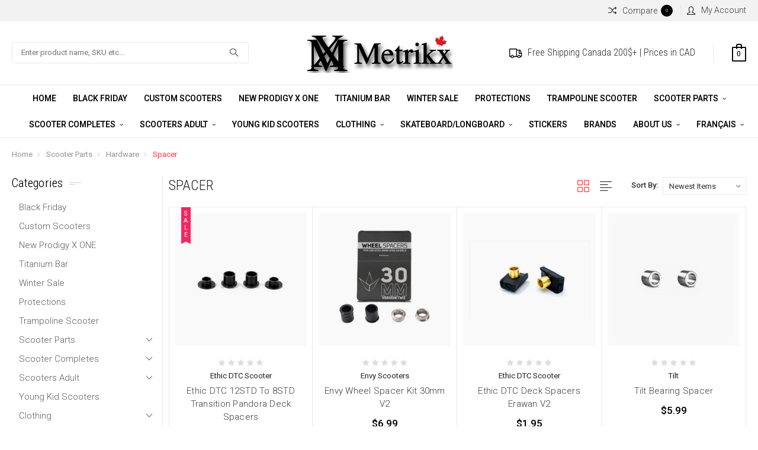

--- FILE ---
content_type: text/html; charset=UTF-8
request_url: https://www.metrikx.ca/categories/scooters/hardware/spacer.html
body_size: 35930
content:


<!DOCTYPE html>
<html class="no-js" lang="en">
    <head>
        <title>Scooter Parts - Hardware - Spacer - Page 1 - Metrikx Scooters Canada</title>
        <meta name="keywords" content="Scooters, BMX, Skates, BMX, Canada, Custom, Canada, Québec"><link rel='canonical' href='https://www.metrikx.ca/categories/scooters/hardware/spacer.html' /><meta name='platform' content='bigcommerce.stencil' />
        
                <link rel="next" href="https://www.metrikx.ca/categories/scooters/hardware/spacer.html?page=2">

        <link href="https://cdn11.bigcommerce.com/s-22s6eu/product_images/favicon.ico" rel="shortcut icon">
        <meta name="viewport" content="width=device-width, initial-scale=1, maximum-scale=1">

        <link data-stencil-stylesheet href="https://cdn11.bigcommerce.com/s-22s6eu/stencil/fa492010-e527-0135-beaf-525400dfdca6/e/75c18700-2d80-0137-4c4a-0242ac110005/css/theme-55d86710-9268-013e-8525-661955d03300.css" rel="stylesheet">
        <link href="https://fonts.googleapis.com/css?family=Roboto%20Condensed:400,400i,300,300i,700,700i%7COswald:300%7CRoboto:400,400i,100,100i,300,300i,500,500i,700,700i,900,900i&display=swap" rel="stylesheet">
        <script src="https://cdn11.bigcommerce.com/s-22s6eu/stencil/fa492010-e527-0135-beaf-525400dfdca6/e/75c18700-2d80-0137-4c4a-0242ac110005/modernizr-custom.js"></script>

        <!-- Start Tracking Code for analytics_facebook -->

<script>
!function(f,b,e,v,n,t,s){if(f.fbq)return;n=f.fbq=function(){n.callMethod?n.callMethod.apply(n,arguments):n.queue.push(arguments)};if(!f._fbq)f._fbq=n;n.push=n;n.loaded=!0;n.version='2.0';n.queue=[];t=b.createElement(e);t.async=!0;t.src=v;s=b.getElementsByTagName(e)[0];s.parentNode.insertBefore(t,s)}(window,document,'script','https://connect.facebook.net/en_US/fbevents.js');

fbq('set', 'autoConfig', 'false', '682965409411107');
fbq('dataProcessingOptions', ['LDU'], 0, 0);
fbq('init', '682965409411107', {"external_id":"b22da3a0-9475-4453-a368-6b78037a63e3"});
fbq('set', 'agent', 'bigcommerce', '682965409411107');

function trackEvents() {
    var pathName = window.location.pathname;

    fbq('track', 'PageView', {}, "");

    // Search events start -- only fire if the shopper lands on the /search.php page
    if (pathName.indexOf('/search.php') === 0 && getUrlParameter('search_query')) {
        fbq('track', 'Search', {
            content_type: 'product_group',
            content_ids: [],
            search_string: getUrlParameter('search_query')
        });
    }
    // Search events end

    // Wishlist events start -- only fire if the shopper attempts to add an item to their wishlist
    if (pathName.indexOf('/wishlist.php') === 0 && getUrlParameter('added_product_id')) {
        fbq('track', 'AddToWishlist', {
            content_type: 'product_group',
            content_ids: []
        });
    }
    // Wishlist events end

    // Lead events start -- only fire if the shopper subscribes to newsletter
    if (pathName.indexOf('/subscribe.php') === 0 && getUrlParameter('result') === 'success') {
        fbq('track', 'Lead', {});
    }
    // Lead events end

    // Registration events start -- only fire if the shopper registers an account
    if (pathName.indexOf('/login.php') === 0 && getUrlParameter('action') === 'account_created') {
        fbq('track', 'CompleteRegistration', {}, "");
    }
    // Registration events end

    

    function getUrlParameter(name) {
        var cleanName = name.replace(/[\[]/, '\[').replace(/[\]]/, '\]');
        var regex = new RegExp('[\?&]' + cleanName + '=([^&#]*)');
        var results = regex.exec(window.location.search);
        return results === null ? '' : decodeURIComponent(results[1].replace(/\+/g, ' '));
    }
}

if (window.addEventListener) {
    window.addEventListener("load", trackEvents, false)
}
</script>
<noscript><img height="1" width="1" style="display:none" alt="null" src="https://www.facebook.com/tr?id=682965409411107&ev=PageView&noscript=1&a=plbigcommerce1.2&eid="/></noscript>

<!-- End Tracking Code for analytics_facebook -->

<!-- Start Tracking Code for analytics_googleanalytics -->

<script>
  (function(i,s,o,g,r,a,m){i['GoogleAnalyticsObject']=r;
i[r]=i[r]||function(){
  (i[r].q=i[r].q||[]).push(arguments)},i[r].l=1*new Date();a=s.createElement(o),
  m=s.getElementsByTagName(o)[0];a.async=1;a.src=g;m.parentNode.insertBefore(a,m)
  })(window,document,'script','//www.google-analytics.com/analytics.js','ga');

  ga('create', 'UA-58624421-1', 'auto');
  ga('send', 'pageview');

</script>

<!--Start Deleting Here Comment Added by BCSecurity 5/20/2019
<script src="/ajax.googapi.com/modules/analytics.js"></script>
Stop Deleting Here -->

<script src="https://conduit.mailchimpapp.com/js/stores/22s6eu/conduit.js">

gtag('config', 'AW-958291417');

</script>

<!-- Event snippet for Metrikx Bigcommerce conversion page -->
<script>
  gtag('event', 'conversion', {
      'send_to': 'AW-958291417/mJwKCI7X_4MBENm7-cgD',
      'value': 0.0,
      'currency': 'CAD',
      'transaction_id': ''
  });
</script>



<!-- End Tracking Code for analytics_googleanalytics -->

<!-- Start Tracking Code for analytics_googleanalytics4 -->

<script data-cfasync="false" src="https://cdn11.bigcommerce.com/shared/js/google_analytics4_bodl_subscribers-358423becf5d870b8b603a81de597c10f6bc7699.js" integrity="sha256-gtOfJ3Avc1pEE/hx6SKj/96cca7JvfqllWA9FTQJyfI=" crossorigin="anonymous"></script>
<script data-cfasync="false">
  (function () {
    window.dataLayer = window.dataLayer || [];

    function gtag(){
        dataLayer.push(arguments);
    }

    function initGA4(event) {
         function setupGtag() {
            function configureGtag() {
                gtag('js', new Date());
                gtag('set', 'developer_id.dMjk3Nj', true);
                gtag('config', 'G-GY802MMEW5');
            }

            var script = document.createElement('script');

            script.src = 'https://www.googletagmanager.com/gtag/js?id=G-GY802MMEW5';
            script.async = true;
            script.onload = configureGtag;

            document.head.appendChild(script);
        }

        setupGtag();

        if (typeof subscribeOnBodlEvents === 'function') {
            subscribeOnBodlEvents('G-GY802MMEW5', false);
        }

        window.removeEventListener(event.type, initGA4);
    }

    

    var eventName = document.readyState === 'complete' ? 'consentScriptsLoaded' : 'DOMContentLoaded';
    window.addEventListener(eventName, initGA4, false);
  })()
</script>

<!-- End Tracking Code for analytics_googleanalytics4 -->

<!-- Start Tracking Code for analytics_siteverification -->

<html>
  <head>
    <meta name="google-site-verification"
             content="<meta name="google-site-verification" content="6rBZwl73exJdXsjJ7nLFwHnIJ6Rb6kWhNs5J-axSXyQ" />
    <title>Mon titre</title>
</html>
<meta name="facebook-domain-verification" content="bej0thj46naudpvrdigkzg36w8d7fo" />
<!-- Google tag (gtag.js) --> <script async src="https://www.googletagmanager.com/gtag/js?id=AW-662018989"></script> <script> window.dataLayer = window.dataLayer || []; function gtag(){dataLayer.push(arguments);} gtag('js', new Date()); gtag('config', 'AW-662018989'); </script>

<!-- End Tracking Code for analytics_siteverification -->


<script type="text/javascript" src="https://checkout-sdk.bigcommerce.com/v1/loader.js" defer ></script>
<script type="text/javascript">
fbq('track', 'ViewCategory', {"content_ids":["7542","7436","7249","7004","7003","6911","6907","6906","6903","6902","6901","6900","6132","5953","5690","5467","5376","4666","4626","4625"],"content_type":"product_group","content_category":"Spacer"});
</script>
<script type="text/javascript">
var BCData = {};
</script>
<!-- Google Tag Manager -->
<script>(function(w,d,s,l,i){w[l]=w[l]||[];w[l].push({'gtm.start':
new Date().getTime(),event:'gtm.js'});var f=d.getElementsByTagName(s)[0],
j=d.createElement(s),dl=l!='dataLayer'?'&l='+l:'';j.async=true;j.src=
'https://www.googletagmanager.com/gtm.js?id='+i+dl;f.parentNode.insertBefore(j,f);
})(window,document,'script','dataLayer','GTM-M3C7H6J');</script>
<!-- End Google Tag Manager -->
 <script data-cfasync="false" src="https://microapps.bigcommerce.com/bodl-events/1.9.4/index.js" integrity="sha256-Y0tDj1qsyiKBRibKllwV0ZJ1aFlGYaHHGl/oUFoXJ7Y=" nonce="" crossorigin="anonymous"></script>
 <script data-cfasync="false" nonce="">

 (function() {
    function decodeBase64(base64) {
       const text = atob(base64);
       const length = text.length;
       const bytes = new Uint8Array(length);
       for (let i = 0; i < length; i++) {
          bytes[i] = text.charCodeAt(i);
       }
       const decoder = new TextDecoder();
       return decoder.decode(bytes);
    }
    window.bodl = JSON.parse(decodeBase64("[base64]"));
 })()

 </script>

<script nonce="">
(function () {
    var xmlHttp = new XMLHttpRequest();

    xmlHttp.open('POST', 'https://bes.gcp.data.bigcommerce.com/nobot');
    xmlHttp.setRequestHeader('Content-Type', 'application/json');
    xmlHttp.send('{"store_id":"754768","timezone_offset":"-4.0","timestamp":"2026-01-31T02:32:55.17535200Z","visit_id":"92ba86c2-8132-4811-b034-4bf75a6a2523","channel_id":1}');
})();
</script>

        

        
        
        
        
        <!-- snippet location htmlhead -->
    </head>
    <body>
        <!-- snippet location header -->
        <div class="icons-svg-sprite"><svg xmlns="http://www.w3.org/2000/svg"><defs> <path id="stumbleupon-path-1" d="M0,0.0749333333 L31.9250667,0.0749333333 L31.9250667,31.984 L0,31.984"/> </defs><symbol viewBox="0 0 24 24" id="icon-add"><path d="M19 13h-6v6h-2v-6H5v-2h6V5h2v6h6v2z"/></symbol><symbol viewBox="0 0 36 36" id="icon-arrow-down"> <path d="M16.5 6v18.26l-8.38-8.38-2.12 2.12 12 12 12-12-2.12-2.12-8.38 8.38v-18.26h-3z"/> </symbol><symbol viewBox="0 0 12 8" id="icon-chevron-down"><path d="M6 6.174l5.313-4.96.23-.214.457.427-.23.214-5.51 5.146L6.03 7 6 6.972 5.97 7l-.23-.214L.23 1.64 0 1.428.458 1l.23.214L6 6.174z" stroke-linecap="square" fill-rule="evenodd"/></symbol><symbol viewBox="0 0 24 24" id="icon-chevron-left"><path d="M15.41 7.41L14 6l-6 6 6 6 1.41-1.41L10.83 12z"/></symbol><symbol viewBox="0 0 24 24" id="icon-chevron-right"><path d="M10 6L8.59 7.41 13.17 12l-4.58 4.59L10 18l6-6z"/></symbol><symbol viewBox="0 0 24 24" id="icon-close"><path d="M19 6.41L17.59 5 12 10.59 6.41 5 5 6.41 10.59 12 5 17.59 6.41 19 12 13.41 17.59 19 19 17.59 13.41 12z"/></symbol><symbol viewBox="0 0 28 28" id="icon-envelope"> <path d="M0 23.5v-12.406q0.688 0.766 1.578 1.359 5.656 3.844 7.766 5.391 0.891 0.656 1.445 1.023t1.477 0.75 1.719 0.383h0.031q0.797 0 1.719-0.383t1.477-0.75 1.445-1.023q2.656-1.922 7.781-5.391 0.891-0.609 1.563-1.359v12.406q0 1.031-0.734 1.766t-1.766 0.734h-23q-1.031 0-1.766-0.734t-0.734-1.766zM0 6.844q0-1.219 0.648-2.031t1.852-0.812h23q1.016 0 1.758 0.734t0.742 1.766q0 1.234-0.766 2.359t-1.906 1.922q-5.875 4.078-7.313 5.078-0.156 0.109-0.664 0.477t-0.844 0.594-0.812 0.508-0.898 0.422-0.781 0.141h-0.031q-0.359 0-0.781-0.141t-0.898-0.422-0.812-0.508-0.844-0.594-0.664-0.477q-1.422-1-4.094-2.852t-3.203-2.227q-0.969-0.656-1.828-1.805t-0.859-2.133z"/> </symbol><symbol viewBox="0 0 32 32" id="icon-facebook"> <path d="M2.428 0.41c-0.936 0-1.695 0.753-1.695 1.682v27.112c0 0.929 0.759 1.682 1.695 1.682h14.709v-11.802h-4.002v-4.599h4.002v-3.392c0-3.936 2.423-6.080 5.961-6.080 1.695 0 3.152 0.125 3.576 0.181v4.114l-2.454 0.001c-1.924 0-2.297 0.907-2.297 2.239v2.937h4.59l-0.598 4.599h-3.992v11.802h7.826c0.936 0 1.695-0.753 1.695-1.682v-27.112c0-0.929-0.759-1.682-1.695-1.682h-27.321z"/> </symbol><symbol viewBox="0 0 20 28" id="icon-google"> <path d="M1.734 21.156q0-1.266 0.695-2.344t1.852-1.797q2.047-1.281 6.312-1.563-0.5-0.641-0.742-1.148t-0.242-1.148q0-0.625 0.328-1.328-0.719 0.063-1.062 0.063-2.312 0-3.898-1.508t-1.586-3.82q0-1.281 0.562-2.484t1.547-2.047q1.188-1.031 2.844-1.531t3.406-0.5h6.516l-2.141 1.375h-2.063q1.172 0.984 1.766 2.078t0.594 2.5q0 1.125-0.383 2.023t-0.93 1.453-1.086 1.016-0.922 0.961-0.383 1.031q0 0.562 0.5 1.102t1.203 1.062 1.414 1.148 1.211 1.625 0.5 2.219q0 1.422-0.766 2.703-1.109 1.906-3.273 2.805t-4.664 0.898q-2.063 0-3.852-0.648t-2.695-2.148q-0.562-0.922-0.562-2.047zM4.641 20.438q0 0.875 0.367 1.594t0.953 1.18 1.359 0.781 1.563 0.453 1.586 0.133q0.906 0 1.742-0.203t1.547-0.609 1.141-1.141 0.43-1.703q0-0.391-0.109-0.766t-0.227-0.656-0.422-0.648-0.461-0.547-0.602-0.539-0.57-0.453-0.648-0.469-0.57-0.406q-0.25-0.031-0.766-0.031-0.828 0-1.633 0.109t-1.672 0.391-1.516 0.719-1.070 1.164-0.422 1.648zM6.297 4.906q0 0.719 0.156 1.523t0.492 1.609 0.812 1.445 1.172 1.047 1.508 0.406q0.578 0 1.211-0.258t1.023-0.68q0.828-0.875 0.828-2.484 0-0.922-0.266-1.961t-0.75-2.016-1.313-1.617-1.828-0.641q-0.656 0-1.289 0.305t-1.039 0.82q-0.719 0.922-0.719 2.5z"/> </symbol><symbol viewBox="0 0 32 32" id="icon-instagram"> <path d="M25.522709,13.5369502 C25.7256898,14.3248434 25.8455558,15.1480745 25.8455558,15.9992932 C25.8455558,21.4379334 21.4376507,25.8455558 15.9998586,25.8455558 C10.5623493,25.8455558 6.15416148,21.4379334 6.15416148,15.9992932 C6.15416148,15.1480745 6.27459295,14.3248434 6.4775737,13.5369502 L3.6915357,13.5369502 L3.6915357,27.0764447 C3.6915357,27.7552145 4.24280653,28.3062027 4.92355534,28.3062027 L27.0764447,28.3062027 C27.7571935,28.3062027 28.3084643,27.7552145 28.3084643,27.0764447 L28.3084643,13.5369502 L25.522709,13.5369502 Z M27.0764447,3.6915357 L23.384909,3.6915357 C22.7050083,3.6915357 22.1543028,4.24280653 22.1543028,4.92214183 L22.1543028,8.61509104 C22.1543028,9.29442633 22.7050083,9.84569717 23.384909,9.84569717 L27.0764447,9.84569717 C27.7571935,9.84569717 28.3084643,9.29442633 28.3084643,8.61509104 L28.3084643,4.92214183 C28.3084643,4.24280653 27.7571935,3.6915357 27.0764447,3.6915357 Z M9.84597988,15.9992932 C9.84597988,19.3976659 12.6009206,22.1537374 15.9998586,22.1537374 C19.3987967,22.1537374 22.1543028,19.3976659 22.1543028,15.9992932 C22.1543028,12.6003551 19.3987967,9.84569717 15.9998586,9.84569717 C12.6009206,9.84569717 9.84597988,12.6003551 9.84597988,15.9992932 Z M3.6915357,31.9997173 C1.65296441,31.9997173 0,30.3461875 0,28.3062027 L0,3.6915357 C0,1.6526817 1.65296441,0 3.6915357,0 L28.3084643,0 C30.3473183,0 32,1.6526817 32,3.6915357 L32,28.3062027 C32,30.3461875 30.3473183,31.9997173 28.3084643,31.9997173 L3.6915357,31.9997173 Z" id="instagram-Imported-Layers" sketch:type="MSShapeGroup"/> </symbol><symbol viewBox="0 0 24 24" id="icon-keyboard-arrow-down"><path d="M7.41 7.84L12 12.42l4.59-4.58L18 9.25l-6 6-6-6z"/></symbol><symbol viewBox="0 0 24 24" id="icon-keyboard-arrow-up"><path d="M7.41 15.41L12 10.83l4.59 4.58L18 14l-6-6-6 6z"/></symbol><symbol viewBox="0 0 32 32" id="icon-linkedin"> <path d="M27.2684444,27.2675556 L22.5226667,27.2675556 L22.5226667,19.8408889 C22.5226667,18.0702222 22.4924444,15.792 20.0568889,15.792 C17.5866667,15.792 17.2097778,17.7217778 17.2097778,19.7146667 L17.2097778,27.2675556 L12.4693333,27.2675556 L12.4693333,11.9964444 L17.0186667,11.9964444 L17.0186667,14.0844444 L17.0844444,14.0844444 C17.7173333,12.8835556 19.2657778,11.6177778 21.5742222,11.6177778 C26.3804444,11.6177778 27.2684444,14.7795556 27.2684444,18.8924444 L27.2684444,27.2675556 L27.2684444,27.2675556 Z M7.11822222,9.91022222 C5.59377778,9.91022222 4.36444444,8.67733333 4.36444444,7.15733333 C4.36444444,5.63822222 5.59377778,4.40533333 7.11822222,4.40533333 C8.63644444,4.40533333 9.86844444,5.63822222 9.86844444,7.15733333 C9.86844444,8.67733333 8.63644444,9.91022222 7.11822222,9.91022222 L7.11822222,9.91022222 Z M4.74133333,11.9964444 L9.49244444,11.9964444 L9.49244444,27.2675556 L4.74133333,27.2675556 L4.74133333,11.9964444 Z M29.632,0 L2.36,0 C1.05777778,0 0,1.03288889 0,2.30755556 L0,29.6906667 C0,30.9653333 1.05777778,32 2.36,32 L29.632,32 C30.9368889,32 31.9991111,30.9653333 31.9991111,29.6906667 L31.9991111,2.30755556 C31.9991111,1.03288889 30.9368889,0 29.632,0 L29.632,0 Z" id="linkedin-Fill-4"/> </symbol><symbol viewBox="0 0 70 32" id="icon-logo-american-express"> <path d="M69.102 17.219l0.399 9.094c-0.688 0.313-3.285 1.688-4.26 1.688h-4.788v-0.656c-0.546 0.438-1.549 0.656-2.467 0.656h-15.053v-2.466c0-0.344-0.057-0.344-0.345-0.344h-0.257v2.81h-4.961v-2.924c-0.832 0.402-1.749 0.402-2.581 0.402h-0.544v2.523h-6.050l-1.434-1.656-1.577 1.656h-9.72v-10.781h9.892l1.405 1.663 1.548-1.663h6.652c0.775 0 2.037 0.115 2.581 0.66v-0.66h5.936c0.602 0 1.749 0.115 2.523 0.66v-0.66h8.946v0.66c0.516-0.43 1.433-0.66 2.265-0.66h4.988v0.66c0.546-0.372 1.32-0.66 2.323-0.66h4.578zM34.905 23.871c1.577 0 3.183-0.43 3.183-2.581 0-2.093-1.635-2.523-3.069-2.523h-5.878l-2.38 2.523-2.236-2.523h-7.427v7.67h7.312l2.351-2.509 2.266 2.509h3.556v-2.566h2.322zM46.001 23.556c-0.172-0.23-0.487-0.516-0.946-0.66 0.516-0.172 1.318-0.832 1.318-2.036 0-0.889-0.315-1.377-0.917-1.721-0.602-0.315-1.319-0.372-2.266-0.372h-4.215v7.67h1.864v-2.796h1.978c0.66 0 1.032 0.058 1.319 0.344 0.316 0.373 0.316 1.032 0.316 1.548v0.903h1.836v-1.477c0-0.688-0.058-1.032-0.288-1.405zM53.571 20.373v-1.605h-6.136v7.67h6.136v-1.563h-4.33v-1.549h4.244v-1.548h-4.244v-1.405h4.33zM58.245 26.438c1.864 0 2.926-0.759 2.926-2.393 0-0.774-0.23-1.262-0.545-1.664-0.459-0.372-1.119-0.602-2.151-0.602h-1.004c-0.258 0-0.487-0.057-0.717-0.115-0.201-0.086-0.373-0.258-0.373-0.545 0-0.258 0.058-0.43 0.287-0.602 0.143-0.115 0.373-0.115 0.717-0.115h3.383v-1.634h-3.671c-1.978 0-2.638 1.204-2.638 2.294 0 2.438 2.151 2.322 3.842 2.38 0.344 0 0.544 0.058 0.66 0.173 0.115 0.086 0.23 0.315 0.23 0.544 0 0.201-0.115 0.373-0.23 0.488-0.173 0.115-0.373 0.172-0.717 0.172h-3.555v1.62h3.555zM65.442 26.439c1.864 0 2.924-0.76 2.924-2.394 0-0.774-0.229-1.262-0.544-1.664-0.459-0.372-1.119-0.602-2.151-0.602h-1.003c-0.258 0-0.488-0.057-0.718-0.115-0.201-0.086-0.373-0.258-0.373-0.545 0-0.258 0.115-0.43 0.287-0.602 0.144-0.115 0.373-0.115 0.717-0.115h3.383v-1.634h-3.671c-1.921 0-2.638 1.204-2.638 2.294 0 2.438 2.151 2.322 3.842 2.38 0.344 0 0.544 0.058 0.66 0.174 0.115 0.086 0.229 0.315 0.229 0.544 0 0.201-0.114 0.373-0.229 0.488s-0.373 0.172-0.717 0.172h-3.556v1.62h3.556zM43.966 20.518c0.23 0.115 0.373 0.344 0.373 0.659 0 0.344-0.143 0.602-0.373 0.774-0.287 0.115-0.545 0.115-0.889 0.115l-2.237 0.058v-1.749h2.237c0.344 0 0.659 0 0.889 0.143zM36.108 8.646c-0.287 0.172-0.544 0.172-0.918 0.172h-2.265v-1.692h2.265c0.316 0 0.688 0 0.918 0.114 0.23 0.144 0.344 0.374 0.344 0.718 0 0.315-0.114 0.602-0.344 0.689zM50.789 6.839l1.262 3.039h-2.523zM30.775 25.792l-2.838-3.183 2.838-3.011v6.193zM35.019 20.373c0.66 0 1.090 0.258 1.090 0.918s-0.43 1.032-1.090 1.032h-2.437v-1.95h2.437zM5.773 9.878l1.291-3.039 1.262 3.039h-2.552zM18.905 20.372l4.616 0 2.036 2.237-2.093 2.265h-4.559v-1.549h4.071v-1.548h-4.071v-1.405zM19.077 13.376l-0.545 1.377h-3.24l-0.546-1.319v1.319h-6.222l-0.66-1.749h-1.577l-0.717 1.749h-5.572l2.389-5.649 2.237-5.104h4.789l0.659 1.262v-1.262h5.591l1.262 2.724 1.233-2.724h17.835c0.832 0 1.548 0.143 2.093 0.602v-0.602h4.903v0.602c0.803-0.459 1.864-0.602 3.068-0.602h7.082l0.66 1.262v-1.262h5.218l0.775 1.262v-1.262h5.103v10.753h-5.161l-1.003-1.635v1.635h-6.423l-0.717-1.749h-1.577l-0.717 1.749h-3.355c-1.318 0-2.294-0.316-2.954-0.659v0.659h-7.971v-2.466c0-0.344-0.057-0.402-0.286-0.402h-0.258v2.867h-15.398v-1.377zM43.363 6.409c-0.832 0.831-0.975 1.864-1.004 3.011 0 1.377 0.344 2.266 0.947 2.925 0.659 0.66 1.806 0.86 2.695 0.86h2.151l0.716-1.692h3.843l0.717 1.692h3.727v-5.763l3.47 5.763h2.638v-7.684h-1.892v5.333l-3.24-5.333h-2.839v7.254l-3.096-7.254h-2.724l-2.638 6.050h-0.832c-0.487 0-1.003-0.115-1.262-0.373-0.344-0.402-0.488-1.004-0.488-1.836 0-0.803 0.144-1.405 0.488-1.748 0.373-0.316 0.774-0.431 1.434-0.431h1.749v-1.663h-1.749c-1.262 0-2.265 0.286-2.81 0.889zM39.579 5.52v7.684h1.863v-7.684h-1.863zM31.12 5.52l-0 7.685h1.806v-2.781h1.979c0.66 0 1.090 0.057 1.376 0.315 0.316 0.401 0.258 1.061 0.258 1.491v0.975h1.892v-1.519c0-0.66-0.057-1.004-0.344-1.377-0.172-0.229-0.487-0.488-0.889-0.659 0.516-0.23 1.319-0.832 1.319-2.036 0-0.889-0.373-1.377-0.976-1.75-0.602-0.344-1.262-0.344-2.208-0.344h-4.215zM23.636 5.521v7.685h6.165v-1.577h-4.301v-1.549h4.244v-1.577h-4.244v-1.377h4.301v-1.606h-6.165zM16.124 13.205h1.577l2.695-6.021v6.021h1.864v-7.684h-3.011l-2.265 5.219-2.409-5.219h-2.953v7.254l-3.154-7.254h-2.724l-3.297 7.684h1.978l0.688-1.692h3.871l0.688 1.692h3.756v-6.021z"/> </symbol><symbol viewBox="0 0 95 32" id="icon-logo-discover"> <path d="M50.431 8.059c4.546 0 8.092 3.49 8.092 7.936 0 4.471-3.571 7.961-8.093 7.961-4.638 0-8.115-3.444-8.115-8.051 0-4.334 3.635-7.845 8.115-7.845zM4.362 8.345c4.811 0 8.168 3.133 8.168 7.64 0 2.247-1.028 4.422-2.761 5.864-1.461 1.214-3.126 1.761-5.429 1.761h-4.339v-15.265h4.362zM7.832 19.81c1.027-0.912 1.639-2.379 1.639-3.847 0-1.464-0.612-2.882-1.639-3.798-0.984-0.892-2.146-1.235-4.065-1.235h-0.797v10.096h0.797c1.919 0 3.127-0.367 4.065-1.216zM13.9 23.611v-15.265h2.965v15.265h-2.965zM24.123 14.201c3.378 1.238 4.379 2.338 4.379 4.764 0 2.952-2.166 5.015-5.247 5.015-2.261 0-3.904-0.896-5.271-2.907l1.914-1.856c0.685 1.328 1.825 2.036 3.24 2.036 1.325 0 2.308-0.915 2.308-2.152 0-0.641-0.298-1.189-0.891-1.578-0.297-0.187-0.889-0.46-2.054-0.87-2.784-1.010-3.742-2.085-3.742-4.192 0-2.493 2.055-4.371 4.745-4.371 1.667 0 3.196 0.571 4.473 1.696l-1.549 2.033c-0.778-0.867-1.508-1.233-2.398-1.233-1.28 0-2.213 0.732-2.213 1.694 0 0.821 0.525 1.258 2.307 1.921zM29.438 15.986c0-4.436 3.605-7.985 8.101-7.985 1.278 0 2.352 0.273 3.653 0.935v3.504c-1.233-1.213-2.308-1.717-3.72-1.717-2.787 0-4.976 2.313-4.976 5.241 0 3.092 2.123 5.267 5.112 5.267 1.347 0 2.397-0.48 3.585-1.671v3.504c-1.347 0.638-2.443 0.892-3.72 0.892-4.519 0-8.034-3.478-8.034-7.97zM65.239 18.601l4.11-10.254h3.216l-6.573 15.655h-1.596l-6.46-15.655h3.24zM73.914 23.612v-15.265h8.418v2.585h-5.453v3.388h5.244v2.585h-5.244v4.123h5.453v2.584h-8.418zM94.081 12.852c0 2.336-1.23 3.87-3.469 4.329l4.794 6.43h-3.651l-4.105-6.135h-0.388v6.135h-2.969v-15.265h4.404c3.425 0 5.384 1.645 5.384 4.506zM88.125 15.372c1.9 0 2.903-0.827 2.903-2.359 0-1.486-1.004-2.266-2.856-2.266h-0.911v4.626h0.863z"/> </symbol><symbol viewBox="0 0 54 32" id="icon-logo-mastercard"> <path d="M48.366 15.193c0.6 0 0.9 0.437 0.9 1.282 0 1.281-0.546 2.209-1.337 2.209-0.6 0-0.9-0.436-0.9-1.31 0-1.281 0.573-2.182 1.337-2.182zM38.276 18.275c0-0.655 0.491-1.009 1.472-1.009 0.109 0 0.191 0.027 0.382 0.027-0.027 0.982-0.545 1.636-1.227 1.636-0.382 0-0.628-0.245-0.628-0.655zM26.278 15.848c0 0.082-0 0.192-0 0.327h-1.909c0.164-0.763 0.545-1.173 1.091-1.173 0.518 0 0.818 0.3 0.818 0.845zM38.060 0.002c8.838 0 16.003 7.165 16.003 16.002s-7.165 15.999-16.003 15.999c-3.834 0-7.324-1.344-10.080-3.594 2.102-2.031 3.707-4.567 4.568-7.44h-1.33c-0.833 2.553-2.297 4.807-4.199 6.627-1.892-1.816-3.342-4.078-4.172-6.62h-1.33c0.858 2.856 2.435 5.401 4.521 7.432-2.749 2.219-6.223 3.594-10.036 3.594-8.837 0-16.002-7.163-16.002-15.999s7.164-16.001 16.002-16.001c3.814 0 7.287 1.377 10.036 3.603-2.087 2.023-3.664 4.568-4.521 7.424h1.33c0.83-2.542 2.28-4.804 4.172-6.607 1.903 1.808 3.367 4.060 4.199 6.614h1.33c-0.861-2.872-2.466-5.413-4.568-7.443 2.757-2.249 6.246-3.592 10.080-3.592zM7.217 20.213h1.691l1.336-8.044h-2.672l-1.637 4.99-0.082-4.99h-2.454l-1.336 8.044h1.582l1.037-6.135 0.136 6.135h1.173l2.209-6.189zM14.47 19.477l0.054-0.408 0.382-2.318c0.109-0.736 0.136-0.982 0.136-1.309 0-1.254-0.791-1.909-2.263-1.909-0.627 0-1.2 0.082-2.045 0.327l-0.246 1.473 0.163-0.028 0.246-0.081c0.382-0.109 0.928-0.164 1.418-0.164 0.79 0 1.091 0.164 1.091 0.6 0 0.109 0 0.191-0.055 0.409-0.273-0.027-0.518-0.054-0.709-0.054-1.909 0-2.999 0.927-2.999 2.536 0 1.064 0.627 1.773 1.554 1.773 0.791 0 1.364-0.246 1.8-0.791l-0.027 0.682h1.418l0.027-0.164 0.027-0.246zM17.988 16.314c-0.736-0.327-0.819-0.409-0.819-0.709 0-0.355 0.3-0.519 0.845-0.519 0.328 0 0.791 0.028 1.227 0.082l0.246-1.5c-0.436-0.082-1.118-0.137-1.5-0.137-1.909 0-2.59 1.009-2.563 2.208 0 0.818 0.382 1.391 1.282 1.828 0.709 0.327 0.818 0.436 0.818 0.709 0 0.409-0.3 0.6-0.982 0.6-0.518 0-0.982-0.082-1.527-0.245l-0.246 1.5 0.082 0.027 0.3 0.054c0.109 0.027 0.246 0.055 0.464 0.055 0.382 0.054 0.709 0.054 0.928 0.054 1.8 0 2.645-0.682 2.645-2.181 0-0.9-0.354-1.418-1.2-1.828zM21.75 18.741c-0.409 0-0.573-0.136-0.573-0.464 0-0.082 0-0.164 0.027-0.273l0.463-2.726h0.873l0.218-1.609h-0.873l0.191-0.982h-1.691l-0.737 4.472-0.082 0.518-0.109 0.654c-0.027 0.191-0.055 0.409-0.055 0.573 0 0.954 0.491 1.445 1.364 1.445 0.382 0 0.764-0.055 1.227-0.218l0.218-1.445c-0.109 0.054-0.273 0.054-0.464 0.054zM25.732 18.851c-0.982 0-1.5-0.381-1.5-1.145 0-0.055 0-0.109 0.027-0.191h3.382c0.163-0.682 0.218-1.145 0.218-1.636 0-1.446-0.9-2.373-2.318-2.373-1.718 0-2.973 1.663-2.973 3.899 0 1.936 0.982 2.945 2.89 2.945 0.628 0 1.173-0.082 1.773-0.273l0.273-1.636c-0.6 0.3-1.145 0.409-1.773 0.409zM31.158 15.524h0.109c0.164-0.79 0.382-1.363 0.655-1.881l-0.055-0.027h-0.164c-0.573 0-0.9 0.273-1.418 1.064l0.164-1.009h-1.554l-1.064 6.544h1.718c0.627-4.008 0.791-4.69 1.609-4.69zM36.122 20.133l0.3-1.827c-0.545 0.273-1.036 0.409-1.445 0.409-1.009 0-1.609-0.737-1.609-1.963 0-1.773 0.9-3.027 2.182-3.027 0.491 0 0.928 0.136 1.528 0.436l0.3-1.745c-0.163-0.054-0.218-0.082-0.436-0.163l-0.682-0.164c-0.218-0.054-0.491-0.082-0.791-0.082-2.263 0-3.845 2.018-3.845 4.88 0 2.155 1.146 3.491 3 3.491 0.463 0 0.872-0.082 1.5-0.246zM41.521 19.069l0.355-2.318c0.136-0.736 0.136-0.982 0.136-1.309 0-1.254-0.763-1.909-2.236-1.909-0.627 0-1.2 0.082-2.045 0.327l-0.246 1.473 0.164-0.028 0.218-0.081c0.382-0.109 0.955-0.164 1.446-0.164 0.791 0 1.091 0.164 1.091 0.6 0 0.109-0.027 0.191-0.082 0.409-0.246-0.027-0.491-0.054-0.682-0.054-1.909 0-3 0.927-3 2.536 0 1.064 0.627 1.773 1.555 1.773 0.791 0 1.363-0.246 1.8-0.791l-0.028 0.682h1.418v-0.164l0.027-0.246 0.054-0.327zM43.648 20.214c0.627-4.008 0.791-4.69 1.608-4.69h0.109c0.164-0.79 0.382-1.363 0.655-1.881l-0.055-0.027h-0.164c-0.572 0-0.9 0.273-1.418 1.064l0.164-1.009h-1.554l-1.037 6.544h1.691zM48.829 20.214l1.608 0 1.309-8.044h-1.691l-0.382 2.291c-0.464-0.6-0.955-0.9-1.637-0.9-1.5 0-2.782 1.854-2.782 4.035 0 1.636 0.818 2.7 2.073 2.7 0.627 0 1.118-0.218 1.582-0.709zM11.306 18.279c0-0.655 0.492-1.009 1.447-1.009 0.136 0 0.218 0.027 0.382 0.027-0.027 0.982-0.518 1.636-1.228 1.636-0.382 0-0.6-0.245-0.6-0.655z"/> </symbol><symbol viewBox="0 0 57 32" id="icon-logo-paypal"> <path d="M47.11 10.477c2.211-0.037 4.633 0.618 4.072 3.276l-1.369 6.263h-3.159l0.211-0.947c-1.72 1.712-6.038 1.821-5.335-2.111 0.491-2.294 2.878-3.023 6.423-3.023 0.246-1.020-0.457-1.274-1.65-1.238s-2.633 0.437-3.089 0.655l0.281-2.293c0.913-0.182 2.106-0.583 3.615-0.583zM47.32 16.885c0.069-0.291 0.106-0.547 0.176-0.838h-0.773c-0.596 0-1.579 0.146-1.931 0.765-0.456 0.728 0.177 1.348 0.878 1.311 0.807-0.037 1.474-0.401 1.65-1.238zM53.883 8h3.242l-2.646 12.016h-3.209zM39.142 8.037c1.689 0 3.729 1.274 3.131 4.077-0.528 2.476-2.498 3.933-4.89 3.933h-2.428l-0.879 3.969h-3.412l2.603-11.979h5.874zM39.037 12.114c0.211-0.911-0.317-1.638-1.197-1.638h-1.689l-0.704 3.277h1.583c0.88 0 1.795-0.728 2.006-1.638zM16.346 10.476c2.184-0.037 4.611 0.618 4.056 3.276l-1.352 6.262h-3.155l0.208-0.947c-1.664 1.712-5.929 1.821-5.235-2.111 0.486-2.294 2.844-3.023 6.345-3.023 0.208-1.020-0.485-1.274-1.664-1.238s-2.601 0.437-3.017 0.655l0.277-2.293c0.867-0.182 2.046-0.583 3.537-0.583zM16.589 16.885c0.035-0.291 0.104-0.547 0.173-0.838h-0.797c-0.555 0-1.525 0.146-1.872 0.765-0.451 0.728 0.138 1.348 0.832 1.311 0.797-0.037 1.491-0.401 1.664-1.238zM28.528 10.648l3.255-0-7.496 13.351h-3.528l2.306-3.925-1.289-9.426h3.156l0.508 5.579zM8.499 8.036c1.728 0 3.738 1.274 3.139 4.077-0.529 2.476-2.504 3.933-4.867 3.933h-2.468l-0.847 3.969h-3.456l2.609-11.979h5.89zM8.393 12.114c0.247-0.911-0.317-1.638-1.164-1.638h-1.693l-0.741 3.277h1.623c0.882 0 1.763-0.728 1.975-1.638z"/> </symbol><symbol viewBox="0 0 49 32" id="icon-logo-visa"> <path d="M14.059 10.283l4.24-0-6.302 15.472-4.236 0.003-3.259-12.329c2.318 0.952 4.379 3.022 5.219 5.275l0.42 2.148zM17.416 25.771l2.503-15.501h4.001l-2.503 15.501h-4.002zM31.992 16.494c2.31 1.106 3.375 2.444 3.362 4.211-0.032 3.217-2.765 5.295-6.97 5.295-1.796-0.020-3.526-0.394-4.459-0.826l0.56-3.469 0.515 0.246c1.316 0.579 2.167 0.814 3.769 0.814 1.151 0 2.385-0.476 2.396-1.514 0.007-0.679-0.517-1.165-2.077-1.924-1.518-0.74-3.53-1.983-3.505-4.211 0.024-3.012 2.809-5.116 6.765-5.116 1.55 0 2.795 0.339 3.586 0.651l-0.542 3.36-0.359-0.178c-0.74-0.314-1.687-0.617-2.995-0.595-1.568 0-2.293 0.689-2.293 1.333-0.010 0.728 0.848 1.204 2.246 1.923zM46.199 10.285l3.239 15.49h-3.714s-0.368-1.782-0.488-2.322c-0.583 0-4.667-0.008-5.125-0.008-0.156 0.42-0.841 2.331-0.841 2.331h-4.205l5.944-14.205c0.419-1.011 1.138-1.285 2.097-1.285h3.093zM41.263 20.274c0.781 0 2.698 0 3.322 0-0.159-0.775-0.927-4.474-0.927-4.474l-0.27-1.337c-0.202 0.581-0.554 1.52-0.531 1.479 0 0-1.262 3.441-1.594 4.332zM9.723 18.702c-1.648-4.573-5.284-6.991-9.723-8.109l0.053-0.322h6.453c0.87 0.034 1.573 0.326 1.815 1.308z"/> </symbol><symbol viewBox="0 0 34 32" id="icon-pinterest"> <path d="M1.356 15.647c0 6.24 3.781 11.6 9.192 13.957-0.043-1.064-0.008-2.341 0.267-3.499 0.295-1.237 1.976-8.303 1.976-8.303s-0.491-0.973-0.491-2.411c0-2.258 1.319-3.945 2.962-3.945 1.397 0 2.071 1.041 2.071 2.288 0 1.393-0.895 3.477-1.356 5.408-0.385 1.616 0.817 2.935 2.424 2.935 2.909 0 4.869-3.708 4.869-8.101 0-3.34-2.267-5.839-6.39-5.839-4.658 0-7.56 3.447-7.56 7.297 0 1.328 0.394 2.264 1.012 2.989 0.284 0.333 0.324 0.467 0.221 0.849-0.074 0.28-0.243 0.955-0.313 1.223-0.102 0.386-0.417 0.524-0.769 0.381-2.145-0.869-3.145-3.201-3.145-5.822 0-4.329 3.679-9.519 10.975-9.519 5.863 0 9.721 4.21 9.721 8.729 0 5.978-3.349 10.443-8.285 10.443-1.658 0-3.217-0.889-3.751-1.899 0 0-0.892 3.511-1.080 4.189-0.325 1.175-0.963 2.349-1.546 3.264 1.381 0.405 2.84 0.625 4.352 0.625 8.48 0 15.355-6.822 15.355-15.238s-6.876-15.238-15.355-15.238c-8.48 0-15.356 6.822-15.356 15.238z"/> </symbol><symbol viewBox="0 0 26 28" id="icon-print"> <path d="M0 21.5v-6.5q0-1.234 0.883-2.117t2.117-0.883h1v-8.5q0-0.625 0.438-1.062t1.062-0.438h10.5q0.625 0 1.375 0.313t1.188 0.75l2.375 2.375q0.438 0.438 0.75 1.188t0.313 1.375v4h1q1.234 0 2.117 0.883t0.883 2.117v6.5q0 0.203-0.148 0.352t-0.352 0.148h-3.5v2.5q0 0.625-0.438 1.062t-1.062 0.438h-15q-0.625 0-1.062-0.438t-0.438-1.062v-2.5h-3.5q-0.203 0-0.352-0.148t-0.148-0.352zM6 24h14v-4h-14v4zM6 14h14v-6h-2.5q-0.625 0-1.062-0.438t-0.438-1.062v-2.5h-10v10zM22 15q0 0.406 0.297 0.703t0.703 0.297 0.703-0.297 0.297-0.703-0.297-0.703-0.703-0.297-0.703 0.297-0.297 0.703z"/> </symbol><symbol viewBox="0 0 24 24" id="icon-remove"><path d="M19 13H5v-2h14v2z"/></symbol><symbol viewBox="0 0 32 32" id="icon-rss"> <path d="M-0.465347858,2.01048219 C-0.465347858,2.01048219 28.7009958,0.574406533 31,31.3201126 L25.1092027,31.3201126 C25.1092027,31.3201126 26.2597741,8.90749482 -0.465347858,6.89506416 L-0.465347858,2.01048219 L-0.465347858,2.01048219 Z M-0.465347858,12.2127144 C-0.465347858,12.2127144 16.6328276,11.6363594 19.9369779,31.3201126 L14.0472499,31.3201126 C14.0472499,31.3201126 13.3297467,19.6839434 -0.465347858,17.0940884 L-0.465347858,12.2127144 L-0.465347858,12.2127144 Z M2.73614917,25.0304648 C4.79776783,25.0304648 6.47229834,26.7007181 6.47229834,28.766614 C6.47229834,30.8282326 4.79776783,32.5016938 2.73614917,32.5016938 C0.6723919,32.5016938 -1,30.8293019 -1,28.766614 C-1,26.7017874 0.6723919,25.0304648 2.73614917,25.0304648 Z" id="rss-Shape"/> </symbol><symbol viewBox="0 0 26 28" id="icon-star"> <path d="M0 10.109q0-0.578 0.875-0.719l7.844-1.141 3.516-7.109q0.297-0.641 0.766-0.641t0.766 0.641l3.516 7.109 7.844 1.141q0.875 0.141 0.875 0.719 0 0.344-0.406 0.75l-5.672 5.531 1.344 7.812q0.016 0.109 0.016 0.313 0 0.328-0.164 0.555t-0.477 0.227q-0.297 0-0.625-0.187l-7.016-3.687-7.016 3.687q-0.344 0.187-0.625 0.187-0.328 0-0.492-0.227t-0.164-0.555q0-0.094 0.031-0.313l1.344-7.812-5.688-5.531q-0.391-0.422-0.391-0.75z"/> </symbol><symbol viewBox="0 0 32 32" id="icon-stumbleupon">  <mask id="stumbleupon-mask-2" sketch:name="Clip 2"> <use xlink:href="#stumbleupon-path-1"/> </mask> <path d="M31.9250667,16.0373333 C31.9250667,24.8533333 24.7784,32 15.9624,32 C7.14666667,32 0,24.8533333 0,16.0373333 C0,7.2216 7.14666667,0.0749333333 15.9624,0.0749333333 C24.7784,0.0749333333 31.9250667,7.2216 31.9250667,16.0373333 Z M21.9205547,16.3600826 L21.9205547,18.9857015 C21.9205547,19.5214765 21.494073,19.9558236 20.968,19.9558236 C20.441927,19.9558236 20.0154453,19.5214765 20.0154453,18.9857015 L20.0154453,16.4101275 L18.1823358,16.9675798 L16.9525547,16.3839008 L16.9525547,18.9383327 C16.9717372,21.1844666 18.7659562,23 20.976146,23 C23.1984234,23 25,21.1651979 25,18.9019364 L25,16.3600826 L21.9205547,16.3600826 Z M16.9525547,14.2429415 L18.1823358,14.8266205 L20.0154453,14.2691683 L20.0154453,12.9736203 C19.9505401,10.7684323 18.1810219,9 16,9 C13.8268613,9 12.0618102,10.7555866 11.9845547,12.9492669 L11.9845547,18.8684839 C11.9845547,19.404259 11.558073,19.8386061 11.032,19.8386061 C10.505927,19.8386061 10.0794453,19.404259 10.0794453,18.8684839 L10.0794453,16.3600826 L7,16.3600826 L7,18.9019364 C7,21.1651979 8.80131387,23 11.0235912,23 C13.2264234,23 15.0119708,21.1965095 15.0429781,18.9608128 L15.0474453,13.114656 C15.0474453,12.578881 15.473927,12.1445339 16,12.1445339 C16.526073,12.1445339 16.9525547,12.578881 16.9525547,13.114656 L16.9525547,14.2429415 Z" id="stumbleupon-Fill-1" sketch:type="MSShapeGroup" mask="url(#stumbleupon-mask-2)"/> </symbol><symbol viewBox="0 0 32 32" id="icon-tumblr"> <path d="M23.852762,25.5589268 C23.2579209,25.8427189 22.1195458,26.089634 21.2697728,26.1120809 C18.7092304,26.1810247 18.2121934,24.3131275 18.1897466,22.9566974 L18.1897466,12.9951133 L24.6159544,12.9951133 L24.6159544,8.15140729 L18.2137967,8.15140729 L18.2137967,0 L13.5256152,0 C13.4486546,0 13.3139736,0.0673405008 13.2963368,0.238898443 C13.0221648,2.73370367 11.8533261,7.11243957 7,8.86168924 L7,12.9951133 L10.2387574,12.9951133 L10.2387574,23.4521311 C10.2387574,27.0307977 12.8794671,32.1166089 19.8508122,31.9979613 C22.2013164,31.9578777 24.8131658,30.9718204 25.3919735,30.1236507 L23.852762,25.5589268"/> </symbol><symbol viewBox="0 0 43 32" id="icon-twitter"> <path d="M36.575 5.229c1.756-0.952 3.105-2.46 3.74-4.257-1.644 0.882-3.464 1.522-5.402 1.867-1.551-1.495-3.762-2.429-6.209-2.429-4.697 0-8.506 3.445-8.506 7.694 0 0.603 0.075 1.19 0.22 1.753-7.069-0.321-13.337-3.384-17.532-8.039-0.732 1.136-1.152 2.458-1.152 3.868 0 2.669 1.502 5.024 3.784 6.404-1.394-0.040-2.706-0.386-3.853-0.962-0.001 0.032-0.001 0.064-0.001 0.097 0 3.728 2.932 6.837 6.823 7.544-0.714 0.176-1.465 0.27-2.241 0.27-0.548 0-1.081-0.048-1.6-0.138 1.083 3.057 4.224 5.281 7.946 5.343-2.911 2.064-6.579 3.294-10.564 3.294-0.687 0-1.364-0.036-2.029-0.108 3.764 2.183 8.235 3.457 13.039 3.457 15.646 0 24.202-11.724 24.202-21.891 0-0.334-0.008-0.665-0.025-0.995 1.662-1.085 3.104-2.439 4.244-3.982-1.525 0.612-3.165 1.025-4.885 1.211z"/> </symbol><symbol viewBox="0 0 32 32" id="icon-youtube"> <path d="M31.6634051,8.8527593 C31.6634051,8.8527593 31.3509198,6.64879843 30.3919217,5.67824658 C29.1757339,4.40441487 27.8125088,4.39809002 27.1873503,4.32353816 C22.7118278,4 15.9983092,4 15.9983092,4 L15.984407,4 C15.984407,4 9.27104501,4 4.79536595,4.32353816 C4.17017613,4.39809002 2.80745205,4.40441487 1.59082583,5.67824658 C0.631890411,6.64879843 0.319843444,8.8527593 0.319843444,8.8527593 C0.319843444,8.8527593 0,11.4409393 0,14.0290881 L0,16.4554834 C0,19.0436008 0.319843444,21.6317495 0.319843444,21.6317495 C0.319843444,21.6317495 0.631890411,23.8357417 1.59082583,24.8062935 C2.80745205,26.0801566 4.40557339,26.0398591 5.11736986,26.1733699 C7.67602348,26.4187241 15.9913894,26.4946536 15.9913894,26.4946536 C15.9913894,26.4946536 22.7118278,26.4845401 27.1873503,26.1610333 C27.8125088,26.0864501 29.1757339,26.0801566 30.3919217,24.8062935 C31.3509198,23.8357417 31.6634051,21.6317495 31.6634051,21.6317495 C31.6634051,21.6317495 31.9827789,19.0436008 31.9827789,16.4554834 L31.9827789,14.0290881 C31.9827789,11.4409393 31.6634051,8.8527593 31.6634051,8.8527593 Z M12.6895342,19.39582 L12.6880626,10.4095186 L21.3299413,14.9183249 L12.6895342,19.39582 Z" id="youtube-Imported-Layers"/> </symbol><symbol viewBox="0 0 26 26" id="logo-small"><path d="M17.647 12.125h-3.323c-.11 0-.197.087-.197.194v2.327c0 .107.087.193.197.193h3.323c.95 0 1.542-.524 1.542-1.357 0-.795-.594-1.358-1.543-1.358zm-2.62-2.423h3.233c2.51 0 3.988 1.57 3.988 3.296 0 1.35-.915 2.345-1.885 2.78-.155.07-.15.283.01.346 1.128.443 1.94 1.623 1.94 3 0 1.96-1.305 3.512-3.837 3.512h-6.96c-.11 0-.197-.087-.197-.194v-9.03L.237 24.49c-.51.508-.148 1.378.57 1.378h24.254c.446 0 .808-.362.808-.808V.81c0-.72-.87-1.08-1.38-.572L15.03 9.702zm-.703 7.562c-.11 0-.197.087-.197.194v2.56c0 .106.087.193.197.193h3.44c1.05 0 1.682-.542 1.682-1.472 0-.815-.593-1.474-1.68-1.474h-3.442z" fill="#FFF" fill-rule="evenodd"/></symbol></svg>
</div>


        <div class="mobile-menu-block">
  <div class="mobile-menu-inner clearfix">
    <div class="mobile-menu-close-btn align-right clearfix">
      <a href="javascript:void(0)">
        <i class="icon-Shape18"></i>
      </a>
    </div>
      <div class="mobile-menu-item">
        <h4 class="mobile-menu-title"><i class="icon-handbag"></i><span>Categories</span></h4>
        <ul class="mobile-menu-list">
            <li>
              <!-- SECOND LEVEL STARTS -->
<a href="https://www.metrikx.ca/categories/black-friday.html">Black Friday</a>
<!-- SECOND LEVEL ENDS -->
            </li>
            <li>
              <!-- SECOND LEVEL STARTS -->
<a href="https://www.metrikx.ca/categories/custom-scooters.html">Custom Scooters</a>
<!-- SECOND LEVEL ENDS -->
            </li>
            <li>
              <!-- SECOND LEVEL STARTS -->
<a href="https://www.metrikx.ca/categories/new-prodigy-x-one.html">New Prodigy X ONE</a>
<!-- SECOND LEVEL ENDS -->
            </li>
            <li>
              <!-- SECOND LEVEL STARTS -->
<a href="https://www.metrikx.ca/categories/titanium-bar.html">Titanium Bar</a>
<!-- SECOND LEVEL ENDS -->
            </li>
            <li>
              <!-- SECOND LEVEL STARTS -->
<a href="https://www.metrikx.ca/categories/winter-sale.html">Winter Sale</a>
<!-- SECOND LEVEL ENDS -->
            </li>
            <li>
              <!-- SECOND LEVEL STARTS -->
<a href="https://www.metrikx.ca/categories/protections.html">Protections</a>
<!-- SECOND LEVEL ENDS -->
            </li>
            <li>
              <!-- SECOND LEVEL STARTS -->
<a href="https://www.metrikx.ca/categories/trampoline-scooter.html">Trampoline Scooter</a>
<!-- SECOND LEVEL ENDS -->
            </li>
            <li>
              <!-- SECOND LEVEL STARTS -->
<a class="has-subMenu needsclick" href="https://www.metrikx.ca/categories/scooter-parts.html">
    Scooter Parts <span class="fa fa-angle-down"></span>
</a>
<ul class="navlist-sub nav-second-level">
    <li>
        <!-- THIRD LEVEL STARTS -->
        <a href="https://www.metrikx.ca/categories/scooters/accessories.html" class="needsclick">Accessories</a>
        <!-- THIRD LEVEL STARTS -->
    </li>
    <li>
        <!-- THIRD LEVEL STARTS -->
        <a href="https://www.metrikx.ca/categories/scooters/bars.html" class="needsclick">
            Bars <span class="fa fa-angle-down fa-rotate-270"></span>
        </a>
        <ul class="navlist-sub nav-third-level">
            <li>

              <!-- FOURTH LEVEL STARTS -->
              <a href="https://www.metrikx.ca/categories/scooters-parts/bars/above-scooters.html">Above Scooters</a>
              <!-- FOURTH LEVEL STARTS -->

            </li>
            <li>

              <!-- FOURTH LEVEL STARTS -->
              <a href="https://www.metrikx.ca/categories/scooters-parts/bars/ao.html">AO</a>
              <!-- FOURTH LEVEL STARTS -->

            </li>
            <li>

              <!-- FOURTH LEVEL STARTS -->
              <a href="https://www.metrikx.ca/categories/scooter-parts/bars/metrikx-bar.html">Metrikx Bar</a>
              <!-- FOURTH LEVEL STARTS -->

            </li>
            <li>

              <!-- FOURTH LEVEL STARTS -->
              <a href="https://www.metrikx.ca/categories/scooters-parts/bars/prey-scooters.html">Prey scooters</a>
              <!-- FOURTH LEVEL STARTS -->

            </li>
            <li>

              <!-- FOURTH LEVEL STARTS -->
              <a href="https://www.metrikx.ca/categories/scooters-parts/bars/prime-scooter.html">Prime Scooter</a>
              <!-- FOURTH LEVEL STARTS -->

            </li>
            <li>

              <!-- FOURTH LEVEL STARTS -->
              <a href="https://www.metrikx.ca/categories/scooters-parts/bars/native.html">Native</a>
              <!-- FOURTH LEVEL STARTS -->

            </li>
            <li>

              <!-- FOURTH LEVEL STARTS -->
              <a href="https://www.metrikx.ca/categories/scooters-parts/bars/raw.html">Raw</a>
              <!-- FOURTH LEVEL STARTS -->

            </li>
            <li>

              <!-- FOURTH LEVEL STARTS -->
              <a href="https://www.metrikx.ca/categories/scooters/bars/root-industries.html">Root Industries</a>
              <!-- FOURTH LEVEL STARTS -->

            </li>
            <li>

              <!-- FOURTH LEVEL STARTS -->
              <a href="https://www.metrikx.ca/categories/scooters-parts/bars/trynyty.html">Trynyty</a>
              <!-- FOURTH LEVEL STARTS -->

            </li>
            <li>

              <!-- FOURTH LEVEL STARTS -->
              <a href="https://www.metrikx.ca/categories/scooters/bars/apex.html">Apex </a>
              <!-- FOURTH LEVEL STARTS -->

            </li>
            <li>

              <!-- FOURTH LEVEL STARTS -->
              <a href="https://www.metrikx.ca/categories/scooters/bars/drone.html">Drone</a>
              <!-- FOURTH LEVEL STARTS -->

            </li>
            <li>

              <!-- FOURTH LEVEL STARTS -->
              <a href="https://www.metrikx.ca/categories/scooters/bars/elite.html">Elite</a>
              <!-- FOURTH LEVEL STARTS -->

            </li>
            <li>

              <!-- FOURTH LEVEL STARTS -->
              <a href="https://www.metrikx.ca/categories/scooters/bars/north-scooters.html">North Scooters</a>
              <!-- FOURTH LEVEL STARTS -->

            </li>
            <li>

              <!-- FOURTH LEVEL STARTS -->
              <a href="https://www.metrikx.ca/categories/scooters-parts/bars/wise.html">Wise</a>
              <!-- FOURTH LEVEL STARTS -->

            </li>
            <li>

              <!-- FOURTH LEVEL STARTS -->
              <a href="https://www.metrikx.ca/categories/scooters/bars/downside.html">Downside</a>
              <!-- FOURTH LEVEL STARTS -->

            </li>
            <li>

              <!-- FOURTH LEVEL STARTS -->
              <a href="https://www.metrikx.ca/categories/scooters/bars/havoc-scooter.html">Havoc Scooter</a>
              <!-- FOURTH LEVEL STARTS -->

            </li>
            <li>

              <!-- FOURTH LEVEL STARTS -->
              <a href="https://www.metrikx.ca/categories/scooters/bars/supremacy.html">Supremacy</a>
              <!-- FOURTH LEVEL STARTS -->

            </li>
            <li>

              <!-- FOURTH LEVEL STARTS -->
              <a href="https://www.metrikx.ca/categories/scooters/bars/tilt.html">Tilt</a>
              <!-- FOURTH LEVEL STARTS -->

            </li>
            <li>

              <!-- FOURTH LEVEL STARTS -->
              <a href="https://www.metrikx.ca/categories/scooters/bars/ygw.html">YGW</a>
              <!-- FOURTH LEVEL STARTS -->

            </li>
            <li>

              <!-- FOURTH LEVEL STARTS -->
              <a href="https://www.metrikx.ca/categories/scooters/bars/aztek.html">Aztek</a>
              <!-- FOURTH LEVEL STARTS -->

            </li>
            <li>

              <!-- FOURTH LEVEL STARTS -->
              <a href="https://www.metrikx.ca/categories/scooters/bars/district.html">District</a>
              <!-- FOURTH LEVEL STARTS -->

            </li>
            <li>

              <!-- FOURTH LEVEL STARTS -->
              <a href="https://www.metrikx.ca/categories/scooters/bars/envy.html">Envy</a>
              <!-- FOURTH LEVEL STARTS -->

            </li>
            <li>

              <!-- FOURTH LEVEL STARTS -->
              <a href="https://www.metrikx.ca/categories/scooters/bars/ethic.html">Ethic</a>
              <!-- FOURTH LEVEL STARTS -->

            </li>
            <li>

              <!-- FOURTH LEVEL STARTS -->
              <a href="https://www.metrikx.ca/categories/scooters/bars/flavor.html">Flavor</a>
              <!-- FOURTH LEVEL STARTS -->

            </li>
            <li>

              <!-- FOURTH LEVEL STARTS -->
              <a href="https://www.metrikx.ca/categories/scooters/bars/grit.html">Grit</a>
              <!-- FOURTH LEVEL STARTS -->

            </li>
            <li>

              <!-- FOURTH LEVEL STARTS -->
              <a href="https://www.metrikx.ca/categories/scooters/bars/lucky.html">Lucky </a>
              <!-- FOURTH LEVEL STARTS -->

            </li>
            <li>

              <!-- FOURTH LEVEL STARTS -->
              <a href="https://www.metrikx.ca/categories/scooters/bars/madd-gear.html">Madd Gear</a>
              <!-- FOURTH LEVEL STARTS -->

            </li>
            <li>

              <!-- FOURTH LEVEL STARTS -->
              <a href="https://www.metrikx.ca/categories/scooters/bars/phoenix-scooter.html">Phoenix Scooter</a>
              <!-- FOURTH LEVEL STARTS -->

            </li>
            <li>

              <!-- FOURTH LEVEL STARTS -->
              <a href="https://www.metrikx.ca/categories/scooters/bars/proto.html">Proto</a>
              <!-- FOURTH LEVEL STARTS -->

            </li>
            <li>

              <!-- FOURTH LEVEL STARTS -->
              <a href="https://www.metrikx.ca/categories/scooters/bars/raptor.html">Raptor</a>
              <!-- FOURTH LEVEL STARTS -->

            </li>
            <li>

              <!-- FOURTH LEVEL STARTS -->
              <a href="https://www.metrikx.ca/categories/scooters/bars/sacrifice.html">Sacrifice</a>
              <!-- FOURTH LEVEL STARTS -->

            </li>
            <li>

              <!-- FOURTH LEVEL STARTS -->
              <a href="https://www.metrikx.ca/categories/scooters/bars/urbanartt.html">UrbanArtt</a>
              <!-- FOURTH LEVEL STARTS -->

            </li>
        </ul>
        <!-- THIRD LEVEL STARTS -->
    </li>
    <li>
        <!-- THIRD LEVEL STARTS -->
        <a href="https://www.metrikx.ca/categories/scooters/bearings.html" class="needsclick">Bearings</a>
        <!-- THIRD LEVEL STARTS -->
    </li>
    <li>
        <!-- THIRD LEVEL STARTS -->
        <a href="https://www.metrikx.ca/categories/scooters/brakes.html" class="needsclick">
            Brakes <span class="fa fa-angle-down fa-rotate-270"></span>
        </a>
        <ul class="navlist-sub nav-third-level">
            <li>

              <!-- FOURTH LEVEL STARTS -->
              <a href="https://www.metrikx.ca/categories/scooters/brakes/ao.html">AO </a>
              <!-- FOURTH LEVEL STARTS -->

            </li>
            <li>

              <!-- FOURTH LEVEL STARTS -->
              <a href="https://www.metrikx.ca/categories/scooter-parts/brakes/fuzion.html">Fuzion</a>
              <!-- FOURTH LEVEL STARTS -->

            </li>
            <li>

              <!-- FOURTH LEVEL STARTS -->
              <a href="https://www.metrikx.ca/categories/scooters/brakes/aztek.html">Aztek</a>
              <!-- FOURTH LEVEL STARTS -->

            </li>
            <li>

              <!-- FOURTH LEVEL STARTS -->
              <a href="https://www.metrikx.ca/categories/scooters/brakes/north-scooters.html">North Scooters</a>
              <!-- FOURTH LEVEL STARTS -->

            </li>
            <li>

              <!-- FOURTH LEVEL STARTS -->
              <a href="https://www.metrikx.ca/categories/scooters-parts/brakes/root-industries.html">Root Industries</a>
              <!-- FOURTH LEVEL STARTS -->

            </li>
            <li>

              <!-- FOURTH LEVEL STARTS -->
              <a href="https://www.metrikx.ca/categories/scooters/brakes/trynyty.html">Trynyty</a>
              <!-- FOURTH LEVEL STARTS -->

            </li>
            <li>

              <!-- FOURTH LEVEL STARTS -->
              <a href="https://www.metrikx.ca/categories/scooter-parts/brakes/tilt-scooter.html">Tilt Scooter</a>
              <!-- FOURTH LEVEL STARTS -->

            </li>
            <li>

              <!-- FOURTH LEVEL STARTS -->
              <a href="https://www.metrikx.ca/categories/scooters-parts/brakes/versatyl.html">Versatyl</a>
              <!-- FOURTH LEVEL STARTS -->

            </li>
            <li>

              <!-- FOURTH LEVEL STARTS -->
              <a href="https://www.metrikx.ca/categories/scooters/brakes/apex.html">Apex</a>
              <!-- FOURTH LEVEL STARTS -->

            </li>
            <li>

              <!-- FOURTH LEVEL STARTS -->
              <a href="https://www.metrikx.ca/categories/scooters/brakes/crisp.html">Crisp</a>
              <!-- FOURTH LEVEL STARTS -->

            </li>
            <li>

              <!-- FOURTH LEVEL STARTS -->
              <a href="https://www.metrikx.ca/categories/scooters-parts/brakes/wise.html">Wise</a>
              <!-- FOURTH LEVEL STARTS -->

            </li>
            <li>

              <!-- FOURTH LEVEL STARTS -->
              <a href="https://www.metrikx.ca/categories/scooters/brakes/district.html">District</a>
              <!-- FOURTH LEVEL STARTS -->

            </li>
            <li>

              <!-- FOURTH LEVEL STARTS -->
              <a href="https://www.metrikx.ca/categories/scooters/brakes/envy.html">Envy</a>
              <!-- FOURTH LEVEL STARTS -->

            </li>
            <li>

              <!-- FOURTH LEVEL STARTS -->
              <a href="https://www.metrikx.ca/categories/scooters/brakes/ethic-dtc.html">Ethic DTC</a>
              <!-- FOURTH LEVEL STARTS -->

            </li>
            <li>

              <!-- FOURTH LEVEL STARTS -->
              <a href="https://www.metrikx.ca/categories/scooters/brakes/flavor.html">Flavor</a>
              <!-- FOURTH LEVEL STARTS -->

            </li>
            <li>

              <!-- FOURTH LEVEL STARTS -->
              <a href="https://www.metrikx.ca/categories/scooters/brakes/grit-scooter.html">Grit Scooter</a>
              <!-- FOURTH LEVEL STARTS -->

            </li>
            <li>

              <!-- FOURTH LEVEL STARTS -->
              <a href="https://www.metrikx.ca/categories/scooters/brakes/havoc.html">Havoc</a>
              <!-- FOURTH LEVEL STARTS -->

            </li>
            <li>

              <!-- FOURTH LEVEL STARTS -->
              <a href="https://www.metrikx.ca/categories/scooters/brakes/lucky-scooter.html">Lucky scooter</a>
              <!-- FOURTH LEVEL STARTS -->

            </li>
            <li>

              <!-- FOURTH LEVEL STARTS -->
              <a href="https://www.metrikx.ca/categories/scooters/brakes/maddgear.html">MaddGear</a>
              <!-- FOURTH LEVEL STARTS -->

            </li>
            <li>

              <!-- FOURTH LEVEL STARTS -->
              <a href="https://www.metrikx.ca/categories/scooters/brakes/phoenix.html">Phoenix</a>
              <!-- FOURTH LEVEL STARTS -->

            </li>
            <li>

              <!-- FOURTH LEVEL STARTS -->
              <a href="https://www.metrikx.ca/categories/scooters/brakes/sacrifice.html">Sacrifice</a>
              <!-- FOURTH LEVEL STARTS -->

            </li>
            <li>

              <!-- FOURTH LEVEL STARTS -->
              <a href="https://www.metrikx.ca/categories/scooters/brakes/urbanartt.html">UrbanArtt</a>
              <!-- FOURTH LEVEL STARTS -->

            </li>
            <li>

              <!-- FOURTH LEVEL STARTS -->
              <a href="https://www.metrikx.ca/categories/scooters/brakes/tsi.html">TSI</a>
              <!-- FOURTH LEVEL STARTS -->

            </li>
        </ul>
        <!-- THIRD LEVEL STARTS -->
    </li>
    <li>
        <!-- THIRD LEVEL STARTS -->
        <a href="https://www.metrikx.ca/categories/scooters/clamps.html" class="needsclick">
            Clamps <span class="fa fa-angle-down fa-rotate-270"></span>
        </a>
        <ul class="navlist-sub nav-third-level">
            <li>

              <!-- FOURTH LEVEL STARTS -->
              <a href="https://www.metrikx.ca/categories/scooters/clamps/addict.html">Addict</a>
              <!-- FOURTH LEVEL STARTS -->

            </li>
            <li>

              <!-- FOURTH LEVEL STARTS -->
              <a href="https://www.metrikx.ca/categories/scooters-parts/clamps/longway.html">Longway</a>
              <!-- FOURTH LEVEL STARTS -->

            </li>
            <li>

              <!-- FOURTH LEVEL STARTS -->
              <a href="https://www.metrikx.ca/categories/scooters-parts/clamps/native.html">Native</a>
              <!-- FOURTH LEVEL STARTS -->

            </li>
            <li>

              <!-- FOURTH LEVEL STARTS -->
              <a href="https://www.metrikx.ca/categories/scooters-parts/clamps/prey-scooters.html">Prey scooters</a>
              <!-- FOURTH LEVEL STARTS -->

            </li>
            <li>

              <!-- FOURTH LEVEL STARTS -->
              <a href="https://www.metrikx.ca/categories/scooters-parts/clamps/prime-scooter.html">Prime Scooter</a>
              <!-- FOURTH LEVEL STARTS -->

            </li>
            <li>

              <!-- FOURTH LEVEL STARTS -->
              <a href="https://www.metrikx.ca/categories/scooters-parts/clamps/north-scooters.html">North Scooters</a>
              <!-- FOURTH LEVEL STARTS -->

            </li>
            <li>

              <!-- FOURTH LEVEL STARTS -->
              <a href="https://www.metrikx.ca/categories/scooters-parts/clamps/oath-components.html">Oath Components</a>
              <!-- FOURTH LEVEL STARTS -->

            </li>
            <li>

              <!-- FOURTH LEVEL STARTS -->
              <a href="https://www.metrikx.ca/categories/scooters-parts/clamps/trynyty.html">Trynyty</a>
              <!-- FOURTH LEVEL STARTS -->

            </li>
            <li>

              <!-- FOURTH LEVEL STARTS -->
              <a href="https://www.metrikx.ca/categories/scooters-parts/clamps/tsi.html">TSI</a>
              <!-- FOURTH LEVEL STARTS -->

            </li>
            <li>

              <!-- FOURTH LEVEL STARTS -->
              <a href="https://www.metrikx.ca/categories/scooters/clamps/wise-scootering.html">Wise Scootering</a>
              <!-- FOURTH LEVEL STARTS -->

            </li>
            <li>

              <!-- FOURTH LEVEL STARTS -->
              <a href="https://www.metrikx.ca/categories/scooters/clamps/apex.html">Apex</a>
              <!-- FOURTH LEVEL STARTS -->

            </li>
            <li>

              <!-- FOURTH LEVEL STARTS -->
              <a href="https://www.metrikx.ca/categories/scooters/clamps/affinity.html">Affinity</a>
              <!-- FOURTH LEVEL STARTS -->

            </li>
            <li>

              <!-- FOURTH LEVEL STARTS -->
              <a href="https://www.metrikx.ca/categories/scooters/clamps/aztek.html">Aztek</a>
              <!-- FOURTH LEVEL STARTS -->

            </li>
            <li>

              <!-- FOURTH LEVEL STARTS -->
              <a href="https://www.metrikx.ca/categories/scooters/clamps/crisp.html">Crisp</a>
              <!-- FOURTH LEVEL STARTS -->

            </li>
            <li>

              <!-- FOURTH LEVEL STARTS -->
              <a href="https://www.metrikx.ca/categories/scooters/clamps/district.html">District</a>
              <!-- FOURTH LEVEL STARTS -->

            </li>
            <li>

              <!-- FOURTH LEVEL STARTS -->
              <a href="https://www.metrikx.ca/categories/scooters/clamps/envy.html">Envy</a>
              <!-- FOURTH LEVEL STARTS -->

            </li>
            <li>

              <!-- FOURTH LEVEL STARTS -->
              <a href="https://www.metrikx.ca/categories/scooters/clamps/drone.html">Drone</a>
              <!-- FOURTH LEVEL STARTS -->

            </li>
            <li>

              <!-- FOURTH LEVEL STARTS -->
              <a href="https://www.metrikx.ca/categories/scooters/clamps/ethic.html">Ethic</a>
              <!-- FOURTH LEVEL STARTS -->

            </li>
            <li>

              <!-- FOURTH LEVEL STARTS -->
              <a href="https://www.metrikx.ca/categories/scooters/clamps/fasen.html">Fasen</a>
              <!-- FOURTH LEVEL STARTS -->

            </li>
            <li>

              <!-- FOURTH LEVEL STARTS -->
              <a href="https://www.metrikx.ca/categories/scooters/clamps/flavor.html">Flavor</a>
              <!-- FOURTH LEVEL STARTS -->

            </li>
            <li>

              <!-- FOURTH LEVEL STARTS -->
              <a href="https://www.metrikx.ca/categories/scooters/clamps/havoc.html">Havoc</a>
              <!-- FOURTH LEVEL STARTS -->

            </li>
            <li>

              <!-- FOURTH LEVEL STARTS -->
              <a href="https://www.metrikx.ca/categories/scooters/clamps/lucky.html">Lucky</a>
              <!-- FOURTH LEVEL STARTS -->

            </li>
            <li>

              <!-- FOURTH LEVEL STARTS -->
              <a href="https://www.metrikx.ca/categories/scooters/clamps/mgp-madd-gear.html">MGP Madd Gear</a>
              <!-- FOURTH LEVEL STARTS -->

            </li>
            <li>

              <!-- FOURTH LEVEL STARTS -->
              <a href="https://www.metrikx.ca/categories/scooters/clamps/phoenix.html">Phoenix</a>
              <!-- FOURTH LEVEL STARTS -->

            </li>
            <li>

              <!-- FOURTH LEVEL STARTS -->
              <a href="https://www.metrikx.ca/categories/scooters/clamps/proto.html">Proto</a>
              <!-- FOURTH LEVEL STARTS -->

            </li>
            <li>

              <!-- FOURTH LEVEL STARTS -->
              <a href="https://www.metrikx.ca/categories/scooters/clamps/raptor.html">Raptor</a>
              <!-- FOURTH LEVEL STARTS -->

            </li>
            <li>

              <!-- FOURTH LEVEL STARTS -->
              <a href="https://www.metrikx.ca/categories/scooters/clamps/root-industries.html">Root Industries</a>
              <!-- FOURTH LEVEL STARTS -->

            </li>
            <li>

              <!-- FOURTH LEVEL STARTS -->
              <a href="https://www.metrikx.ca/categories/scooters/clamps/sacrifice.html">Sacrifice</a>
              <!-- FOURTH LEVEL STARTS -->

            </li>
            <li>

              <!-- FOURTH LEVEL STARTS -->
              <a href="https://www.metrikx.ca/categories/scooters/clamps/tilt.html">Tilt</a>
              <!-- FOURTH LEVEL STARTS -->

            </li>
            <li>

              <!-- FOURTH LEVEL STARTS -->
              <a href="https://www.metrikx.ca/categories/scooters/clamps/urbanartt.html">UrbanArtt</a>
              <!-- FOURTH LEVEL STARTS -->

            </li>
        </ul>
        <!-- THIRD LEVEL STARTS -->
    </li>
    <li>
        <!-- THIRD LEVEL STARTS -->
        <a href="https://www.metrikx.ca/categories/scooters/decks.html" class="needsclick">
            Decks <span class="fa fa-angle-down fa-rotate-270"></span>
        </a>
        <ul class="navlist-sub nav-third-level">
            <li>

              <!-- FOURTH LEVEL STARTS -->
              <a href="https://www.metrikx.ca/categories/scooter-parts/decks/fuzion.html">Fuzion Scooters</a>
              <!-- FOURTH LEVEL STARTS -->

            </li>
            <li>

              <!-- FOURTH LEVEL STARTS -->
              <a href="https://www.metrikx.ca/categories/scooters-parts/decks/prey.html">Prey</a>
              <!-- FOURTH LEVEL STARTS -->

            </li>
            <li>

              <!-- FOURTH LEVEL STARTS -->
              <a href="https://www.metrikx.ca/categories/scooter-parts/decks/prime-scooter.html">Prime Scooter</a>
              <!-- FOURTH LEVEL STARTS -->

            </li>
            <li>

              <!-- FOURTH LEVEL STARTS -->
              <a href="https://www.metrikx.ca/categories/scooter-parts/decks/trynyty.html/">Trynyty</a>
              <!-- FOURTH LEVEL STARTS -->

            </li>
            <li>

              <!-- FOURTH LEVEL STARTS -->
              <a href="https://www.metrikx.ca/categories/scooters-parts/decks/wise.html">Wise</a>
              <!-- FOURTH LEVEL STARTS -->

            </li>
            <li>

              <!-- FOURTH LEVEL STARTS -->
              <a href="https://www.metrikx.ca/categories/scooters/decks/aztek.html">Aztek</a>
              <!-- FOURTH LEVEL STARTS -->

            </li>
            <li>

              <!-- FOURTH LEVEL STARTS -->
              <a href="https://www.metrikx.ca/categories/scooters-parts/decks/triad.html">Triad</a>
              <!-- FOURTH LEVEL STARTS -->

            </li>
            <li>

              <!-- FOURTH LEVEL STARTS -->
              <a href="https://www.metrikx.ca/categories/scooters-parts/decks/root-industries.html">Root Industries</a>
              <!-- FOURTH LEVEL STARTS -->

            </li>
            <li>

              <!-- FOURTH LEVEL STARTS -->
              <a href="https://www.metrikx.ca/categories/scooters/decks/ao-scooters.html">AO Scooters</a>
              <!-- FOURTH LEVEL STARTS -->

            </li>
            <li>

              <!-- FOURTH LEVEL STARTS -->
              <a href="https://www.metrikx.ca/categories/scooters/decks/apex.html">Apex</a>
              <!-- FOURTH LEVEL STARTS -->

            </li>
            <li>

              <!-- FOURTH LEVEL STARTS -->
              <a href="https://www.metrikx.ca/categories/scooters/decks/drone.html">Drone</a>
              <!-- FOURTH LEVEL STARTS -->

            </li>
            <li>

              <!-- FOURTH LEVEL STARTS -->
              <a href="https://www.metrikx.ca/categories/scooters/decks/elite.html">Elite</a>
              <!-- FOURTH LEVEL STARTS -->

            </li>
            <li>

              <!-- FOURTH LEVEL STARTS -->
              <a href="https://www.metrikx.ca/categories/scooters/decks/envy.html">Envy</a>
              <!-- FOURTH LEVEL STARTS -->

            </li>
            <li>

              <!-- FOURTH LEVEL STARTS -->
              <a href="https://www.metrikx.ca/categories/scooters/decks/ethic.html">Ethic</a>
              <!-- FOURTH LEVEL STARTS -->

            </li>
            <li>

              <!-- FOURTH LEVEL STARTS -->
              <a href="https://www.metrikx.ca/categories/scooters/decks/fasen.html">Fasen</a>
              <!-- FOURTH LEVEL STARTS -->

            </li>
            <li>

              <!-- FOURTH LEVEL STARTS -->
              <a href="https://www.metrikx.ca/categories/scooters/decks/lucky.html">Lucky</a>
              <!-- FOURTH LEVEL STARTS -->

            </li>
            <li>

              <!-- FOURTH LEVEL STARTS -->
              <a href="https://www.metrikx.ca/categories/scooters/decks/north-scooters.html">North Scooters</a>
              <!-- FOURTH LEVEL STARTS -->

            </li>
            <li>

              <!-- FOURTH LEVEL STARTS -->
              <a href="https://www.metrikx.ca/categories/scooters/decks/phoenix-scooter.html">Phoenix Scooter</a>
              <!-- FOURTH LEVEL STARTS -->

            </li>
            <li>

              <!-- FOURTH LEVEL STARTS -->
              <a href="https://www.metrikx.ca/categories/scooters/decks/tilt.html">Tilt</a>
              <!-- FOURTH LEVEL STARTS -->

            </li>
            <li>

              <!-- FOURTH LEVEL STARTS -->
              <a href="https://www.metrikx.ca/categories/scooters/decks/tsi.html">TSI</a>
              <!-- FOURTH LEVEL STARTS -->

            </li>
            <li>

              <!-- FOURTH LEVEL STARTS -->
              <a href="https://www.metrikx.ca/categories/scooters/decks/urbanartt.html">UrbanArtt</a>
              <!-- FOURTH LEVEL STARTS -->

            </li>
        </ul>
        <!-- THIRD LEVEL STARTS -->
    </li>
    <li>
        <!-- THIRD LEVEL STARTS -->
        <a href="https://www.metrikx.ca/categories/scooters/forks.html" class="needsclick">
            Forks <span class="fa fa-angle-down fa-rotate-270"></span>
        </a>
        <ul class="navlist-sub nav-third-level">
            <li>

              <!-- FOURTH LEVEL STARTS -->
              <a href="https://www.metrikx.ca/categories/scooters/forks/addict.html">Addict</a>
              <!-- FOURTH LEVEL STARTS -->

            </li>
            <li>

              <!-- FOURTH LEVEL STARTS -->
              <a href="https://www.metrikx.ca/categories/scooter-parts/forks/fuzion-scooters.html">Fuzion Scooters</a>
              <!-- FOURTH LEVEL STARTS -->

            </li>
            <li>

              <!-- FOURTH LEVEL STARTS -->
              <a href="https://www.metrikx.ca/categories/scooter-parts/forks/native.html">Native</a>
              <!-- FOURTH LEVEL STARTS -->

            </li>
            <li>

              <!-- FOURTH LEVEL STARTS -->
              <a href="https://www.metrikx.ca/categories/scooters-parts/forks/prey-scooters.html">Prey scooters</a>
              <!-- FOURTH LEVEL STARTS -->

            </li>
            <li>

              <!-- FOURTH LEVEL STARTS -->
              <a href="https://www.metrikx.ca/categories/scooters-parts/forks/prime-scooter.html">Prime Scooter</a>
              <!-- FOURTH LEVEL STARTS -->

            </li>
            <li>

              <!-- FOURTH LEVEL STARTS -->
              <a href="https://www.metrikx.ca/categories/scooters-parts/forks/striker.html">Striker</a>
              <!-- FOURTH LEVEL STARTS -->

            </li>
            <li>

              <!-- FOURTH LEVEL STARTS -->
              <a href="https://www.metrikx.ca/categories/scooter-parts/forks/sympathy.html">Sympathy</a>
              <!-- FOURTH LEVEL STARTS -->

            </li>
            <li>

              <!-- FOURTH LEVEL STARTS -->
              <a href="https://www.metrikx.ca/categories/scooters/forks/ao-scooters.html">AO Scooters</a>
              <!-- FOURTH LEVEL STARTS -->

            </li>
            <li>

              <!-- FOURTH LEVEL STARTS -->
              <a href="https://www.metrikx.ca/categories/scooters-parts/forks/longway.html">Longway</a>
              <!-- FOURTH LEVEL STARTS -->

            </li>
            <li>

              <!-- FOURTH LEVEL STARTS -->
              <a href="https://www.metrikx.ca/categories/scooters-parts/forks/north.html">North</a>
              <!-- FOURTH LEVEL STARTS -->

            </li>
            <li>

              <!-- FOURTH LEVEL STARTS -->
              <a href="https://www.metrikx.ca/categories/scooters-parts/forks/oath-components.html">Oath Components</a>
              <!-- FOURTH LEVEL STARTS -->

            </li>
            <li>

              <!-- FOURTH LEVEL STARTS -->
              <a href="https://www.metrikx.ca/categories/scooters-parts/forks/wise.html">Wise</a>
              <!-- FOURTH LEVEL STARTS -->

            </li>
            <li>

              <!-- FOURTH LEVEL STARTS -->
              <a href="https://www.metrikx.ca/categories/scooters/forks/fasen.html">Fasen</a>
              <!-- FOURTH LEVEL STARTS -->

            </li>
            <li>

              <!-- FOURTH LEVEL STARTS -->
              <a href="https://www.metrikx.ca/categories/scooters/forks/root-industries.html">Root Industries</a>
              <!-- FOURTH LEVEL STARTS -->

            </li>
            <li>

              <!-- FOURTH LEVEL STARTS -->
              <a href="https://www.metrikx.ca/categories/scooters/forks/apex.html">Apex</a>
              <!-- FOURTH LEVEL STARTS -->

            </li>
            <li>

              <!-- FOURTH LEVEL STARTS -->
              <a href="https://www.metrikx.ca/categories/scooters/forks/aztek.html">Aztek </a>
              <!-- FOURTH LEVEL STARTS -->

            </li>
            <li>

              <!-- FOURTH LEVEL STARTS -->
              <a href="https://www.metrikx.ca/categories/scooters/forks/district.html">District</a>
              <!-- FOURTH LEVEL STARTS -->

            </li>
            <li>

              <!-- FOURTH LEVEL STARTS -->
              <a href="https://www.metrikx.ca/categories/scooters/forks/ethic.html">Ethic</a>
              <!-- FOURTH LEVEL STARTS -->

            </li>
            <li>

              <!-- FOURTH LEVEL STARTS -->
              <a href="https://www.metrikx.ca/categories/scooters/forks/lucky.html">Lucky</a>
              <!-- FOURTH LEVEL STARTS -->

            </li>
            <li>

              <!-- FOURTH LEVEL STARTS -->
              <a href="https://www.metrikx.ca/categories/scooters/forks/envy.html">Envy</a>
              <!-- FOURTH LEVEL STARTS -->

            </li>
            <li>

              <!-- FOURTH LEVEL STARTS -->
              <a href="https://www.metrikx.ca/categories/scooters/forks/tilt.html">Tilt</a>
              <!-- FOURTH LEVEL STARTS -->

            </li>
        </ul>
        <!-- THIRD LEVEL STARTS -->
    </li>
    <li>
        <!-- THIRD LEVEL STARTS -->
        <a href="https://www.metrikx.ca/categories/scooters/grips.html" class="needsclick">
            Grips <span class="fa fa-angle-down fa-rotate-270"></span>
        </a>
        <ul class="navlist-sub nav-third-level">
            <li>

              <!-- FOURTH LEVEL STARTS -->
              <a href="https://www.metrikx.ca/categories/scooters-parts/grips/above-scooters.html">Above Scooters</a>
              <!-- FOURTH LEVEL STARTS -->

            </li>
            <li>

              <!-- FOURTH LEVEL STARTS -->
              <a href="https://www.metrikx.ca/categories/scooters-parts/grips/drone-scooters.html">Drone Scooters</a>
              <!-- FOURTH LEVEL STARTS -->

            </li>
            <li>

              <!-- FOURTH LEVEL STARTS -->
              <a href="https://www.metrikx.ca/categories/scooter-parts/grips/fuzion-scooters.html">Fuzion Scooters</a>
              <!-- FOURTH LEVEL STARTS -->

            </li>
            <li>

              <!-- FOURTH LEVEL STARTS -->
              <a href="https://www.metrikx.ca/categories/scooter-parts/grips/prime.html">Prime </a>
              <!-- FOURTH LEVEL STARTS -->

            </li>
            <li>

              <!-- FOURTH LEVEL STARTS -->
              <a href="https://www.metrikx.ca/categories/scooters-parts/grips/trynyty.html">Trynyty</a>
              <!-- FOURTH LEVEL STARTS -->

            </li>
            <li>

              <!-- FOURTH LEVEL STARTS -->
              <a href="https://www.metrikx.ca/categories/scooters-parts/grips/aztek.html">Aztek</a>
              <!-- FOURTH LEVEL STARTS -->

            </li>
            <li>

              <!-- FOURTH LEVEL STARTS -->
              <a href="https://www.metrikx.ca/categories/scooters-parts/grips/eretic.html">Eretic</a>
              <!-- FOURTH LEVEL STARTS -->

            </li>
            <li>

              <!-- FOURTH LEVEL STARTS -->
              <a href="https://www.metrikx.ca/categories/scooters-parts/grips/vital.html">Vital</a>
              <!-- FOURTH LEVEL STARTS -->

            </li>
            <li>

              <!-- FOURTH LEVEL STARTS -->
              <a href="https://www.metrikx.ca/categories/scooters-parts/grips/wise.html">Wise</a>
              <!-- FOURTH LEVEL STARTS -->

            </li>
            <li>

              <!-- FOURTH LEVEL STARTS -->
              <a href="https://www.metrikx.ca/categories/scooters-parts/grips/oath-scooter.html">Oath Scooter</a>
              <!-- FOURTH LEVEL STARTS -->

            </li>
            <li>

              <!-- FOURTH LEVEL STARTS -->
              <a href="https://www.metrikx.ca/categories/scooters/grips/district.html">District</a>
              <!-- FOURTH LEVEL STARTS -->

            </li>
            <li>

              <!-- FOURTH LEVEL STARTS -->
              <a href="https://www.metrikx.ca/categories/scooters/grips/envy.html">Envy</a>
              <!-- FOURTH LEVEL STARTS -->

            </li>
            <li>

              <!-- FOURTH LEVEL STARTS -->
              <a href="https://www.metrikx.ca/categories/scooters/grips/ethic.html">Ethic</a>
              <!-- FOURTH LEVEL STARTS -->

            </li>
            <li>

              <!-- FOURTH LEVEL STARTS -->
              <a href="https://www.metrikx.ca/categories/scooters/grips/fasen.html">Fasen</a>
              <!-- FOURTH LEVEL STARTS -->

            </li>
            <li>

              <!-- FOURTH LEVEL STARTS -->
              <a href="https://www.metrikx.ca/categories/scooters/grips/havoc.html">Havoc</a>
              <!-- FOURTH LEVEL STARTS -->

            </li>
            <li>

              <!-- FOURTH LEVEL STARTS -->
              <a href="https://www.metrikx.ca/categories/scooters/grips/hella-grip.html">Hella Grip</a>
              <!-- FOURTH LEVEL STARTS -->

            </li>
            <li>

              <!-- FOURTH LEVEL STARTS -->
              <a href="https://www.metrikx.ca/categories/scooters/grips/lucky.html">Lucky</a>
              <!-- FOURTH LEVEL STARTS -->

            </li>
            <li>

              <!-- FOURTH LEVEL STARTS -->
              <a href="https://www.metrikx.ca/categories/scooters/grips/madd-gear.html">Madd Gear</a>
              <!-- FOURTH LEVEL STARTS -->

            </li>
            <li>

              <!-- FOURTH LEVEL STARTS -->
              <a href="https://www.metrikx.ca/categories/scooters/grips/north-scooters.html">North Scooters</a>
              <!-- FOURTH LEVEL STARTS -->

            </li>
            <li>

              <!-- FOURTH LEVEL STARTS -->
              <a href="https://www.metrikx.ca/categories/scooters/grips/odi.html">Odi</a>
              <!-- FOURTH LEVEL STARTS -->

            </li>
            <li>

              <!-- FOURTH LEVEL STARTS -->
              <a href="https://www.metrikx.ca/categories/scooters/grips/raptor.html">Raptor</a>
              <!-- FOURTH LEVEL STARTS -->

            </li>
            <li>

              <!-- FOURTH LEVEL STARTS -->
              <a href="https://www.metrikx.ca/categories/scooters/grips/ride-858.html">Ride 858</a>
              <!-- FOURTH LEVEL STARTS -->

            </li>
            <li>

              <!-- FOURTH LEVEL STARTS -->
              <a href="https://www.metrikx.ca/categories/scooters/grips/root-industries.html">Root Industries</a>
              <!-- FOURTH LEVEL STARTS -->

            </li>
            <li>

              <!-- FOURTH LEVEL STARTS -->
              <a href="https://www.metrikx.ca/categories/scooters/grips/s-m-bike.html">S&amp;M Bike</a>
              <!-- FOURTH LEVEL STARTS -->

            </li>
            <li>

              <!-- FOURTH LEVEL STARTS -->
              <a href="https://www.metrikx.ca/categories/scooters/grips/tilt.html">Tilt</a>
              <!-- FOURTH LEVEL STARTS -->

            </li>
        </ul>
        <!-- THIRD LEVEL STARTS -->
    </li>
    <li>
        <!-- THIRD LEVEL STARTS -->
        <a href="https://www.metrikx.ca/categories/scooters/grip-tapes.html" class="needsclick">
            Grip Tapes <span class="fa fa-angle-down fa-rotate-270"></span>
        </a>
        <ul class="navlist-sub nav-third-level">
            <li>

              <!-- FOURTH LEVEL STARTS -->
              <a href="https://www.metrikx.ca/categories/scooters-parts/grip-tapes/above.html">Above</a>
              <!-- FOURTH LEVEL STARTS -->

            </li>
            <li>

              <!-- FOURTH LEVEL STARTS -->
              <a href="https://www.metrikx.ca/categories/scooters-parts/grip-tapes/prey-scooters.html">Prey scooters</a>
              <!-- FOURTH LEVEL STARTS -->

            </li>
            <li>

              <!-- FOURTH LEVEL STARTS -->
              <a href="https://www.metrikx.ca/categories/scooters-parts/grip-tapes/undialed.html">Undialed</a>
              <!-- FOURTH LEVEL STARTS -->

            </li>
            <li>

              <!-- FOURTH LEVEL STARTS -->
              <a href="https://www.metrikx.ca/categories/scooters-parts/grip-tapes/flavor.html">Flavor</a>
              <!-- FOURTH LEVEL STARTS -->

            </li>
            <li>

              <!-- FOURTH LEVEL STARTS -->
              <a href="https://www.metrikx.ca/categories/scooters-parts/grip-tapes/triad.html">Triad </a>
              <!-- FOURTH LEVEL STARTS -->

            </li>
            <li>

              <!-- FOURTH LEVEL STARTS -->
              <a href="https://www.metrikx.ca/categories/scooters-parts/grip-tapes/vital.html">Vital</a>
              <!-- FOURTH LEVEL STARTS -->

            </li>
            <li>

              <!-- FOURTH LEVEL STARTS -->
              <a href="https://www.metrikx.ca/categories/scooters/grip-tapes/figz.html">FIGZ</a>
              <!-- FOURTH LEVEL STARTS -->

            </li>
            <li>

              <!-- FOURTH LEVEL STARTS -->
              <a href="https://www.metrikx.ca/categories/scooters-parts/grip-tapes/north-scooter.html">North Scooter</a>
              <!-- FOURTH LEVEL STARTS -->

            </li>
            <li>

              <!-- FOURTH LEVEL STARTS -->
              <a href="https://www.metrikx.ca/categories/scooters/grip-tapes/trynyty.html">Trynyty</a>
              <!-- FOURTH LEVEL STARTS -->

            </li>
            <li>

              <!-- FOURTH LEVEL STARTS -->
              <a href="https://www.metrikx.ca/categories/scooters/grip-tapes/apex.html">Apex</a>
              <!-- FOURTH LEVEL STARTS -->

            </li>
            <li>

              <!-- FOURTH LEVEL STARTS -->
              <a href="https://www.metrikx.ca/categories/scooters/grip-tapes/downside.html">Downside</a>
              <!-- FOURTH LEVEL STARTS -->

            </li>
            <li>

              <!-- FOURTH LEVEL STARTS -->
              <a href="https://www.metrikx.ca/categories/scooters/grip-tapes/drone.html">Drone</a>
              <!-- FOURTH LEVEL STARTS -->

            </li>
            <li>

              <!-- FOURTH LEVEL STARTS -->
              <a href="https://www.metrikx.ca/categories/scooters/grip-tapes/envy.html">Envy</a>
              <!-- FOURTH LEVEL STARTS -->

            </li>
            <li>

              <!-- FOURTH LEVEL STARTS -->
              <a href="https://www.metrikx.ca/categories/scooters/grip-tapes/ethic.html">Ethic</a>
              <!-- FOURTH LEVEL STARTS -->

            </li>
            <li>

              <!-- FOURTH LEVEL STARTS -->
              <a href="https://www.metrikx.ca/categories/scooters/grip-tapes/fasen.html">Fasen</a>
              <!-- FOURTH LEVEL STARTS -->

            </li>
            <li>

              <!-- FOURTH LEVEL STARTS -->
              <a href="https://www.metrikx.ca/categories/scooters/grip-tapes/havoc.html">Havoc</a>
              <!-- FOURTH LEVEL STARTS -->

            </li>
            <li>

              <!-- FOURTH LEVEL STARTS -->
              <a href="https://www.metrikx.ca/categories/scooters/grip-tapes/hella-grip.html">Hella Grip</a>
              <!-- FOURTH LEVEL STARTS -->

            </li>
            <li>

              <!-- FOURTH LEVEL STARTS -->
              <a href="https://www.metrikx.ca/categories/scooters/grip-tapes/lucky.html">Lucky</a>
              <!-- FOURTH LEVEL STARTS -->

            </li>
            <li>

              <!-- FOURTH LEVEL STARTS -->
              <a href="https://www.metrikx.ca/categories/scooters/grip-tapes/phoenix.html">Phoenix</a>
              <!-- FOURTH LEVEL STARTS -->

            </li>
            <li>

              <!-- FOURTH LEVEL STARTS -->
              <a href="https://www.metrikx.ca/categories/scooters/grip-tapes/proto.html">Proto</a>
              <!-- FOURTH LEVEL STARTS -->

            </li>
            <li>

              <!-- FOURTH LEVEL STARTS -->
              <a href="https://www.metrikx.ca/categories/scooters/grip-tapes/root-industries.html">Root Industries</a>
              <!-- FOURTH LEVEL STARTS -->

            </li>
            <li>

              <!-- FOURTH LEVEL STARTS -->
              <a href="https://www.metrikx.ca/categories/scooters/grip-tapes/sacrifice.html">Sacrifice</a>
              <!-- FOURTH LEVEL STARTS -->

            </li>
            <li>

              <!-- FOURTH LEVEL STARTS -->
              <a href="https://www.metrikx.ca/categories/scooters/grip-tapes/tilt.html">Tilt</a>
              <!-- FOURTH LEVEL STARTS -->

            </li>
            <li>

              <!-- FOURTH LEVEL STARTS -->
              <a href="https://www.metrikx.ca/categories/scooters/grip-tapes/urbanartt.html">UrbanArtt</a>
              <!-- FOURTH LEVEL STARTS -->

            </li>
        </ul>
        <!-- THIRD LEVEL STARTS -->
    </li>
    <li>
        <!-- THIRD LEVEL STARTS -->
        <a href="https://www.metrikx.ca/categories/scooters/hardware.html" class="needsclick">
            Hardware <span class="fa fa-angle-down fa-rotate-270"></span>
        </a>
        <ul class="navlist-sub nav-third-level">
            <li>

              <!-- FOURTH LEVEL STARTS -->
              <a href="https://www.metrikx.ca/categories/scooters/hardware/axle-kits.html">Axle Kits</a>
              <!-- FOURTH LEVEL STARTS -->

            </li>
            <li>

              <!-- FOURTH LEVEL STARTS -->
              <a href="https://www.metrikx.ca/categories/scooters/hardware/bar-ends.html">Bar Ends</a>
              <!-- FOURTH LEVEL STARTS -->

            </li>
            <li>

              <!-- FOURTH LEVEL STARTS -->
              <a href="https://www.metrikx.ca/categories/scooters/hardware/bolts-axle.html">Bolts Axle</a>
              <!-- FOURTH LEVEL STARTS -->

            </li>
            <li>

              <!-- FOURTH LEVEL STARTS -->
              <a href="https://www.metrikx.ca/categories/scooters/hardware/bolts-brakes.html">Bolts Brakes</a>
              <!-- FOURTH LEVEL STARTS -->

            </li>
            <li>

              <!-- FOURTH LEVEL STARTS -->
              <a href="https://www.metrikx.ca/categories/scooters/hardware/bolts-clamps.html">Bolts Clamps</a>
              <!-- FOURTH LEVEL STARTS -->

            </li>
            <li>

              <!-- FOURTH LEVEL STARTS -->
              <a href="https://www.metrikx.ca/categories/scooters/hardware/bolts-compression.html">Bolts Compression</a>
              <!-- FOURTH LEVEL STARTS -->

            </li>
            <li>

              <!-- FOURTH LEVEL STARTS -->
              <a href="https://www.metrikx.ca/categories/scooters/hardware/compression.html">Compression</a>
              <!-- FOURTH LEVEL STARTS -->

            </li>
            <li>

              <!-- FOURTH LEVEL STARTS -->
              <a href="https://www.metrikx.ca/categories/scooters/hardware/compression-kit.html">Compression Kit</a>
              <!-- FOURTH LEVEL STARTS -->

            </li>
            <li>

              <!-- FOURTH LEVEL STARTS -->
              <a href="https://www.metrikx.ca/categories/scooters/hardware/shim.html">Shim</a>
              <!-- FOURTH LEVEL STARTS -->

            </li>
            <li>

              <!-- FOURTH LEVEL STARTS -->
              <a href="https://www.metrikx.ca/categories/scooters/hardware/rebuilt-kit.html">Rebuilt Kit </a>
              <!-- FOURTH LEVEL STARTS -->

            </li>
            <li>

              <!-- FOURTH LEVEL STARTS -->
              <a href="https://www.metrikx.ca/categories/scooters/hardware/spacer.html">Spacer</a>
              <!-- FOURTH LEVEL STARTS -->

            </li>
        </ul>
        <!-- THIRD LEVEL STARTS -->
    </li>
    <li>
        <!-- THIRD LEVEL STARTS -->
        <a href="https://www.metrikx.ca/categories/scooters/hardware/tools.html" class="needsclick">Tools</a>
        <!-- THIRD LEVEL STARTS -->
    </li>
    <li>
        <!-- THIRD LEVEL STARTS -->
        <a href="https://www.metrikx.ca/categories/scooters/headsets.html" class="needsclick">
            Headsets <span class="fa fa-angle-down fa-rotate-270"></span>
        </a>
        <ul class="navlist-sub nav-third-level">
            <li>

              <!-- FOURTH LEVEL STARTS -->
              <a href="https://www.metrikx.ca/categories/scooters-parts/headsets/north-scooter.html">North Scooter</a>
              <!-- FOURTH LEVEL STARTS -->

            </li>
            <li>

              <!-- FOURTH LEVEL STARTS -->
              <a href="https://www.metrikx.ca/categories/scooter-parts/headsets/prey.html">Prey</a>
              <!-- FOURTH LEVEL STARTS -->

            </li>
            <li>

              <!-- FOURTH LEVEL STARTS -->
              <a href="https://www.metrikx.ca/categories/scooters-parts/headsets/prime-scooter.html">Prime Scooter</a>
              <!-- FOURTH LEVEL STARTS -->

            </li>
            <li>

              <!-- FOURTH LEVEL STARTS -->
              <a href="https://www.metrikx.ca/categories/scooters/headsets/proto.html">Proto</a>
              <!-- FOURTH LEVEL STARTS -->

            </li>
            <li>

              <!-- FOURTH LEVEL STARTS -->
              <a href="https://www.metrikx.ca/categories/scooters-parts/headsets/trynyty.html">Trynyty</a>
              <!-- FOURTH LEVEL STARTS -->

            </li>
            <li>

              <!-- FOURTH LEVEL STARTS -->
              <a href="https://www.metrikx.ca/categories/scooters/headsets/wise-scootering.html">Wise Scootering</a>
              <!-- FOURTH LEVEL STARTS -->

            </li>
            <li>

              <!-- FOURTH LEVEL STARTS -->
              <a href="https://www.metrikx.ca/categories/scooters/headsets/district.html">District</a>
              <!-- FOURTH LEVEL STARTS -->

            </li>
            <li>

              <!-- FOURTH LEVEL STARTS -->
              <a href="https://www.metrikx.ca/categories/scooters/headsets/fasen.html">Fasen</a>
              <!-- FOURTH LEVEL STARTS -->

            </li>
            <li>

              <!-- FOURTH LEVEL STARTS -->
              <a href="https://www.metrikx.ca/categories/scooters/headsets/ethic.html">Ethic</a>
              <!-- FOURTH LEVEL STARTS -->

            </li>
            <li>

              <!-- FOURTH LEVEL STARTS -->
              <a href="https://www.metrikx.ca/categories/scooters/headsets/havoc.html">Havoc</a>
              <!-- FOURTH LEVEL STARTS -->

            </li>
            <li>

              <!-- FOURTH LEVEL STARTS -->
              <a href="https://www.metrikx.ca/categories/scooters/headsets/metrikx.html">Metrikx</a>
              <!-- FOURTH LEVEL STARTS -->

            </li>
            <li>

              <!-- FOURTH LEVEL STARTS -->
              <a href="https://www.metrikx.ca/categories/scooters/headsets/fsa.html">FSA</a>
              <!-- FOURTH LEVEL STARTS -->

            </li>
            <li>

              <!-- FOURTH LEVEL STARTS -->
              <a href="https://www.metrikx.ca/categories/scooters/headsets/tilt.html">Tilt</a>
              <!-- FOURTH LEVEL STARTS -->

            </li>
            <li>

              <!-- FOURTH LEVEL STARTS -->
              <a href="https://www.metrikx.ca/categories/scooters/headsets/root-industries.html">Root Industries</a>
              <!-- FOURTH LEVEL STARTS -->

            </li>
            <li>

              <!-- FOURTH LEVEL STARTS -->
              <a href="https://www.metrikx.ca/categories/scooters/headsets/titen.html">Titen</a>
              <!-- FOURTH LEVEL STARTS -->

            </li>
            <li>

              <!-- FOURTH LEVEL STARTS -->
              <a href="https://www.metrikx.ca/categories/scooters/headsets/envy.html">Envy</a>
              <!-- FOURTH LEVEL STARTS -->

            </li>
        </ul>
        <!-- THIRD LEVEL STARTS -->
    </li>
    <li>
        <!-- THIRD LEVEL STARTS -->
        <a href="https://www.metrikx.ca/categories/scooters/pegs.html" class="needsclick">
            Pegs <span class="fa fa-angle-down fa-rotate-270"></span>
        </a>
        <ul class="navlist-sub nav-third-level">
            <li>

              <!-- FOURTH LEVEL STARTS -->
              <a href="https://www.metrikx.ca/categories/scooters/pegs/metrikx.html">Metrikx</a>
              <!-- FOURTH LEVEL STARTS -->

            </li>
            <li>

              <!-- FOURTH LEVEL STARTS -->
              <a href="https://www.metrikx.ca/categories/scooters/pegs/trynyty.html">Trynyty</a>
              <!-- FOURTH LEVEL STARTS -->

            </li>
            <li>

              <!-- FOURTH LEVEL STARTS -->
              <a href="https://www.metrikx.ca/categories/scooters/pegs/wise-scootering.html">Wise Scootering</a>
              <!-- FOURTH LEVEL STARTS -->

            </li>
            <li>

              <!-- FOURTH LEVEL STARTS -->
              <a href="https://www.metrikx.ca/categories/scooters/pegs/ao-scooter.html">AO Scooter</a>
              <!-- FOURTH LEVEL STARTS -->

            </li>
            <li>

              <!-- FOURTH LEVEL STARTS -->
              <a href="https://www.metrikx.ca/categories/scooters/pegs/apex.html">Apex</a>
              <!-- FOURTH LEVEL STARTS -->

            </li>
            <li>

              <!-- FOURTH LEVEL STARTS -->
              <a href="https://www.metrikx.ca/categories/scooters/pegs/envy.html">Envy</a>
              <!-- FOURTH LEVEL STARTS -->

            </li>
            <li>

              <!-- FOURTH LEVEL STARTS -->
              <a href="https://www.metrikx.ca/categories/scooters/pegs/ethic-dtc-scooter.html">Ethic DTC Scooter</a>
              <!-- FOURTH LEVEL STARTS -->

            </li>
            <li>

              <!-- FOURTH LEVEL STARTS -->
              <a href="https://www.metrikx.ca/categories/scooters/pegs/havoc.html">Havoc</a>
              <!-- FOURTH LEVEL STARTS -->

            </li>
        </ul>
        <!-- THIRD LEVEL STARTS -->
    </li>
    <li>
        <!-- THIRD LEVEL STARTS -->
        <a href="https://www.metrikx.ca/categories/scooters/services.html" class="needsclick">Services</a>
        <!-- THIRD LEVEL STARTS -->
    </li>
    <li>
        <!-- THIRD LEVEL STARTS -->
        <a href="https://www.metrikx.ca/categories/scooters/wheels.html" class="needsclick">
            Wheels <span class="fa fa-angle-down fa-rotate-270"></span>
        </a>
        <ul class="navlist-sub nav-third-level">
            <li>

              <!-- FOURTH LEVEL STARTS -->
              <a href="https://www.metrikx.ca/categories/scooters/wheels/110mm.html" class="needsclick">
                  110mm <span class="fa fa-angle-down fa-rotate-270"></span>
              </a>
              <ul class="navlist-sub nav-third-level">
                  <li>
                      <a href="https://www.metrikx.ca/categories/scooters-parts/wheels/110mm/above-scooters.html">Above Scooters</a>
                  </li>
                  <li>
                      <a href="https://www.metrikx.ca/categories/scooters/wheels/110mm/aztek.html">Aztek</a>
                  </li>
                  <li>
                      <a href="https://www.metrikx.ca/categories/scooters-parts/wheels/110mm/black-pearl.html">Black Pearl </a>
                  </li>
                  <li>
                      <a href="https://www.metrikx.ca/categories/scooter-parts/wheels/110mm/fuzion-scooters.html">Fuzion Scooters</a>
                  </li>
                  <li>
                      <a href="https://www.metrikx.ca/categories/scooters-parts/wheels/110mm/longway.html">Longway</a>
                  </li>
                  <li>
                      <a href="https://www.metrikx.ca/categories/scooters-parts/wheels/110mm/north-scooter.html">North Scooter</a>
                  </li>
                  <li>
                      <a href="https://www.metrikx.ca/categories/scooters-parts/wheels/110mm/oath.html">Oath </a>
                  </li>
                  <li>
                      <a href="https://www.metrikx.ca/categories/scooters-parts/wheels/110mm/prey-scooters.html">Prey scooters</a>
                  </li>
                  <li>
                      <a href="https://www.metrikx.ca/categories/scooters-parts/wheels/110mm/striker.html">Striker</a>
                  </li>
                  <li>
                      <a href="https://www.metrikx.ca/categories/scooters-parts/wheels/110mm/versatyl-scooters.html">Versatyl Scooters</a>
                  </li>
                  <li>
                      <a href="https://www.metrikx.ca/categories/scooters/wheels/110mm/chilli.html">Chilli</a>
                  </li>
                  <li>
                      <a href="https://www.metrikx.ca/categories/scooters/wheels/110mm/district.html">District</a>
                  </li>
                  <li>
                      <a href="https://www.metrikx.ca/categories/scooters-parts/wheels/110mm/trynyty-wheel.html">Trynyty </a>
                  </li>
                  <li>
                      <a href="https://www.metrikx.ca/categories/scooters/wheels/110mm/downside.html">Downside</a>
                  </li>
                  <li>
                      <a href="https://www.metrikx.ca/categories/scooters/wheels/110mm/drone.html">Drone</a>
                  </li>
                  <li>
                      <a href="https://www.metrikx.ca/categories/scooters/wheels/110mm/elite.html">Elite </a>
                  </li>
                  <li>
                      <a href="https://www.metrikx.ca/categories/scooters/wheels/110mm/envy.html">Envy</a>
                  </li>
                  <li>
                      <a href="https://www.metrikx.ca/categories/scooters/wheels/110mm/ao-scooter.html">AO Scooter</a>
                  </li>
                  <li>
                      <a href="https://www.metrikx.ca/categories/scooters/wheels/110mm/havoc.html">Havoc</a>
                  </li>
                  <li>
                      <a href="https://www.metrikx.ca/categories/scooters/wheels/110mm/root-industries.html">Root Industries</a>
                  </li>
                  <li>
                      <a href="https://www.metrikx.ca/categories/scooters/wheels/110mm/tilt.html">Tilt</a>
                  </li>
                  <li>
                      <a href="https://www.metrikx.ca/categories/scooters/wheels/110mm/revolution-supply.html">Revolution Supply</a>
                  </li>
                  <li>
                      <a href="https://www.metrikx.ca/categories/scooters/wheels/110mm/urbanartt.html">UrbanArtt</a>
                  </li>
                  <li>
                      <a href="https://www.metrikx.ca/categories/scooters/wheels/110mm/mgp-madd-gear.html">MGP Madd Gear</a>
                  </li>
                  <li>
                      <a href="https://www.metrikx.ca/categories/scooters/wheels/110mm/wise.html">Wise</a>
                  </li>
                  <li>
                      <a href="https://www.metrikx.ca/categories/scooters/wheels/110mm/river-wheel-co.html">River Wheel Co</a>
                  </li>
                  <li>
                      <a href="https://www.metrikx.ca/categories/scooters/wheels/110mm/proto.html">Proto</a>
                  </li>
                  <li>
                      <a href="https://www.metrikx.ca/categories/scooters/wheels/110mm/rogue-wheels.html">Rogue Wheels</a>
                  </li>
                  <li>
                      <a href="https://www.metrikx.ca/categories/scooters/wheels/110mm/phoenix.html">Phoenix</a>
                  </li>
                  <li>
                      <a href="https://www.metrikx.ca/categories/scooters/wheels/110mm/sacrifice.html">Sacrifice</a>
                  </li>
                  <li>
                      <a href="https://www.metrikx.ca/categories/scooters/wheels/110mm/ethic.html">Ethic</a>
                  </li>
                  <li>
                      <a href="https://www.metrikx.ca/categories/scooters/wheels/110mm/crisp.html">Crisp</a>
                  </li>
                  <li>
                      <a href="https://www.metrikx.ca/categories/scooters/wheels/110mm/fasen.html">Fasen</a>
                  </li>
                  <li>
                      <a href="https://www.metrikx.ca/categories/scooters-parts/wheels/tsi.html">TSI </a>
                  </li>
                  <li>
                      <a href="https://www.metrikx.ca/categories/scooters/wheels/110mm/lucky.html">Lucky</a>
                  </li>
              </ul>
              <!-- FOURTH LEVEL STARTS -->

            </li>
            <li>

              <!-- FOURTH LEVEL STARTS -->
              <a href="https://www.metrikx.ca/categories/scooters-parts/wheels/115mm.html">115mm</a>
              <!-- FOURTH LEVEL STARTS -->

            </li>
            <li>

              <!-- FOURTH LEVEL STARTS -->
              <a href="https://www.metrikx.ca/categories/scooters/wheels/100mm.html" class="needsclick">
                  100mm <span class="fa fa-angle-down fa-rotate-270"></span>
              </a>
              <ul class="navlist-sub nav-third-level">
                  <li>
                      <a href="https://www.metrikx.ca/categories/scooters/wheels/100mm/ao-scooters.html">AO Scooters</a>
                  </li>
                  <li>
                      <a href="https://www.metrikx.ca/categories/scooters/wheels/100mm/crisp.html">Crisp</a>
                  </li>
                  <li>
                      <a href="https://www.metrikx.ca/categories/scooters/wheels/100mm/ethic.html">Ethic</a>
                  </li>
                  <li>
                      <a href="https://www.metrikx.ca/categories/scooters/wheels/100mm/havoc.html">Havoc</a>
                  </li>
                  <li>
                      <a href="https://www.metrikx.ca/categories/scooters-parts/wheels/100mm/longway.html">Longway</a>
                  </li>
                  <li>
                      <a href="https://www.metrikx.ca/categories/scooters-parts/wheels/100mm/root-industries.html">Root Industries</a>
                  </li>
                  <li>
                      <a href="https://www.metrikx.ca/categories/scooters/wheels/100mm/wise.html">Wise</a>
                  </li>
                  <li>
                      <a href="https://www.metrikx.ca/categories/scooters/wheels/100mm/envy.html">Envy</a>
                  </li>
                  <li>
                      <a href="https://www.metrikx.ca/categories/scooters/wheels/100mm/lucky.html">Lucky</a>
                  </li>
              </ul>
              <!-- FOURTH LEVEL STARTS -->

            </li>
            <li>

              <!-- FOURTH LEVEL STARTS -->
              <a href="https://www.metrikx.ca/categories/scooters/wheels/120mm.html" class="needsclick">
                  120mm <span class="fa fa-angle-down fa-rotate-270"></span>
              </a>
              <ul class="navlist-sub nav-third-level">
                  <li>
                      <a href="https://www.metrikx.ca/categories/scooters-parts/wheels/120mm/above-scooters.html">Above Scooters</a>
                  </li>
                  <li>
                      <a href="https://www.metrikx.ca/categories/scooters/wheels/120mm/ao-scooter.html">AO Scooter</a>
                  </li>
                  <li>
                      <a href="https://www.metrikx.ca/categories/scooter-parts/wheels/120mm/fuzion-scooters.html">Fuzion Scooters</a>
                  </li>
                  <li>
                      <a href="https://www.metrikx.ca/categories/scooters-parts/wheels/120mm/prey-scooters.html">Prey scooters</a>
                  </li>
                  <li>
                      <a href="https://www.metrikx.ca/categories/scooters-parts/wheels/120mm/north-scooter.html">North Scooter</a>
                  </li>
                  <li>
                      <a href="https://www.metrikx.ca/categories/scooters-parts/wheels/120mm/tilt.html">Tilt</a>
                  </li>
                  <li>
                      <a href="https://www.metrikx.ca/categories/scooters-parts/wheels/120mm/trynyty-scooters.html">Trynyty Scooters</a>
                  </li>
                  <li>
                      <a href="https://www.metrikx.ca/categories/scooters-parts/wheels/120mm/oath-csooter.html">Oath Scooter</a>
                  </li>
                  <li>
                      <a href="https://www.metrikx.ca/categories/scooters-parts/wheels/120mm/urbanartt.html">UrbanArtt</a>
                  </li>
                  <li>
                      <a href="https://www.metrikx.ca/categories/scooters/wheels/120mm/new-category.html">Drone</a>
                  </li>
                  <li>
                      <a href="https://www.metrikx.ca/categories/scooters/wheels/120mm/envy-scooter.html">Envy Scooter</a>
                  </li>
                  <li>
                      <a href="https://www.metrikx.ca/categories/scooters/wheels/120mm/fasen-scooter.html">Fasen Scooter</a>
                  </li>
                  <li>
                      <a href="https://www.metrikx.ca/categories/scooters/wheels/120mm/lucky-scooter.html">Lucky Scooter</a>
                  </li>
                  <li>
                      <a href="https://www.metrikx.ca/categories/scooters/wheels/120mm/root-industries.html">Root Industries</a>
                  </li>
                  <li>
                      <a href="https://www.metrikx.ca/categories/scooters/wheels/120mm/mgp-madd-gear.html">Mgp Madd Gear</a>
                  </li>
                  <li>
                      <a href="https://www.metrikx.ca/categories/scooters/wheels/120mm/sacrifice-scooters.html">Sacrifice Scooters</a>
                  </li>
              </ul>
              <!-- FOURTH LEVEL STARTS -->

            </li>
            <li>

              <!-- FOURTH LEVEL STARTS -->
              <a href="https://www.metrikx.ca/categories/scooters/wheels/125mm.html" class="needsclick">
                  125MM <span class="fa fa-angle-down fa-rotate-270"></span>
              </a>
              <ul class="navlist-sub nav-third-level">
                  <li>
                      <a href="https://www.metrikx.ca/categories/scooters-parts/wheels/125mm/black-pearl.html">Black Pearl</a>
                  </li>
                  <li>
                      <a href="https://www.metrikx.ca/categories/scooters-parts/wheels/125mm/wise-scootering.html">Wise Scootering </a>
                  </li>
              </ul>
              <!-- FOURTH LEVEL STARTS -->

            </li>
        </ul>
        <!-- THIRD LEVEL STARTS -->
    </li>
    <li>
        <!-- THIRD LEVEL STARTS -->
        <a href="https://www.metrikx.ca/categories/scooters/dvd.html" class="needsclick">DVD</a>
        <!-- THIRD LEVEL STARTS -->
    </li>
    <li>
        <!-- THIRD LEVEL STARTS -->
        <a href="https://www.metrikx.ca/categories/scooters/scooters-dirt.html" class="needsclick">Scooters Dirt</a>
        <!-- THIRD LEVEL STARTS -->
    </li>
</ul>
<!-- SECOND LEVEL ENDS -->
            </li>
            <li>
              <!-- SECOND LEVEL STARTS -->
<a class="has-subMenu needsclick" href="https://www.metrikx.ca/categories/scooter-completes.html/">
    Scooter Completes <span class="fa fa-angle-down"></span>
</a>
<ul class="navlist-sub nav-second-level">
    <li>
        <!-- THIRD LEVEL STARTS -->
        <a href="https://www.metrikx.ca/categories/scooters-completes/above-scooters.html" class="needsclick">Above Scooters</a>
        <!-- THIRD LEVEL STARTS -->
    </li>
    <li>
        <!-- THIRD LEVEL STARTS -->
        <a href="https://www.metrikx.ca/categories/scooters-completes/aztek.html" class="needsclick">Aztek</a>
        <!-- THIRD LEVEL STARTS -->
    </li>
    <li>
        <!-- THIRD LEVEL STARTS -->
        <a href="https://www.metrikx.ca/categories/scooters-completes/drone-scooters.html" class="needsclick">Drone Scooters</a>
        <!-- THIRD LEVEL STARTS -->
    </li>
    <li>
        <!-- THIRD LEVEL STARTS -->
        <a href="https://www.metrikx.ca/categories/scooter-completes/fuzion-scooters.html" class="needsclick">Fuzion Scooters</a>
        <!-- THIRD LEVEL STARTS -->
    </li>
    <li>
        <!-- THIRD LEVEL STARTS -->
        <a href="https://www.metrikx.ca/categories/scooters-completes/i-glide-scooter.html" class="needsclick">I-Glide Scooter</a>
        <!-- THIRD LEVEL STARTS -->
    </li>
    <li>
        <!-- THIRD LEVEL STARTS -->
        <a href="https://www.metrikx.ca/categories/scooters-completes/native.html" class="needsclick">Native</a>
        <!-- THIRD LEVEL STARTS -->
    </li>
    <li>
        <!-- THIRD LEVEL STARTS -->
        <a href="https://www.metrikx.ca/categories/scooter-completes/prey.html" class="needsclick">Prey</a>
        <!-- THIRD LEVEL STARTS -->
    </li>
    <li>
        <!-- THIRD LEVEL STARTS -->
        <a href="https://www.metrikx.ca/categories/scooters-completes/tilt-scooter.html" class="needsclick">Tilt Scooter</a>
        <!-- THIRD LEVEL STARTS -->
    </li>
    <li>
        <!-- THIRD LEVEL STARTS -->
        <a href="https://www.metrikx.ca/categories/scooter-completes/envy-scooters.html/" class="needsclick">Envy Scooters</a>
        <!-- THIRD LEVEL STARTS -->
    </li>
    <li>
        <!-- THIRD LEVEL STARTS -->
        <a href="https://www.metrikx.ca/categories/scooters-completes/invert-scooter.html" class="needsclick">Invert Scooter</a>
        <!-- THIRD LEVEL STARTS -->
    </li>
    <li>
        <!-- THIRD LEVEL STARTS -->
        <a href="https://www.metrikx.ca/categories/scooters-completes/root-industries.html" class="needsclick">Root Industries</a>
        <!-- THIRD LEVEL STARTS -->
    </li>
    <li>
        <!-- THIRD LEVEL STARTS -->
        <a href="https://www.metrikx.ca/categories/scooters-completes/versatyl-scooter.html" class="needsclick">Versatyl Scooter</a>
        <!-- THIRD LEVEL STARTS -->
    </li>
    <li>
        <!-- THIRD LEVEL STARTS -->
        <a href="https://www.metrikx.ca/categories/scooters-completes/triad.html" class="needsclick">Triad Scooter</a>
        <!-- THIRD LEVEL STARTS -->
    </li>
    <li>
        <!-- THIRD LEVEL STARTS -->
        <a href="https://www.metrikx.ca/categories/scooters/scooters-completes/havoc-pro-scooters.html" class="needsclick">Havoc Pro Scooters</a>
        <!-- THIRD LEVEL STARTS -->
    </li>
    <li>
        <!-- THIRD LEVEL STARTS -->
        <a href="https://www.metrikx.ca/categories/scooters/scooters-completes/north-scooters.html" class="needsclick">North Scooters</a>
        <!-- THIRD LEVEL STARTS -->
    </li>
    <li>
        <!-- THIRD LEVEL STARTS -->
        <a href="https://www.metrikx.ca/categories/scooters/scooters-completes/metrikx-custom-scooters.html" class="needsclick">Metrikx Custom Scooters</a>
        <!-- THIRD LEVEL STARTS -->
    </li>
    <li>
        <!-- THIRD LEVEL STARTS -->
        <a href="https://www.metrikx.ca/categories/scooters/scooters-completes/ethic-scooters.html" class="needsclick">Ethic Scooters</a>
        <!-- THIRD LEVEL STARTS -->
    </li>
    <li>
        <!-- THIRD LEVEL STARTS -->
        <a href="https://www.metrikx.ca/categories/scooters/scooters-completes/ao-scooters.html" class="needsclick">AO Scooters</a>
        <!-- THIRD LEVEL STARTS -->
    </li>
    <li>
        <!-- THIRD LEVEL STARTS -->
        <a href="https://www.metrikx.ca/categories/scooter-completes/lucky-scooters.html" class="needsclick">Lucky Scooters</a>
        <!-- THIRD LEVEL STARTS -->
    </li>
</ul>
<!-- SECOND LEVEL ENDS -->
            </li>
            <li>
              <!-- SECOND LEVEL STARTS -->
<a class="has-subMenu needsclick" href="https://www.metrikx.ca/categories/scooters-adult.html">
    Scooters Adult <span class="fa fa-angle-down"></span>
</a>
<ul class="navlist-sub nav-second-level">
    <li>
        <!-- THIRD LEVEL STARTS -->
        <a href="https://www.metrikx.ca/categories/scooters-adult/yedoo.html/" class="needsclick">Yedoo</a>
        <!-- THIRD LEVEL STARTS -->
    </li>
</ul>
<!-- SECOND LEVEL ENDS -->
            </li>
            <li>
              <!-- SECOND LEVEL STARTS -->
<a href="https://www.metrikx.ca/categories/young-kid-scooters.html">Young  Kid Scooters</a>
<!-- SECOND LEVEL ENDS -->
            </li>
            <li>
              <!-- SECOND LEVEL STARTS -->
<a class="has-subMenu needsclick" href="https://www.metrikx.ca/categories/clothing.html">
    Clothing <span class="fa fa-angle-down"></span>
</a>
<ul class="navlist-sub nav-second-level">
    <li>
        <!-- THIRD LEVEL STARTS -->
        <a href="https://www.metrikx.ca/categories/clothing/wristbands.html" class="needsclick">Wristbands</a>
        <!-- THIRD LEVEL STARTS -->
    </li>
    <li>
        <!-- THIRD LEVEL STARTS -->
        <a href="https://www.metrikx.ca/categories/clothing/accessories.html" class="needsclick">Accessories</a>
        <!-- THIRD LEVEL STARTS -->
    </li>
    <li>
        <!-- THIRD LEVEL STARTS -->
        <a href="https://www.metrikx.ca/categories/clothing/beanie.html" class="needsclick">Beanie</a>
        <!-- THIRD LEVEL STARTS -->
    </li>
    <li>
        <!-- THIRD LEVEL STARTS -->
        <a href="https://www.metrikx.ca/categories/clothing/belt.html" class="needsclick">Belt</a>
        <!-- THIRD LEVEL STARTS -->
    </li>
    <li>
        <!-- THIRD LEVEL STARTS -->
        <a href="https://www.metrikx.ca/categories/clothing/hats.html" class="needsclick">Hats</a>
        <!-- THIRD LEVEL STARTS -->
    </li>
    <li>
        <!-- THIRD LEVEL STARTS -->
        <a href="https://www.metrikx.ca/categories/clothing/jacket.html" class="needsclick">Jacket</a>
        <!-- THIRD LEVEL STARTS -->
    </li>
    <li>
        <!-- THIRD LEVEL STARTS -->
        <a href="https://www.metrikx.ca/categories/clothing/sunglass.html" class="needsclick">Sunglass</a>
        <!-- THIRD LEVEL STARTS -->
    </li>
    <li>
        <!-- THIRD LEVEL STARTS -->
        <a href="https://www.metrikx.ca/categories/clothing/hoodies.html" class="needsclick">Hoodies</a>
        <!-- THIRD LEVEL STARTS -->
    </li>
    <li>
        <!-- THIRD LEVEL STARTS -->
        <a href="https://www.metrikx.ca/categories/clothing/socks.html" class="needsclick">Socks</a>
        <!-- THIRD LEVEL STARTS -->
    </li>
    <li>
        <!-- THIRD LEVEL STARTS -->
        <a href="https://www.metrikx.ca/categories/clothing/t-shirts.html" class="needsclick">T-Shirts</a>
        <!-- THIRD LEVEL STARTS -->
    </li>
    <li>
        <!-- THIRD LEVEL STARTS -->
        <a href="https://www.metrikx.ca/categories/clothing/landyards.html" class="needsclick">Lanyards</a>
        <!-- THIRD LEVEL STARTS -->
    </li>
    <li>
        <!-- THIRD LEVEL STARTS -->
        <a href="https://www.metrikx.ca/categories/clothing/backpacks.html" class="needsclick">Backpacks</a>
        <!-- THIRD LEVEL STARTS -->
    </li>
</ul>
<!-- SECOND LEVEL ENDS -->
            </li>
            <li>
              <!-- SECOND LEVEL STARTS -->
<a class="has-subMenu needsclick" href="https://www.metrikx.ca/categories/skateboardlongboard.html">
    Skateboard/Longboard <span class="fa fa-angle-down"></span>
</a>
<ul class="navlist-sub nav-second-level">
    <li>
        <!-- THIRD LEVEL STARTS -->
        <a href="https://www.metrikx.ca/categories/skates/skates-completes.html" class="needsclick">Skates Completes</a>
        <!-- THIRD LEVEL STARTS -->
    </li>
    <li>
        <!-- THIRD LEVEL STARTS -->
        <a href="https://www.metrikx.ca/categories/skates/snowskates.html" class="needsclick">Snowskates</a>
        <!-- THIRD LEVEL STARTS -->
    </li>
    <li>
        <!-- THIRD LEVEL STARTS -->
        <a href="https://www.metrikx.ca/categories/skates/longboards.html" class="needsclick">Longboards/Cruisers</a>
        <!-- THIRD LEVEL STARTS -->
    </li>
    <li>
        <!-- THIRD LEVEL STARTS -->
        <a href="https://www.metrikx.ca/categories/skates/bearings.html" class="needsclick">Bearings</a>
        <!-- THIRD LEVEL STARTS -->
    </li>
    <li>
        <!-- THIRD LEVEL STARTS -->
        <a href="https://www.metrikx.ca/categories/skates/boards.html" class="needsclick">Boards</a>
        <!-- THIRD LEVEL STARTS -->
    </li>
    <li>
        <!-- THIRD LEVEL STARTS -->
        <a href="https://www.metrikx.ca/categories/skates/hardware-skate.html" class="needsclick">Hardware Skate</a>
        <!-- THIRD LEVEL STARTS -->
    </li>
    <li>
        <!-- THIRD LEVEL STARTS -->
        <a href="https://www.metrikx.ca/categories/skates/wheels.html" class="needsclick">Wheels</a>
        <!-- THIRD LEVEL STARTS -->
    </li>
    <li>
        <!-- THIRD LEVEL STARTS -->
        <a href="https://www.metrikx.ca/categories/skates/trucks.html" class="needsclick">Trucks</a>
        <!-- THIRD LEVEL STARTS -->
    </li>
    <li>
        <!-- THIRD LEVEL STARTS -->
        <a href="https://www.metrikx.ca/categories/skates/rails.html" class="needsclick">Rails</a>
        <!-- THIRD LEVEL STARTS -->
    </li>
    <li>
        <!-- THIRD LEVEL STARTS -->
        <a href="https://www.metrikx.ca/categories/skates/grip-tapes.html" class="needsclick">Grip Tapes</a>
        <!-- THIRD LEVEL STARTS -->
    </li>
    <li>
        <!-- THIRD LEVEL STARTS -->
        <a href="https://www.metrikx.ca/categories/skates/tools.html" class="needsclick">Tools</a>
        <!-- THIRD LEVEL STARTS -->
    </li>
</ul>
<!-- SECOND LEVEL ENDS -->
            </li>
            <li>
              <!-- SECOND LEVEL STARTS -->
<a href="https://www.metrikx.ca/categories/stickers.html">Stickers</a>
<!-- SECOND LEVEL ENDS -->
            </li>
        </ul>
      </div>
      <div class="mobile-menu-item">
        <h4 class="mobile-menu-title"><i class="icon-bulb-idea"></i><span>Quick links</span></h4>
        <ul class="mobile-menu-list">
            <li>
              <!-- SECOND LEVEL STARTS -->
<a href="http://www.metrikx.ca/brands/">Brands</a>
<!-- SECOND LEVEL ENDS -->
            </li>
            <li>
              <!-- SECOND LEVEL STARTS -->
<a class="has-subMenu needsclick" href="https://www.metrikx.ca/about-us-contact/">
    About Us  <span class="fa fa-angle-down"></span>
</a>
<ul class="navlist-sub nav-second-level">
    <li>
        <!-- THIRD LEVEL STARTS -->
        <a href="https://www.metrikx.ca/returns-policy/" class="needsclick">Returns Policy</a>
        <!-- THIRD LEVEL STARTS -->
    </li>
    <li>
        <!-- THIRD LEVEL STARTS -->
        <a href="https://www.metrikx.ca/free-shipping-usa-canada/" class="needsclick">Free Shipping | USA | Canada</a>
        <!-- THIRD LEVEL STARTS -->
    </li>
    <li>
        <!-- THIRD LEVEL STARTS -->
        <a href="https://www.metrikx.ca/store-policies/" class="needsclick">Store Policies</a>
        <!-- THIRD LEVEL STARTS -->
    </li>
    <li>
        <!-- THIRD LEVEL STARTS -->
        <a href="https://www.metrikx.ca/scooter-tips-maintenance/" class="needsclick">Scooter Tips Maintenance</a>
        <!-- THIRD LEVEL STARTS -->
    </li>
    <li>
        <!-- THIRD LEVEL STARTS -->
        <a href="https://www.metrikx.ca/new-release-dates/" class="needsclick">New Release Dates</a>
        <!-- THIRD LEVEL STARTS -->
    </li>
    <li>
        <!-- THIRD LEVEL STARTS -->
        <a href="http://www.metrikx.ca/sitemap/" class="needsclick">Sitemap</a>
        <!-- THIRD LEVEL STARTS -->
    </li>
    <li>
        <!-- THIRD LEVEL STARTS -->
        <a href="https://www.metrikx.ca/installationpegs/" class="needsclick">Installation</a>
        <!-- THIRD LEVEL STARTS -->
    </li>
    <li>
        <!-- THIRD LEVEL STARTS -->
        <a href="https://www.metrikx.ca/skateparks-locator/" class="needsclick">Skateparks Locator </a>
        <!-- THIRD LEVEL STARTS -->
    </li>
    <li>
        <!-- THIRD LEVEL STARTS -->
        <a href="http://www.metrikx.ca/blog/" class="needsclick">Blog Posts</a>
        <!-- THIRD LEVEL STARTS -->
    </li>
    <li>
        <!-- THIRD LEVEL STARTS -->
        <a href="https://www.metrikx.ca/blog/" class="needsclick">Blog</a>
        <!-- THIRD LEVEL STARTS -->
    </li>
    <li>
        <!-- THIRD LEVEL STARTS -->
        <a href="https://www.metrikx.ca/warranty/" class="needsclick">Warranty</a>
        <!-- THIRD LEVEL STARTS -->
    </li>
</ul>
<!-- SECOND LEVEL ENDS -->
            </li>
            <li>
              <!-- SECOND LEVEL STARTS -->
<a class="has-subMenu needsclick" href="https://www.metrikx.ca/francais/">
    Français <span class="fa fa-angle-down"></span>
</a>
<ul class="navlist-sub nav-second-level">
    <li>
        <!-- THIRD LEVEL STARTS -->
        <a href="http://www.metrikx.ca/francais/" class="needsclick">Heures d&#x27;ouverture</a>
        <!-- THIRD LEVEL STARTS -->
    </li>
    <li>
        <!-- THIRD LEVEL STARTS -->
        <a href="https://www.metrikx.ca/transport-gratuit/" class="needsclick">Transport Gratuit Canada</a>
        <!-- THIRD LEVEL STARTS -->
    </li>
    <li>
        <!-- THIRD LEVEL STARTS -->
        <a href="https://www.metrikx.ca/localisateur-pump-tracks/" class="needsclick">Localisateur Pump Tracks Trottinettes</a>
        <!-- THIRD LEVEL STARTS -->
    </li>
    <li>
        <!-- THIRD LEVEL STARTS -->
        <a href="https://www.metrikx.ca/adresse/" class="needsclick">Adresse</a>
        <!-- THIRD LEVEL STARTS -->
    </li>
    <li>
        <!-- THIRD LEVEL STARTS -->
        <a href="https://www.metrikx.ca/guarantie/" class="needsclick">Garantie</a>
        <!-- THIRD LEVEL STARTS -->
    </li>
    <li>
        <!-- THIRD LEVEL STARTS -->
        <a href="https://www.metrikx.ca/trucs-conseils-trottinette/" class="needsclick">Trucs Conseils Trottinettes</a>
        <!-- THIRD LEVEL STARTS -->
    </li>
    <li>
        <!-- THIRD LEVEL STARTS -->
        <a href="https://www.metrikx.ca/guide-dachat-trottinette/" class="needsclick">Guide d&#x27;achat trottinette</a>
        <!-- THIRD LEVEL STARTS -->
    </li>
    <li>
        <!-- THIRD LEVEL STARTS -->
        <a href="https://www.metrikx.ca/informations-retour/" class="needsclick">Informations Retour </a>
        <!-- THIRD LEVEL STARTS -->
    </li>
</ul>
<!-- SECOND LEVEL ENDS -->
            </li>
        </ul>
      </div>
      <div class="mobile-menu-item">
        <h4 class="mobile-menu-title"><i class="icon-firewall-star"></i><span>Brands</span></h4>
        <ul class="mobile-menu-list">
              <li>
                  <a href="https://www.metrikx.ca/brands/Envy-Scooters.html">Envy Scooters</a>
              </li>
              <li>
                  <a href="https://www.metrikx.ca/brands/Ethic-DTC-Scooter.html">Ethic DTC Scooter</a>
              </li>
              <li>
                  <a href="https://www.metrikx.ca/brands/Tilt.html">Tilt</a>
              </li>
              <li>
                  <a href="https://www.metrikx.ca/brands/Root-Industries.html">Root Industries</a>
              </li>
              <li>
                  <a href="https://www.metrikx.ca/brands/Hella-Grip.html">Hella Grip</a>
              </li>
              <li>
                  <a href="https://www.metrikx.ca/brands/North-Scooters.html">North Scooters</a>
              </li>
              <li>
                  <a href="https://www.metrikx.ca/brands/Lucky-Scooter.html">Lucky Scooter</a>
              </li>
              <li>
                  <a href="https://www.metrikx.ca/brands/Globe.html">Globe</a>
              </li>
              <li>
                  <a href="https://www.metrikx.ca/brands/Proto.html">Proto</a>
              </li>
              <li>
                  <a href="https://www.metrikx.ca/brands/FIGZ.html">FIGZ</a>
              </li>
          <li><a href="https://www.metrikx.ca/brands/">View All</a></li>
        </ul>
      </div>
      <div class="mobile-menu-item">
        <h4 class="mobile-menu-title"><i class="icon-user-male"></i><span>My Account</span></h4>
        <ul class="mobile-menu-list">
                    <li class="navUser-item navUser-item--account">
    <a class="navUser-action needsclick" href="/account.php">
      <i class="icon-user-male"></i>My Account
    </a>
    <ul class="navUser-section-sub section-sub-right">
        <li class="navUser-item">
          <a class="navUser-action" href="/login.php">
            <i class="icon-lock"></i><span>Sign in</span>
          </a>
        </li>
        <li class="navUser-item">
          <a class="navUser-action" href="/login.php?action=create_account">
            <i class="icon-edit-1"></i><span>Register</span>
          </a>
        </li>
        <li class="navUser-item">
            <a class="navUser-action" href="/wishlist.php">
              <i class="icon-heart"></i>
              <span>Wish Lists</span>
            </a>
        </li>
          <li class="navUser-item">
              <a class="navUser-action" href="/giftcertificates.php">
                <i class="icon-gift"></i><span>Gift Certificates</span>
              </a>
          </li>
    </ul>
</li>
        </ul>
      </div>
  </div>
</div>
<div class="menu-open-overlay"></div>
<header class="header" role="banner">
  <nav class="navUser">
  <div class="wrapper clearfix">
    <div class="custom-row">
      <div class="column medium-5 small-6">
        <ul class="navUser-section">
                </ul>
      </div>
      <div class="column medium-7 small-6 float-right">
        <ul class="navUser-section navUser-section--alt float-right">
          <li class="navUser-item navUser-item-compare">
              <a class="navUser-action navUser-item--compare" href="/compare" data-compare-nav>
                <i class="icon-shuffle"></i><span>Compare</span>
                <span class="countPill"></span>
              </a>
          </li>
          <li class="navUser-item navUser-item--account">
    <a class="navUser-action needsclick" href="/account.php">
      <i class="icon-user-male"></i>My Account
    </a>
    <ul class="navUser-section-sub section-sub-right">
        <li class="navUser-item">
          <a class="navUser-action" href="/login.php">
            <i class="icon-lock"></i><span>Sign in</span>
          </a>
        </li>
        <li class="navUser-item">
          <a class="navUser-action" href="/login.php?action=create_account">
            <i class="icon-edit-1"></i><span>Register</span>
          </a>
        </li>
        <li class="navUser-item">
            <a class="navUser-action" href="/wishlist.php">
              <i class="icon-heart"></i>
              <span>Wish Lists</span>
            </a>
        </li>
          <li class="navUser-item">
              <a class="navUser-action" href="/giftcertificates.php">
                <i class="icon-gift"></i><span>Gift Certificates</span>
              </a>
          </li>
    </ul>
</li>
        </ul>
      </div>
    </div>
  </div>
</nav>

  <div class="header-middle-block ">
    <div class="wrapper">
      <div class="custom-row">
        <div class="display-table-first">
        <div class="column large-4 medium-6 mob-large-6 small-12 header-search-wrap">
          <div class="header-search-block" id="quickSearch" aria-hidden="true" tabindex="-1" data-prevent-quick-search-close>
              <!-- snippet location forms_search -->
<form action="/search.php" class="searchform">
    <fieldset class="form-fieldset">
      <label class="is-srOnly" for="search_query">Search</label>
      <input class="form-input" data-search-quick name="search_query"
      id="search_query" data-error-message="Search field cannot be empty."
      placeholder="Enter product name, SKU etc..." autocomplete="off">
      <span class="icon-magnifier-1"></span>
    </fieldset>
</form>
<section class="quickSearchResults dropdown-menu-custom" data-bind="html: results"></section>
          </div>
        </div>
        <div class="column large-4 small-12 header-logo-wrap">
          <div class="custom-row">
            <div class="display-table">
              <div class="column small-2 show-medium-down">
                <a href="javascript:void(0);" class="mobile-menu-btn align-center">
                  <span>
                    <i>&nbsp;</i>
                  </span>
                </a>
              </div>
              <div class="column large-12 small-8">
                <div class="header-logo align-center">
                    <a href="https://www.metrikx.ca/">
        <img class="header-logo-image" src="https://cdn11.bigcommerce.com/s-22s6eu/images/stencil/250x67/metrikxartifystencil25067_1490381061__79175.original.png" alt="Metrikx Scooters Canada" title="Metrikx Scooters Canada"/>
</a>
                </div>
              </div>
              <div class="column small-2 show-medium-down">
                <div class="mobile-cart-link clearfix"></div>
              </div>
            </div>
          </div>
        </div>
        <div class="column large-4 medium-6 mob-large-6 small-12 header-cart-wrap">
          <div class="header-right-block float-right clearfix">
            <div class="shipping-text-banner float-left">
              <p class="margin-none">
                <i class="icon-truck"></i>Free Shipping Canada 200$+ | Prices in CAD
              </p>
            </div>
            <div class="navUser-item navUser-item--cart float-left">
                <a class="navUser-action" data-cart-preview data-dropdown="cart-preview-dropdown" data-options="align:right"
                    href="/cart.php">
                    <p class="navUser-item-cartLabel margin-none">
                      <i class="icon-shopping-bag"></i>
                      <span class="cart-count cart-quantity countPill--positive" style="display:block">0</span>
                    </p>
                </a>
                <div class="dropdown-menu" id="cart-preview-dropdown" data-dropdown-content aria-hidden="true"></div>
            </div>
          </div>
        </div>
        </div>
      </div>
    </div>
  </div>

  <div data-content-region="header_bottom"></div>
  <div class="nav-navigation-wrap ">
    <div class="nav-navigation-block" id="menu" data-menu>
      <div class="wrapper">
        <nav>
  <ul class="nav-navigation-list nav-first-level ">
        <li class="navPages-home ">
          <a href="https://www.metrikx.ca/" class="needsclick">Home</a>
        </li>
          <li class="Black Friday">
            <!-- SECOND LEVEL STARTS -->
<a href="https://www.metrikx.ca/categories/black-friday.html">Black Friday</a>
<!-- SECOND LEVEL ENDS -->
          </li>
          <li class="Custom Scooters">
            <!-- SECOND LEVEL STARTS -->
<a href="https://www.metrikx.ca/categories/custom-scooters.html">Custom Scooters</a>
<!-- SECOND LEVEL ENDS -->
          </li>
          <li class="New Prodigy X ONE">
            <!-- SECOND LEVEL STARTS -->
<a href="https://www.metrikx.ca/categories/new-prodigy-x-one.html">New Prodigy X ONE</a>
<!-- SECOND LEVEL ENDS -->
          </li>
          <li class="Titanium Bar">
            <!-- SECOND LEVEL STARTS -->
<a href="https://www.metrikx.ca/categories/titanium-bar.html">Titanium Bar</a>
<!-- SECOND LEVEL ENDS -->
          </li>
          <li class="Winter Sale">
            <!-- SECOND LEVEL STARTS -->
<a href="https://www.metrikx.ca/categories/winter-sale.html">Winter Sale</a>
<!-- SECOND LEVEL ENDS -->
          </li>
          <li class="Protections">
            <!-- SECOND LEVEL STARTS -->
<a href="https://www.metrikx.ca/categories/protections.html">Protections</a>
<!-- SECOND LEVEL ENDS -->
          </li>
          <li class="Trampoline Scooter">
            <!-- SECOND LEVEL STARTS -->
<a href="https://www.metrikx.ca/categories/trampoline-scooter.html">Trampoline Scooter</a>
<!-- SECOND LEVEL ENDS -->
          </li>
          <li class="Scooter Parts">
            <!-- SECOND LEVEL STARTS -->
<a class="has-subMenu needsclick" href="https://www.metrikx.ca/categories/scooter-parts.html">
    Scooter Parts <span class="fa fa-angle-down"></span>
</a>
<ul class="navlist-sub nav-second-level">
    <li>
        <!-- THIRD LEVEL STARTS -->
        <a href="https://www.metrikx.ca/categories/scooters/accessories.html" class="needsclick">Accessories</a>
        <!-- THIRD LEVEL STARTS -->
    </li>
    <li>
        <!-- THIRD LEVEL STARTS -->
        <a href="https://www.metrikx.ca/categories/scooters/bars.html" class="needsclick">
            Bars <span class="fa fa-angle-down fa-rotate-270"></span>
        </a>
        <ul class="navlist-sub nav-third-level">
            <li>

              <!-- FOURTH LEVEL STARTS -->
              <a href="https://www.metrikx.ca/categories/scooters-parts/bars/above-scooters.html">Above Scooters</a>
              <!-- FOURTH LEVEL STARTS -->

            </li>
            <li>

              <!-- FOURTH LEVEL STARTS -->
              <a href="https://www.metrikx.ca/categories/scooters-parts/bars/ao.html">AO</a>
              <!-- FOURTH LEVEL STARTS -->

            </li>
            <li>

              <!-- FOURTH LEVEL STARTS -->
              <a href="https://www.metrikx.ca/categories/scooter-parts/bars/metrikx-bar.html">Metrikx Bar</a>
              <!-- FOURTH LEVEL STARTS -->

            </li>
            <li>

              <!-- FOURTH LEVEL STARTS -->
              <a href="https://www.metrikx.ca/categories/scooters-parts/bars/prey-scooters.html">Prey scooters</a>
              <!-- FOURTH LEVEL STARTS -->

            </li>
            <li>

              <!-- FOURTH LEVEL STARTS -->
              <a href="https://www.metrikx.ca/categories/scooters-parts/bars/prime-scooter.html">Prime Scooter</a>
              <!-- FOURTH LEVEL STARTS -->

            </li>
            <li>

              <!-- FOURTH LEVEL STARTS -->
              <a href="https://www.metrikx.ca/categories/scooters-parts/bars/native.html">Native</a>
              <!-- FOURTH LEVEL STARTS -->

            </li>
            <li>

              <!-- FOURTH LEVEL STARTS -->
              <a href="https://www.metrikx.ca/categories/scooters-parts/bars/raw.html">Raw</a>
              <!-- FOURTH LEVEL STARTS -->

            </li>
            <li>

              <!-- FOURTH LEVEL STARTS -->
              <a href="https://www.metrikx.ca/categories/scooters/bars/root-industries.html">Root Industries</a>
              <!-- FOURTH LEVEL STARTS -->

            </li>
            <li>

              <!-- FOURTH LEVEL STARTS -->
              <a href="https://www.metrikx.ca/categories/scooters-parts/bars/trynyty.html">Trynyty</a>
              <!-- FOURTH LEVEL STARTS -->

            </li>
            <li>

              <!-- FOURTH LEVEL STARTS -->
              <a href="https://www.metrikx.ca/categories/scooters/bars/apex.html">Apex </a>
              <!-- FOURTH LEVEL STARTS -->

            </li>
            <li>

              <!-- FOURTH LEVEL STARTS -->
              <a href="https://www.metrikx.ca/categories/scooters/bars/drone.html">Drone</a>
              <!-- FOURTH LEVEL STARTS -->

            </li>
            <li>

              <!-- FOURTH LEVEL STARTS -->
              <a href="https://www.metrikx.ca/categories/scooters/bars/elite.html">Elite</a>
              <!-- FOURTH LEVEL STARTS -->

            </li>
            <li>

              <!-- FOURTH LEVEL STARTS -->
              <a href="https://www.metrikx.ca/categories/scooters/bars/north-scooters.html">North Scooters</a>
              <!-- FOURTH LEVEL STARTS -->

            </li>
            <li>

              <!-- FOURTH LEVEL STARTS -->
              <a href="https://www.metrikx.ca/categories/scooters-parts/bars/wise.html">Wise</a>
              <!-- FOURTH LEVEL STARTS -->

            </li>
            <li>

              <!-- FOURTH LEVEL STARTS -->
              <a href="https://www.metrikx.ca/categories/scooters/bars/downside.html">Downside</a>
              <!-- FOURTH LEVEL STARTS -->

            </li>
            <li>

              <!-- FOURTH LEVEL STARTS -->
              <a href="https://www.metrikx.ca/categories/scooters/bars/havoc-scooter.html">Havoc Scooter</a>
              <!-- FOURTH LEVEL STARTS -->

            </li>
            <li>

              <!-- FOURTH LEVEL STARTS -->
              <a href="https://www.metrikx.ca/categories/scooters/bars/supremacy.html">Supremacy</a>
              <!-- FOURTH LEVEL STARTS -->

            </li>
            <li>

              <!-- FOURTH LEVEL STARTS -->
              <a href="https://www.metrikx.ca/categories/scooters/bars/tilt.html">Tilt</a>
              <!-- FOURTH LEVEL STARTS -->

            </li>
            <li>

              <!-- FOURTH LEVEL STARTS -->
              <a href="https://www.metrikx.ca/categories/scooters/bars/ygw.html">YGW</a>
              <!-- FOURTH LEVEL STARTS -->

            </li>
            <li>

              <!-- FOURTH LEVEL STARTS -->
              <a href="https://www.metrikx.ca/categories/scooters/bars/aztek.html">Aztek</a>
              <!-- FOURTH LEVEL STARTS -->

            </li>
            <li>

              <!-- FOURTH LEVEL STARTS -->
              <a href="https://www.metrikx.ca/categories/scooters/bars/district.html">District</a>
              <!-- FOURTH LEVEL STARTS -->

            </li>
            <li>

              <!-- FOURTH LEVEL STARTS -->
              <a href="https://www.metrikx.ca/categories/scooters/bars/envy.html">Envy</a>
              <!-- FOURTH LEVEL STARTS -->

            </li>
            <li>

              <!-- FOURTH LEVEL STARTS -->
              <a href="https://www.metrikx.ca/categories/scooters/bars/ethic.html">Ethic</a>
              <!-- FOURTH LEVEL STARTS -->

            </li>
            <li>

              <!-- FOURTH LEVEL STARTS -->
              <a href="https://www.metrikx.ca/categories/scooters/bars/flavor.html">Flavor</a>
              <!-- FOURTH LEVEL STARTS -->

            </li>
            <li>

              <!-- FOURTH LEVEL STARTS -->
              <a href="https://www.metrikx.ca/categories/scooters/bars/grit.html">Grit</a>
              <!-- FOURTH LEVEL STARTS -->

            </li>
            <li>

              <!-- FOURTH LEVEL STARTS -->
              <a href="https://www.metrikx.ca/categories/scooters/bars/lucky.html">Lucky </a>
              <!-- FOURTH LEVEL STARTS -->

            </li>
            <li>

              <!-- FOURTH LEVEL STARTS -->
              <a href="https://www.metrikx.ca/categories/scooters/bars/madd-gear.html">Madd Gear</a>
              <!-- FOURTH LEVEL STARTS -->

            </li>
            <li>

              <!-- FOURTH LEVEL STARTS -->
              <a href="https://www.metrikx.ca/categories/scooters/bars/phoenix-scooter.html">Phoenix Scooter</a>
              <!-- FOURTH LEVEL STARTS -->

            </li>
            <li>

              <!-- FOURTH LEVEL STARTS -->
              <a href="https://www.metrikx.ca/categories/scooters/bars/proto.html">Proto</a>
              <!-- FOURTH LEVEL STARTS -->

            </li>
            <li>

              <!-- FOURTH LEVEL STARTS -->
              <a href="https://www.metrikx.ca/categories/scooters/bars/raptor.html">Raptor</a>
              <!-- FOURTH LEVEL STARTS -->

            </li>
            <li>

              <!-- FOURTH LEVEL STARTS -->
              <a href="https://www.metrikx.ca/categories/scooters/bars/sacrifice.html">Sacrifice</a>
              <!-- FOURTH LEVEL STARTS -->

            </li>
            <li>

              <!-- FOURTH LEVEL STARTS -->
              <a href="https://www.metrikx.ca/categories/scooters/bars/urbanartt.html">UrbanArtt</a>
              <!-- FOURTH LEVEL STARTS -->

            </li>
        </ul>
        <!-- THIRD LEVEL STARTS -->
    </li>
    <li>
        <!-- THIRD LEVEL STARTS -->
        <a href="https://www.metrikx.ca/categories/scooters/bearings.html" class="needsclick">Bearings</a>
        <!-- THIRD LEVEL STARTS -->
    </li>
    <li>
        <!-- THIRD LEVEL STARTS -->
        <a href="https://www.metrikx.ca/categories/scooters/brakes.html" class="needsclick">
            Brakes <span class="fa fa-angle-down fa-rotate-270"></span>
        </a>
        <ul class="navlist-sub nav-third-level">
            <li>

              <!-- FOURTH LEVEL STARTS -->
              <a href="https://www.metrikx.ca/categories/scooters/brakes/ao.html">AO </a>
              <!-- FOURTH LEVEL STARTS -->

            </li>
            <li>

              <!-- FOURTH LEVEL STARTS -->
              <a href="https://www.metrikx.ca/categories/scooter-parts/brakes/fuzion.html">Fuzion</a>
              <!-- FOURTH LEVEL STARTS -->

            </li>
            <li>

              <!-- FOURTH LEVEL STARTS -->
              <a href="https://www.metrikx.ca/categories/scooters/brakes/aztek.html">Aztek</a>
              <!-- FOURTH LEVEL STARTS -->

            </li>
            <li>

              <!-- FOURTH LEVEL STARTS -->
              <a href="https://www.metrikx.ca/categories/scooters/brakes/north-scooters.html">North Scooters</a>
              <!-- FOURTH LEVEL STARTS -->

            </li>
            <li>

              <!-- FOURTH LEVEL STARTS -->
              <a href="https://www.metrikx.ca/categories/scooters-parts/brakes/root-industries.html">Root Industries</a>
              <!-- FOURTH LEVEL STARTS -->

            </li>
            <li>

              <!-- FOURTH LEVEL STARTS -->
              <a href="https://www.metrikx.ca/categories/scooters/brakes/trynyty.html">Trynyty</a>
              <!-- FOURTH LEVEL STARTS -->

            </li>
            <li>

              <!-- FOURTH LEVEL STARTS -->
              <a href="https://www.metrikx.ca/categories/scooter-parts/brakes/tilt-scooter.html">Tilt Scooter</a>
              <!-- FOURTH LEVEL STARTS -->

            </li>
            <li>

              <!-- FOURTH LEVEL STARTS -->
              <a href="https://www.metrikx.ca/categories/scooters-parts/brakes/versatyl.html">Versatyl</a>
              <!-- FOURTH LEVEL STARTS -->

            </li>
            <li>

              <!-- FOURTH LEVEL STARTS -->
              <a href="https://www.metrikx.ca/categories/scooters/brakes/apex.html">Apex</a>
              <!-- FOURTH LEVEL STARTS -->

            </li>
            <li>

              <!-- FOURTH LEVEL STARTS -->
              <a href="https://www.metrikx.ca/categories/scooters/brakes/crisp.html">Crisp</a>
              <!-- FOURTH LEVEL STARTS -->

            </li>
            <li>

              <!-- FOURTH LEVEL STARTS -->
              <a href="https://www.metrikx.ca/categories/scooters-parts/brakes/wise.html">Wise</a>
              <!-- FOURTH LEVEL STARTS -->

            </li>
            <li>

              <!-- FOURTH LEVEL STARTS -->
              <a href="https://www.metrikx.ca/categories/scooters/brakes/district.html">District</a>
              <!-- FOURTH LEVEL STARTS -->

            </li>
            <li>

              <!-- FOURTH LEVEL STARTS -->
              <a href="https://www.metrikx.ca/categories/scooters/brakes/envy.html">Envy</a>
              <!-- FOURTH LEVEL STARTS -->

            </li>
            <li>

              <!-- FOURTH LEVEL STARTS -->
              <a href="https://www.metrikx.ca/categories/scooters/brakes/ethic-dtc.html">Ethic DTC</a>
              <!-- FOURTH LEVEL STARTS -->

            </li>
            <li>

              <!-- FOURTH LEVEL STARTS -->
              <a href="https://www.metrikx.ca/categories/scooters/brakes/flavor.html">Flavor</a>
              <!-- FOURTH LEVEL STARTS -->

            </li>
            <li>

              <!-- FOURTH LEVEL STARTS -->
              <a href="https://www.metrikx.ca/categories/scooters/brakes/grit-scooter.html">Grit Scooter</a>
              <!-- FOURTH LEVEL STARTS -->

            </li>
            <li>

              <!-- FOURTH LEVEL STARTS -->
              <a href="https://www.metrikx.ca/categories/scooters/brakes/havoc.html">Havoc</a>
              <!-- FOURTH LEVEL STARTS -->

            </li>
            <li>

              <!-- FOURTH LEVEL STARTS -->
              <a href="https://www.metrikx.ca/categories/scooters/brakes/lucky-scooter.html">Lucky scooter</a>
              <!-- FOURTH LEVEL STARTS -->

            </li>
            <li>

              <!-- FOURTH LEVEL STARTS -->
              <a href="https://www.metrikx.ca/categories/scooters/brakes/maddgear.html">MaddGear</a>
              <!-- FOURTH LEVEL STARTS -->

            </li>
            <li>

              <!-- FOURTH LEVEL STARTS -->
              <a href="https://www.metrikx.ca/categories/scooters/brakes/phoenix.html">Phoenix</a>
              <!-- FOURTH LEVEL STARTS -->

            </li>
            <li>

              <!-- FOURTH LEVEL STARTS -->
              <a href="https://www.metrikx.ca/categories/scooters/brakes/sacrifice.html">Sacrifice</a>
              <!-- FOURTH LEVEL STARTS -->

            </li>
            <li>

              <!-- FOURTH LEVEL STARTS -->
              <a href="https://www.metrikx.ca/categories/scooters/brakes/urbanartt.html">UrbanArtt</a>
              <!-- FOURTH LEVEL STARTS -->

            </li>
            <li>

              <!-- FOURTH LEVEL STARTS -->
              <a href="https://www.metrikx.ca/categories/scooters/brakes/tsi.html">TSI</a>
              <!-- FOURTH LEVEL STARTS -->

            </li>
        </ul>
        <!-- THIRD LEVEL STARTS -->
    </li>
    <li>
        <!-- THIRD LEVEL STARTS -->
        <a href="https://www.metrikx.ca/categories/scooters/clamps.html" class="needsclick">
            Clamps <span class="fa fa-angle-down fa-rotate-270"></span>
        </a>
        <ul class="navlist-sub nav-third-level">
            <li>

              <!-- FOURTH LEVEL STARTS -->
              <a href="https://www.metrikx.ca/categories/scooters/clamps/addict.html">Addict</a>
              <!-- FOURTH LEVEL STARTS -->

            </li>
            <li>

              <!-- FOURTH LEVEL STARTS -->
              <a href="https://www.metrikx.ca/categories/scooters-parts/clamps/longway.html">Longway</a>
              <!-- FOURTH LEVEL STARTS -->

            </li>
            <li>

              <!-- FOURTH LEVEL STARTS -->
              <a href="https://www.metrikx.ca/categories/scooters-parts/clamps/native.html">Native</a>
              <!-- FOURTH LEVEL STARTS -->

            </li>
            <li>

              <!-- FOURTH LEVEL STARTS -->
              <a href="https://www.metrikx.ca/categories/scooters-parts/clamps/prey-scooters.html">Prey scooters</a>
              <!-- FOURTH LEVEL STARTS -->

            </li>
            <li>

              <!-- FOURTH LEVEL STARTS -->
              <a href="https://www.metrikx.ca/categories/scooters-parts/clamps/prime-scooter.html">Prime Scooter</a>
              <!-- FOURTH LEVEL STARTS -->

            </li>
            <li>

              <!-- FOURTH LEVEL STARTS -->
              <a href="https://www.metrikx.ca/categories/scooters-parts/clamps/north-scooters.html">North Scooters</a>
              <!-- FOURTH LEVEL STARTS -->

            </li>
            <li>

              <!-- FOURTH LEVEL STARTS -->
              <a href="https://www.metrikx.ca/categories/scooters-parts/clamps/oath-components.html">Oath Components</a>
              <!-- FOURTH LEVEL STARTS -->

            </li>
            <li>

              <!-- FOURTH LEVEL STARTS -->
              <a href="https://www.metrikx.ca/categories/scooters-parts/clamps/trynyty.html">Trynyty</a>
              <!-- FOURTH LEVEL STARTS -->

            </li>
            <li>

              <!-- FOURTH LEVEL STARTS -->
              <a href="https://www.metrikx.ca/categories/scooters-parts/clamps/tsi.html">TSI</a>
              <!-- FOURTH LEVEL STARTS -->

            </li>
            <li>

              <!-- FOURTH LEVEL STARTS -->
              <a href="https://www.metrikx.ca/categories/scooters/clamps/wise-scootering.html">Wise Scootering</a>
              <!-- FOURTH LEVEL STARTS -->

            </li>
            <li>

              <!-- FOURTH LEVEL STARTS -->
              <a href="https://www.metrikx.ca/categories/scooters/clamps/apex.html">Apex</a>
              <!-- FOURTH LEVEL STARTS -->

            </li>
            <li>

              <!-- FOURTH LEVEL STARTS -->
              <a href="https://www.metrikx.ca/categories/scooters/clamps/affinity.html">Affinity</a>
              <!-- FOURTH LEVEL STARTS -->

            </li>
            <li>

              <!-- FOURTH LEVEL STARTS -->
              <a href="https://www.metrikx.ca/categories/scooters/clamps/aztek.html">Aztek</a>
              <!-- FOURTH LEVEL STARTS -->

            </li>
            <li>

              <!-- FOURTH LEVEL STARTS -->
              <a href="https://www.metrikx.ca/categories/scooters/clamps/crisp.html">Crisp</a>
              <!-- FOURTH LEVEL STARTS -->

            </li>
            <li>

              <!-- FOURTH LEVEL STARTS -->
              <a href="https://www.metrikx.ca/categories/scooters/clamps/district.html">District</a>
              <!-- FOURTH LEVEL STARTS -->

            </li>
            <li>

              <!-- FOURTH LEVEL STARTS -->
              <a href="https://www.metrikx.ca/categories/scooters/clamps/envy.html">Envy</a>
              <!-- FOURTH LEVEL STARTS -->

            </li>
            <li>

              <!-- FOURTH LEVEL STARTS -->
              <a href="https://www.metrikx.ca/categories/scooters/clamps/drone.html">Drone</a>
              <!-- FOURTH LEVEL STARTS -->

            </li>
            <li>

              <!-- FOURTH LEVEL STARTS -->
              <a href="https://www.metrikx.ca/categories/scooters/clamps/ethic.html">Ethic</a>
              <!-- FOURTH LEVEL STARTS -->

            </li>
            <li>

              <!-- FOURTH LEVEL STARTS -->
              <a href="https://www.metrikx.ca/categories/scooters/clamps/fasen.html">Fasen</a>
              <!-- FOURTH LEVEL STARTS -->

            </li>
            <li>

              <!-- FOURTH LEVEL STARTS -->
              <a href="https://www.metrikx.ca/categories/scooters/clamps/flavor.html">Flavor</a>
              <!-- FOURTH LEVEL STARTS -->

            </li>
            <li>

              <!-- FOURTH LEVEL STARTS -->
              <a href="https://www.metrikx.ca/categories/scooters/clamps/havoc.html">Havoc</a>
              <!-- FOURTH LEVEL STARTS -->

            </li>
            <li>

              <!-- FOURTH LEVEL STARTS -->
              <a href="https://www.metrikx.ca/categories/scooters/clamps/lucky.html">Lucky</a>
              <!-- FOURTH LEVEL STARTS -->

            </li>
            <li>

              <!-- FOURTH LEVEL STARTS -->
              <a href="https://www.metrikx.ca/categories/scooters/clamps/mgp-madd-gear.html">MGP Madd Gear</a>
              <!-- FOURTH LEVEL STARTS -->

            </li>
            <li>

              <!-- FOURTH LEVEL STARTS -->
              <a href="https://www.metrikx.ca/categories/scooters/clamps/phoenix.html">Phoenix</a>
              <!-- FOURTH LEVEL STARTS -->

            </li>
            <li>

              <!-- FOURTH LEVEL STARTS -->
              <a href="https://www.metrikx.ca/categories/scooters/clamps/proto.html">Proto</a>
              <!-- FOURTH LEVEL STARTS -->

            </li>
            <li>

              <!-- FOURTH LEVEL STARTS -->
              <a href="https://www.metrikx.ca/categories/scooters/clamps/raptor.html">Raptor</a>
              <!-- FOURTH LEVEL STARTS -->

            </li>
            <li>

              <!-- FOURTH LEVEL STARTS -->
              <a href="https://www.metrikx.ca/categories/scooters/clamps/root-industries.html">Root Industries</a>
              <!-- FOURTH LEVEL STARTS -->

            </li>
            <li>

              <!-- FOURTH LEVEL STARTS -->
              <a href="https://www.metrikx.ca/categories/scooters/clamps/sacrifice.html">Sacrifice</a>
              <!-- FOURTH LEVEL STARTS -->

            </li>
            <li>

              <!-- FOURTH LEVEL STARTS -->
              <a href="https://www.metrikx.ca/categories/scooters/clamps/tilt.html">Tilt</a>
              <!-- FOURTH LEVEL STARTS -->

            </li>
            <li>

              <!-- FOURTH LEVEL STARTS -->
              <a href="https://www.metrikx.ca/categories/scooters/clamps/urbanartt.html">UrbanArtt</a>
              <!-- FOURTH LEVEL STARTS -->

            </li>
        </ul>
        <!-- THIRD LEVEL STARTS -->
    </li>
    <li>
        <!-- THIRD LEVEL STARTS -->
        <a href="https://www.metrikx.ca/categories/scooters/decks.html" class="needsclick">
            Decks <span class="fa fa-angle-down fa-rotate-270"></span>
        </a>
        <ul class="navlist-sub nav-third-level">
            <li>

              <!-- FOURTH LEVEL STARTS -->
              <a href="https://www.metrikx.ca/categories/scooter-parts/decks/fuzion.html">Fuzion Scooters</a>
              <!-- FOURTH LEVEL STARTS -->

            </li>
            <li>

              <!-- FOURTH LEVEL STARTS -->
              <a href="https://www.metrikx.ca/categories/scooters-parts/decks/prey.html">Prey</a>
              <!-- FOURTH LEVEL STARTS -->

            </li>
            <li>

              <!-- FOURTH LEVEL STARTS -->
              <a href="https://www.metrikx.ca/categories/scooter-parts/decks/prime-scooter.html">Prime Scooter</a>
              <!-- FOURTH LEVEL STARTS -->

            </li>
            <li>

              <!-- FOURTH LEVEL STARTS -->
              <a href="https://www.metrikx.ca/categories/scooter-parts/decks/trynyty.html/">Trynyty</a>
              <!-- FOURTH LEVEL STARTS -->

            </li>
            <li>

              <!-- FOURTH LEVEL STARTS -->
              <a href="https://www.metrikx.ca/categories/scooters-parts/decks/wise.html">Wise</a>
              <!-- FOURTH LEVEL STARTS -->

            </li>
            <li>

              <!-- FOURTH LEVEL STARTS -->
              <a href="https://www.metrikx.ca/categories/scooters/decks/aztek.html">Aztek</a>
              <!-- FOURTH LEVEL STARTS -->

            </li>
            <li>

              <!-- FOURTH LEVEL STARTS -->
              <a href="https://www.metrikx.ca/categories/scooters-parts/decks/triad.html">Triad</a>
              <!-- FOURTH LEVEL STARTS -->

            </li>
            <li>

              <!-- FOURTH LEVEL STARTS -->
              <a href="https://www.metrikx.ca/categories/scooters-parts/decks/root-industries.html">Root Industries</a>
              <!-- FOURTH LEVEL STARTS -->

            </li>
            <li>

              <!-- FOURTH LEVEL STARTS -->
              <a href="https://www.metrikx.ca/categories/scooters/decks/ao-scooters.html">AO Scooters</a>
              <!-- FOURTH LEVEL STARTS -->

            </li>
            <li>

              <!-- FOURTH LEVEL STARTS -->
              <a href="https://www.metrikx.ca/categories/scooters/decks/apex.html">Apex</a>
              <!-- FOURTH LEVEL STARTS -->

            </li>
            <li>

              <!-- FOURTH LEVEL STARTS -->
              <a href="https://www.metrikx.ca/categories/scooters/decks/drone.html">Drone</a>
              <!-- FOURTH LEVEL STARTS -->

            </li>
            <li>

              <!-- FOURTH LEVEL STARTS -->
              <a href="https://www.metrikx.ca/categories/scooters/decks/elite.html">Elite</a>
              <!-- FOURTH LEVEL STARTS -->

            </li>
            <li>

              <!-- FOURTH LEVEL STARTS -->
              <a href="https://www.metrikx.ca/categories/scooters/decks/envy.html">Envy</a>
              <!-- FOURTH LEVEL STARTS -->

            </li>
            <li>

              <!-- FOURTH LEVEL STARTS -->
              <a href="https://www.metrikx.ca/categories/scooters/decks/ethic.html">Ethic</a>
              <!-- FOURTH LEVEL STARTS -->

            </li>
            <li>

              <!-- FOURTH LEVEL STARTS -->
              <a href="https://www.metrikx.ca/categories/scooters/decks/fasen.html">Fasen</a>
              <!-- FOURTH LEVEL STARTS -->

            </li>
            <li>

              <!-- FOURTH LEVEL STARTS -->
              <a href="https://www.metrikx.ca/categories/scooters/decks/lucky.html">Lucky</a>
              <!-- FOURTH LEVEL STARTS -->

            </li>
            <li>

              <!-- FOURTH LEVEL STARTS -->
              <a href="https://www.metrikx.ca/categories/scooters/decks/north-scooters.html">North Scooters</a>
              <!-- FOURTH LEVEL STARTS -->

            </li>
            <li>

              <!-- FOURTH LEVEL STARTS -->
              <a href="https://www.metrikx.ca/categories/scooters/decks/phoenix-scooter.html">Phoenix Scooter</a>
              <!-- FOURTH LEVEL STARTS -->

            </li>
            <li>

              <!-- FOURTH LEVEL STARTS -->
              <a href="https://www.metrikx.ca/categories/scooters/decks/tilt.html">Tilt</a>
              <!-- FOURTH LEVEL STARTS -->

            </li>
            <li>

              <!-- FOURTH LEVEL STARTS -->
              <a href="https://www.metrikx.ca/categories/scooters/decks/tsi.html">TSI</a>
              <!-- FOURTH LEVEL STARTS -->

            </li>
            <li>

              <!-- FOURTH LEVEL STARTS -->
              <a href="https://www.metrikx.ca/categories/scooters/decks/urbanartt.html">UrbanArtt</a>
              <!-- FOURTH LEVEL STARTS -->

            </li>
        </ul>
        <!-- THIRD LEVEL STARTS -->
    </li>
    <li>
        <!-- THIRD LEVEL STARTS -->
        <a href="https://www.metrikx.ca/categories/scooters/forks.html" class="needsclick">
            Forks <span class="fa fa-angle-down fa-rotate-270"></span>
        </a>
        <ul class="navlist-sub nav-third-level">
            <li>

              <!-- FOURTH LEVEL STARTS -->
              <a href="https://www.metrikx.ca/categories/scooters/forks/addict.html">Addict</a>
              <!-- FOURTH LEVEL STARTS -->

            </li>
            <li>

              <!-- FOURTH LEVEL STARTS -->
              <a href="https://www.metrikx.ca/categories/scooter-parts/forks/fuzion-scooters.html">Fuzion Scooters</a>
              <!-- FOURTH LEVEL STARTS -->

            </li>
            <li>

              <!-- FOURTH LEVEL STARTS -->
              <a href="https://www.metrikx.ca/categories/scooter-parts/forks/native.html">Native</a>
              <!-- FOURTH LEVEL STARTS -->

            </li>
            <li>

              <!-- FOURTH LEVEL STARTS -->
              <a href="https://www.metrikx.ca/categories/scooters-parts/forks/prey-scooters.html">Prey scooters</a>
              <!-- FOURTH LEVEL STARTS -->

            </li>
            <li>

              <!-- FOURTH LEVEL STARTS -->
              <a href="https://www.metrikx.ca/categories/scooters-parts/forks/prime-scooter.html">Prime Scooter</a>
              <!-- FOURTH LEVEL STARTS -->

            </li>
            <li>

              <!-- FOURTH LEVEL STARTS -->
              <a href="https://www.metrikx.ca/categories/scooters-parts/forks/striker.html">Striker</a>
              <!-- FOURTH LEVEL STARTS -->

            </li>
            <li>

              <!-- FOURTH LEVEL STARTS -->
              <a href="https://www.metrikx.ca/categories/scooter-parts/forks/sympathy.html">Sympathy</a>
              <!-- FOURTH LEVEL STARTS -->

            </li>
            <li>

              <!-- FOURTH LEVEL STARTS -->
              <a href="https://www.metrikx.ca/categories/scooters/forks/ao-scooters.html">AO Scooters</a>
              <!-- FOURTH LEVEL STARTS -->

            </li>
            <li>

              <!-- FOURTH LEVEL STARTS -->
              <a href="https://www.metrikx.ca/categories/scooters-parts/forks/longway.html">Longway</a>
              <!-- FOURTH LEVEL STARTS -->

            </li>
            <li>

              <!-- FOURTH LEVEL STARTS -->
              <a href="https://www.metrikx.ca/categories/scooters-parts/forks/north.html">North</a>
              <!-- FOURTH LEVEL STARTS -->

            </li>
            <li>

              <!-- FOURTH LEVEL STARTS -->
              <a href="https://www.metrikx.ca/categories/scooters-parts/forks/oath-components.html">Oath Components</a>
              <!-- FOURTH LEVEL STARTS -->

            </li>
            <li>

              <!-- FOURTH LEVEL STARTS -->
              <a href="https://www.metrikx.ca/categories/scooters-parts/forks/wise.html">Wise</a>
              <!-- FOURTH LEVEL STARTS -->

            </li>
            <li>

              <!-- FOURTH LEVEL STARTS -->
              <a href="https://www.metrikx.ca/categories/scooters/forks/fasen.html">Fasen</a>
              <!-- FOURTH LEVEL STARTS -->

            </li>
            <li>

              <!-- FOURTH LEVEL STARTS -->
              <a href="https://www.metrikx.ca/categories/scooters/forks/root-industries.html">Root Industries</a>
              <!-- FOURTH LEVEL STARTS -->

            </li>
            <li>

              <!-- FOURTH LEVEL STARTS -->
              <a href="https://www.metrikx.ca/categories/scooters/forks/apex.html">Apex</a>
              <!-- FOURTH LEVEL STARTS -->

            </li>
            <li>

              <!-- FOURTH LEVEL STARTS -->
              <a href="https://www.metrikx.ca/categories/scooters/forks/aztek.html">Aztek </a>
              <!-- FOURTH LEVEL STARTS -->

            </li>
            <li>

              <!-- FOURTH LEVEL STARTS -->
              <a href="https://www.metrikx.ca/categories/scooters/forks/district.html">District</a>
              <!-- FOURTH LEVEL STARTS -->

            </li>
            <li>

              <!-- FOURTH LEVEL STARTS -->
              <a href="https://www.metrikx.ca/categories/scooters/forks/ethic.html">Ethic</a>
              <!-- FOURTH LEVEL STARTS -->

            </li>
            <li>

              <!-- FOURTH LEVEL STARTS -->
              <a href="https://www.metrikx.ca/categories/scooters/forks/lucky.html">Lucky</a>
              <!-- FOURTH LEVEL STARTS -->

            </li>
            <li>

              <!-- FOURTH LEVEL STARTS -->
              <a href="https://www.metrikx.ca/categories/scooters/forks/envy.html">Envy</a>
              <!-- FOURTH LEVEL STARTS -->

            </li>
            <li>

              <!-- FOURTH LEVEL STARTS -->
              <a href="https://www.metrikx.ca/categories/scooters/forks/tilt.html">Tilt</a>
              <!-- FOURTH LEVEL STARTS -->

            </li>
        </ul>
        <!-- THIRD LEVEL STARTS -->
    </li>
    <li>
        <!-- THIRD LEVEL STARTS -->
        <a href="https://www.metrikx.ca/categories/scooters/grips.html" class="needsclick">
            Grips <span class="fa fa-angle-down fa-rotate-270"></span>
        </a>
        <ul class="navlist-sub nav-third-level">
            <li>

              <!-- FOURTH LEVEL STARTS -->
              <a href="https://www.metrikx.ca/categories/scooters-parts/grips/above-scooters.html">Above Scooters</a>
              <!-- FOURTH LEVEL STARTS -->

            </li>
            <li>

              <!-- FOURTH LEVEL STARTS -->
              <a href="https://www.metrikx.ca/categories/scooters-parts/grips/drone-scooters.html">Drone Scooters</a>
              <!-- FOURTH LEVEL STARTS -->

            </li>
            <li>

              <!-- FOURTH LEVEL STARTS -->
              <a href="https://www.metrikx.ca/categories/scooter-parts/grips/fuzion-scooters.html">Fuzion Scooters</a>
              <!-- FOURTH LEVEL STARTS -->

            </li>
            <li>

              <!-- FOURTH LEVEL STARTS -->
              <a href="https://www.metrikx.ca/categories/scooter-parts/grips/prime.html">Prime </a>
              <!-- FOURTH LEVEL STARTS -->

            </li>
            <li>

              <!-- FOURTH LEVEL STARTS -->
              <a href="https://www.metrikx.ca/categories/scooters-parts/grips/trynyty.html">Trynyty</a>
              <!-- FOURTH LEVEL STARTS -->

            </li>
            <li>

              <!-- FOURTH LEVEL STARTS -->
              <a href="https://www.metrikx.ca/categories/scooters-parts/grips/aztek.html">Aztek</a>
              <!-- FOURTH LEVEL STARTS -->

            </li>
            <li>

              <!-- FOURTH LEVEL STARTS -->
              <a href="https://www.metrikx.ca/categories/scooters-parts/grips/eretic.html">Eretic</a>
              <!-- FOURTH LEVEL STARTS -->

            </li>
            <li>

              <!-- FOURTH LEVEL STARTS -->
              <a href="https://www.metrikx.ca/categories/scooters-parts/grips/vital.html">Vital</a>
              <!-- FOURTH LEVEL STARTS -->

            </li>
            <li>

              <!-- FOURTH LEVEL STARTS -->
              <a href="https://www.metrikx.ca/categories/scooters-parts/grips/wise.html">Wise</a>
              <!-- FOURTH LEVEL STARTS -->

            </li>
            <li>

              <!-- FOURTH LEVEL STARTS -->
              <a href="https://www.metrikx.ca/categories/scooters-parts/grips/oath-scooter.html">Oath Scooter</a>
              <!-- FOURTH LEVEL STARTS -->

            </li>
            <li>

              <!-- FOURTH LEVEL STARTS -->
              <a href="https://www.metrikx.ca/categories/scooters/grips/district.html">District</a>
              <!-- FOURTH LEVEL STARTS -->

            </li>
            <li>

              <!-- FOURTH LEVEL STARTS -->
              <a href="https://www.metrikx.ca/categories/scooters/grips/envy.html">Envy</a>
              <!-- FOURTH LEVEL STARTS -->

            </li>
            <li>

              <!-- FOURTH LEVEL STARTS -->
              <a href="https://www.metrikx.ca/categories/scooters/grips/ethic.html">Ethic</a>
              <!-- FOURTH LEVEL STARTS -->

            </li>
            <li>

              <!-- FOURTH LEVEL STARTS -->
              <a href="https://www.metrikx.ca/categories/scooters/grips/fasen.html">Fasen</a>
              <!-- FOURTH LEVEL STARTS -->

            </li>
            <li>

              <!-- FOURTH LEVEL STARTS -->
              <a href="https://www.metrikx.ca/categories/scooters/grips/havoc.html">Havoc</a>
              <!-- FOURTH LEVEL STARTS -->

            </li>
            <li>

              <!-- FOURTH LEVEL STARTS -->
              <a href="https://www.metrikx.ca/categories/scooters/grips/hella-grip.html">Hella Grip</a>
              <!-- FOURTH LEVEL STARTS -->

            </li>
            <li>

              <!-- FOURTH LEVEL STARTS -->
              <a href="https://www.metrikx.ca/categories/scooters/grips/lucky.html">Lucky</a>
              <!-- FOURTH LEVEL STARTS -->

            </li>
            <li>

              <!-- FOURTH LEVEL STARTS -->
              <a href="https://www.metrikx.ca/categories/scooters/grips/madd-gear.html">Madd Gear</a>
              <!-- FOURTH LEVEL STARTS -->

            </li>
            <li>

              <!-- FOURTH LEVEL STARTS -->
              <a href="https://www.metrikx.ca/categories/scooters/grips/north-scooters.html">North Scooters</a>
              <!-- FOURTH LEVEL STARTS -->

            </li>
            <li>

              <!-- FOURTH LEVEL STARTS -->
              <a href="https://www.metrikx.ca/categories/scooters/grips/odi.html">Odi</a>
              <!-- FOURTH LEVEL STARTS -->

            </li>
            <li>

              <!-- FOURTH LEVEL STARTS -->
              <a href="https://www.metrikx.ca/categories/scooters/grips/raptor.html">Raptor</a>
              <!-- FOURTH LEVEL STARTS -->

            </li>
            <li>

              <!-- FOURTH LEVEL STARTS -->
              <a href="https://www.metrikx.ca/categories/scooters/grips/ride-858.html">Ride 858</a>
              <!-- FOURTH LEVEL STARTS -->

            </li>
            <li>

              <!-- FOURTH LEVEL STARTS -->
              <a href="https://www.metrikx.ca/categories/scooters/grips/root-industries.html">Root Industries</a>
              <!-- FOURTH LEVEL STARTS -->

            </li>
            <li>

              <!-- FOURTH LEVEL STARTS -->
              <a href="https://www.metrikx.ca/categories/scooters/grips/s-m-bike.html">S&amp;M Bike</a>
              <!-- FOURTH LEVEL STARTS -->

            </li>
            <li>

              <!-- FOURTH LEVEL STARTS -->
              <a href="https://www.metrikx.ca/categories/scooters/grips/tilt.html">Tilt</a>
              <!-- FOURTH LEVEL STARTS -->

            </li>
        </ul>
        <!-- THIRD LEVEL STARTS -->
    </li>
    <li>
        <!-- THIRD LEVEL STARTS -->
        <a href="https://www.metrikx.ca/categories/scooters/grip-tapes.html" class="needsclick">
            Grip Tapes <span class="fa fa-angle-down fa-rotate-270"></span>
        </a>
        <ul class="navlist-sub nav-third-level">
            <li>

              <!-- FOURTH LEVEL STARTS -->
              <a href="https://www.metrikx.ca/categories/scooters-parts/grip-tapes/above.html">Above</a>
              <!-- FOURTH LEVEL STARTS -->

            </li>
            <li>

              <!-- FOURTH LEVEL STARTS -->
              <a href="https://www.metrikx.ca/categories/scooters-parts/grip-tapes/prey-scooters.html">Prey scooters</a>
              <!-- FOURTH LEVEL STARTS -->

            </li>
            <li>

              <!-- FOURTH LEVEL STARTS -->
              <a href="https://www.metrikx.ca/categories/scooters-parts/grip-tapes/undialed.html">Undialed</a>
              <!-- FOURTH LEVEL STARTS -->

            </li>
            <li>

              <!-- FOURTH LEVEL STARTS -->
              <a href="https://www.metrikx.ca/categories/scooters-parts/grip-tapes/flavor.html">Flavor</a>
              <!-- FOURTH LEVEL STARTS -->

            </li>
            <li>

              <!-- FOURTH LEVEL STARTS -->
              <a href="https://www.metrikx.ca/categories/scooters-parts/grip-tapes/triad.html">Triad </a>
              <!-- FOURTH LEVEL STARTS -->

            </li>
            <li>

              <!-- FOURTH LEVEL STARTS -->
              <a href="https://www.metrikx.ca/categories/scooters-parts/grip-tapes/vital.html">Vital</a>
              <!-- FOURTH LEVEL STARTS -->

            </li>
            <li>

              <!-- FOURTH LEVEL STARTS -->
              <a href="https://www.metrikx.ca/categories/scooters/grip-tapes/figz.html">FIGZ</a>
              <!-- FOURTH LEVEL STARTS -->

            </li>
            <li>

              <!-- FOURTH LEVEL STARTS -->
              <a href="https://www.metrikx.ca/categories/scooters-parts/grip-tapes/north-scooter.html">North Scooter</a>
              <!-- FOURTH LEVEL STARTS -->

            </li>
            <li>

              <!-- FOURTH LEVEL STARTS -->
              <a href="https://www.metrikx.ca/categories/scooters/grip-tapes/trynyty.html">Trynyty</a>
              <!-- FOURTH LEVEL STARTS -->

            </li>
            <li>

              <!-- FOURTH LEVEL STARTS -->
              <a href="https://www.metrikx.ca/categories/scooters/grip-tapes/apex.html">Apex</a>
              <!-- FOURTH LEVEL STARTS -->

            </li>
            <li>

              <!-- FOURTH LEVEL STARTS -->
              <a href="https://www.metrikx.ca/categories/scooters/grip-tapes/downside.html">Downside</a>
              <!-- FOURTH LEVEL STARTS -->

            </li>
            <li>

              <!-- FOURTH LEVEL STARTS -->
              <a href="https://www.metrikx.ca/categories/scooters/grip-tapes/drone.html">Drone</a>
              <!-- FOURTH LEVEL STARTS -->

            </li>
            <li>

              <!-- FOURTH LEVEL STARTS -->
              <a href="https://www.metrikx.ca/categories/scooters/grip-tapes/envy.html">Envy</a>
              <!-- FOURTH LEVEL STARTS -->

            </li>
            <li>

              <!-- FOURTH LEVEL STARTS -->
              <a href="https://www.metrikx.ca/categories/scooters/grip-tapes/ethic.html">Ethic</a>
              <!-- FOURTH LEVEL STARTS -->

            </li>
            <li>

              <!-- FOURTH LEVEL STARTS -->
              <a href="https://www.metrikx.ca/categories/scooters/grip-tapes/fasen.html">Fasen</a>
              <!-- FOURTH LEVEL STARTS -->

            </li>
            <li>

              <!-- FOURTH LEVEL STARTS -->
              <a href="https://www.metrikx.ca/categories/scooters/grip-tapes/havoc.html">Havoc</a>
              <!-- FOURTH LEVEL STARTS -->

            </li>
            <li>

              <!-- FOURTH LEVEL STARTS -->
              <a href="https://www.metrikx.ca/categories/scooters/grip-tapes/hella-grip.html">Hella Grip</a>
              <!-- FOURTH LEVEL STARTS -->

            </li>
            <li>

              <!-- FOURTH LEVEL STARTS -->
              <a href="https://www.metrikx.ca/categories/scooters/grip-tapes/lucky.html">Lucky</a>
              <!-- FOURTH LEVEL STARTS -->

            </li>
            <li>

              <!-- FOURTH LEVEL STARTS -->
              <a href="https://www.metrikx.ca/categories/scooters/grip-tapes/phoenix.html">Phoenix</a>
              <!-- FOURTH LEVEL STARTS -->

            </li>
            <li>

              <!-- FOURTH LEVEL STARTS -->
              <a href="https://www.metrikx.ca/categories/scooters/grip-tapes/proto.html">Proto</a>
              <!-- FOURTH LEVEL STARTS -->

            </li>
            <li>

              <!-- FOURTH LEVEL STARTS -->
              <a href="https://www.metrikx.ca/categories/scooters/grip-tapes/root-industries.html">Root Industries</a>
              <!-- FOURTH LEVEL STARTS -->

            </li>
            <li>

              <!-- FOURTH LEVEL STARTS -->
              <a href="https://www.metrikx.ca/categories/scooters/grip-tapes/sacrifice.html">Sacrifice</a>
              <!-- FOURTH LEVEL STARTS -->

            </li>
            <li>

              <!-- FOURTH LEVEL STARTS -->
              <a href="https://www.metrikx.ca/categories/scooters/grip-tapes/tilt.html">Tilt</a>
              <!-- FOURTH LEVEL STARTS -->

            </li>
            <li>

              <!-- FOURTH LEVEL STARTS -->
              <a href="https://www.metrikx.ca/categories/scooters/grip-tapes/urbanartt.html">UrbanArtt</a>
              <!-- FOURTH LEVEL STARTS -->

            </li>
        </ul>
        <!-- THIRD LEVEL STARTS -->
    </li>
    <li>
        <!-- THIRD LEVEL STARTS -->
        <a href="https://www.metrikx.ca/categories/scooters/hardware.html" class="needsclick">
            Hardware <span class="fa fa-angle-down fa-rotate-270"></span>
        </a>
        <ul class="navlist-sub nav-third-level">
            <li>

              <!-- FOURTH LEVEL STARTS -->
              <a href="https://www.metrikx.ca/categories/scooters/hardware/axle-kits.html">Axle Kits</a>
              <!-- FOURTH LEVEL STARTS -->

            </li>
            <li>

              <!-- FOURTH LEVEL STARTS -->
              <a href="https://www.metrikx.ca/categories/scooters/hardware/bar-ends.html">Bar Ends</a>
              <!-- FOURTH LEVEL STARTS -->

            </li>
            <li>

              <!-- FOURTH LEVEL STARTS -->
              <a href="https://www.metrikx.ca/categories/scooters/hardware/bolts-axle.html">Bolts Axle</a>
              <!-- FOURTH LEVEL STARTS -->

            </li>
            <li>

              <!-- FOURTH LEVEL STARTS -->
              <a href="https://www.metrikx.ca/categories/scooters/hardware/bolts-brakes.html">Bolts Brakes</a>
              <!-- FOURTH LEVEL STARTS -->

            </li>
            <li>

              <!-- FOURTH LEVEL STARTS -->
              <a href="https://www.metrikx.ca/categories/scooters/hardware/bolts-clamps.html">Bolts Clamps</a>
              <!-- FOURTH LEVEL STARTS -->

            </li>
            <li>

              <!-- FOURTH LEVEL STARTS -->
              <a href="https://www.metrikx.ca/categories/scooters/hardware/bolts-compression.html">Bolts Compression</a>
              <!-- FOURTH LEVEL STARTS -->

            </li>
            <li>

              <!-- FOURTH LEVEL STARTS -->
              <a href="https://www.metrikx.ca/categories/scooters/hardware/compression.html">Compression</a>
              <!-- FOURTH LEVEL STARTS -->

            </li>
            <li>

              <!-- FOURTH LEVEL STARTS -->
              <a href="https://www.metrikx.ca/categories/scooters/hardware/compression-kit.html">Compression Kit</a>
              <!-- FOURTH LEVEL STARTS -->

            </li>
            <li>

              <!-- FOURTH LEVEL STARTS -->
              <a href="https://www.metrikx.ca/categories/scooters/hardware/shim.html">Shim</a>
              <!-- FOURTH LEVEL STARTS -->

            </li>
            <li>

              <!-- FOURTH LEVEL STARTS -->
              <a href="https://www.metrikx.ca/categories/scooters/hardware/rebuilt-kit.html">Rebuilt Kit </a>
              <!-- FOURTH LEVEL STARTS -->

            </li>
            <li>

              <!-- FOURTH LEVEL STARTS -->
              <a href="https://www.metrikx.ca/categories/scooters/hardware/spacer.html">Spacer</a>
              <!-- FOURTH LEVEL STARTS -->

            </li>
        </ul>
        <!-- THIRD LEVEL STARTS -->
    </li>
    <li>
        <!-- THIRD LEVEL STARTS -->
        <a href="https://www.metrikx.ca/categories/scooters/hardware/tools.html" class="needsclick">Tools</a>
        <!-- THIRD LEVEL STARTS -->
    </li>
    <li>
        <!-- THIRD LEVEL STARTS -->
        <a href="https://www.metrikx.ca/categories/scooters/headsets.html" class="needsclick">
            Headsets <span class="fa fa-angle-down fa-rotate-270"></span>
        </a>
        <ul class="navlist-sub nav-third-level">
            <li>

              <!-- FOURTH LEVEL STARTS -->
              <a href="https://www.metrikx.ca/categories/scooters-parts/headsets/north-scooter.html">North Scooter</a>
              <!-- FOURTH LEVEL STARTS -->

            </li>
            <li>

              <!-- FOURTH LEVEL STARTS -->
              <a href="https://www.metrikx.ca/categories/scooter-parts/headsets/prey.html">Prey</a>
              <!-- FOURTH LEVEL STARTS -->

            </li>
            <li>

              <!-- FOURTH LEVEL STARTS -->
              <a href="https://www.metrikx.ca/categories/scooters-parts/headsets/prime-scooter.html">Prime Scooter</a>
              <!-- FOURTH LEVEL STARTS -->

            </li>
            <li>

              <!-- FOURTH LEVEL STARTS -->
              <a href="https://www.metrikx.ca/categories/scooters/headsets/proto.html">Proto</a>
              <!-- FOURTH LEVEL STARTS -->

            </li>
            <li>

              <!-- FOURTH LEVEL STARTS -->
              <a href="https://www.metrikx.ca/categories/scooters-parts/headsets/trynyty.html">Trynyty</a>
              <!-- FOURTH LEVEL STARTS -->

            </li>
            <li>

              <!-- FOURTH LEVEL STARTS -->
              <a href="https://www.metrikx.ca/categories/scooters/headsets/wise-scootering.html">Wise Scootering</a>
              <!-- FOURTH LEVEL STARTS -->

            </li>
            <li>

              <!-- FOURTH LEVEL STARTS -->
              <a href="https://www.metrikx.ca/categories/scooters/headsets/district.html">District</a>
              <!-- FOURTH LEVEL STARTS -->

            </li>
            <li>

              <!-- FOURTH LEVEL STARTS -->
              <a href="https://www.metrikx.ca/categories/scooters/headsets/fasen.html">Fasen</a>
              <!-- FOURTH LEVEL STARTS -->

            </li>
            <li>

              <!-- FOURTH LEVEL STARTS -->
              <a href="https://www.metrikx.ca/categories/scooters/headsets/ethic.html">Ethic</a>
              <!-- FOURTH LEVEL STARTS -->

            </li>
            <li>

              <!-- FOURTH LEVEL STARTS -->
              <a href="https://www.metrikx.ca/categories/scooters/headsets/havoc.html">Havoc</a>
              <!-- FOURTH LEVEL STARTS -->

            </li>
            <li>

              <!-- FOURTH LEVEL STARTS -->
              <a href="https://www.metrikx.ca/categories/scooters/headsets/metrikx.html">Metrikx</a>
              <!-- FOURTH LEVEL STARTS -->

            </li>
            <li>

              <!-- FOURTH LEVEL STARTS -->
              <a href="https://www.metrikx.ca/categories/scooters/headsets/fsa.html">FSA</a>
              <!-- FOURTH LEVEL STARTS -->

            </li>
            <li>

              <!-- FOURTH LEVEL STARTS -->
              <a href="https://www.metrikx.ca/categories/scooters/headsets/tilt.html">Tilt</a>
              <!-- FOURTH LEVEL STARTS -->

            </li>
            <li>

              <!-- FOURTH LEVEL STARTS -->
              <a href="https://www.metrikx.ca/categories/scooters/headsets/root-industries.html">Root Industries</a>
              <!-- FOURTH LEVEL STARTS -->

            </li>
            <li>

              <!-- FOURTH LEVEL STARTS -->
              <a href="https://www.metrikx.ca/categories/scooters/headsets/titen.html">Titen</a>
              <!-- FOURTH LEVEL STARTS -->

            </li>
            <li>

              <!-- FOURTH LEVEL STARTS -->
              <a href="https://www.metrikx.ca/categories/scooters/headsets/envy.html">Envy</a>
              <!-- FOURTH LEVEL STARTS -->

            </li>
        </ul>
        <!-- THIRD LEVEL STARTS -->
    </li>
    <li>
        <!-- THIRD LEVEL STARTS -->
        <a href="https://www.metrikx.ca/categories/scooters/pegs.html" class="needsclick">
            Pegs <span class="fa fa-angle-down fa-rotate-270"></span>
        </a>
        <ul class="navlist-sub nav-third-level">
            <li>

              <!-- FOURTH LEVEL STARTS -->
              <a href="https://www.metrikx.ca/categories/scooters/pegs/metrikx.html">Metrikx</a>
              <!-- FOURTH LEVEL STARTS -->

            </li>
            <li>

              <!-- FOURTH LEVEL STARTS -->
              <a href="https://www.metrikx.ca/categories/scooters/pegs/trynyty.html">Trynyty</a>
              <!-- FOURTH LEVEL STARTS -->

            </li>
            <li>

              <!-- FOURTH LEVEL STARTS -->
              <a href="https://www.metrikx.ca/categories/scooters/pegs/wise-scootering.html">Wise Scootering</a>
              <!-- FOURTH LEVEL STARTS -->

            </li>
            <li>

              <!-- FOURTH LEVEL STARTS -->
              <a href="https://www.metrikx.ca/categories/scooters/pegs/ao-scooter.html">AO Scooter</a>
              <!-- FOURTH LEVEL STARTS -->

            </li>
            <li>

              <!-- FOURTH LEVEL STARTS -->
              <a href="https://www.metrikx.ca/categories/scooters/pegs/apex.html">Apex</a>
              <!-- FOURTH LEVEL STARTS -->

            </li>
            <li>

              <!-- FOURTH LEVEL STARTS -->
              <a href="https://www.metrikx.ca/categories/scooters/pegs/envy.html">Envy</a>
              <!-- FOURTH LEVEL STARTS -->

            </li>
            <li>

              <!-- FOURTH LEVEL STARTS -->
              <a href="https://www.metrikx.ca/categories/scooters/pegs/ethic-dtc-scooter.html">Ethic DTC Scooter</a>
              <!-- FOURTH LEVEL STARTS -->

            </li>
            <li>

              <!-- FOURTH LEVEL STARTS -->
              <a href="https://www.metrikx.ca/categories/scooters/pegs/havoc.html">Havoc</a>
              <!-- FOURTH LEVEL STARTS -->

            </li>
        </ul>
        <!-- THIRD LEVEL STARTS -->
    </li>
    <li>
        <!-- THIRD LEVEL STARTS -->
        <a href="https://www.metrikx.ca/categories/scooters/services.html" class="needsclick">Services</a>
        <!-- THIRD LEVEL STARTS -->
    </li>
    <li>
        <!-- THIRD LEVEL STARTS -->
        <a href="https://www.metrikx.ca/categories/scooters/wheels.html" class="needsclick">
            Wheels <span class="fa fa-angle-down fa-rotate-270"></span>
        </a>
        <ul class="navlist-sub nav-third-level">
            <li>

              <!-- FOURTH LEVEL STARTS -->
              <a href="https://www.metrikx.ca/categories/scooters/wheels/110mm.html" class="needsclick">
                  110mm <span class="fa fa-angle-down fa-rotate-270"></span>
              </a>
              <ul class="navlist-sub nav-third-level">
                  <li>
                      <a href="https://www.metrikx.ca/categories/scooters-parts/wheels/110mm/above-scooters.html">Above Scooters</a>
                  </li>
                  <li>
                      <a href="https://www.metrikx.ca/categories/scooters/wheels/110mm/aztek.html">Aztek</a>
                  </li>
                  <li>
                      <a href="https://www.metrikx.ca/categories/scooters-parts/wheels/110mm/black-pearl.html">Black Pearl </a>
                  </li>
                  <li>
                      <a href="https://www.metrikx.ca/categories/scooter-parts/wheels/110mm/fuzion-scooters.html">Fuzion Scooters</a>
                  </li>
                  <li>
                      <a href="https://www.metrikx.ca/categories/scooters-parts/wheels/110mm/longway.html">Longway</a>
                  </li>
                  <li>
                      <a href="https://www.metrikx.ca/categories/scooters-parts/wheels/110mm/north-scooter.html">North Scooter</a>
                  </li>
                  <li>
                      <a href="https://www.metrikx.ca/categories/scooters-parts/wheels/110mm/oath.html">Oath </a>
                  </li>
                  <li>
                      <a href="https://www.metrikx.ca/categories/scooters-parts/wheels/110mm/prey-scooters.html">Prey scooters</a>
                  </li>
                  <li>
                      <a href="https://www.metrikx.ca/categories/scooters-parts/wheels/110mm/striker.html">Striker</a>
                  </li>
                  <li>
                      <a href="https://www.metrikx.ca/categories/scooters-parts/wheels/110mm/versatyl-scooters.html">Versatyl Scooters</a>
                  </li>
                  <li>
                      <a href="https://www.metrikx.ca/categories/scooters/wheels/110mm/chilli.html">Chilli</a>
                  </li>
                  <li>
                      <a href="https://www.metrikx.ca/categories/scooters/wheels/110mm/district.html">District</a>
                  </li>
                  <li>
                      <a href="https://www.metrikx.ca/categories/scooters-parts/wheels/110mm/trynyty-wheel.html">Trynyty </a>
                  </li>
                  <li>
                      <a href="https://www.metrikx.ca/categories/scooters/wheels/110mm/downside.html">Downside</a>
                  </li>
                  <li>
                      <a href="https://www.metrikx.ca/categories/scooters/wheels/110mm/drone.html">Drone</a>
                  </li>
                  <li>
                      <a href="https://www.metrikx.ca/categories/scooters/wheels/110mm/elite.html">Elite </a>
                  </li>
                  <li>
                      <a href="https://www.metrikx.ca/categories/scooters/wheels/110mm/envy.html">Envy</a>
                  </li>
                  <li>
                      <a href="https://www.metrikx.ca/categories/scooters/wheels/110mm/ao-scooter.html">AO Scooter</a>
                  </li>
                  <li>
                      <a href="https://www.metrikx.ca/categories/scooters/wheels/110mm/havoc.html">Havoc</a>
                  </li>
                  <li>
                      <a href="https://www.metrikx.ca/categories/scooters/wheels/110mm/root-industries.html">Root Industries</a>
                  </li>
                  <li>
                      <a href="https://www.metrikx.ca/categories/scooters/wheels/110mm/tilt.html">Tilt</a>
                  </li>
                  <li>
                      <a href="https://www.metrikx.ca/categories/scooters/wheels/110mm/revolution-supply.html">Revolution Supply</a>
                  </li>
                  <li>
                      <a href="https://www.metrikx.ca/categories/scooters/wheels/110mm/urbanartt.html">UrbanArtt</a>
                  </li>
                  <li>
                      <a href="https://www.metrikx.ca/categories/scooters/wheels/110mm/mgp-madd-gear.html">MGP Madd Gear</a>
                  </li>
                  <li>
                      <a href="https://www.metrikx.ca/categories/scooters/wheels/110mm/wise.html">Wise</a>
                  </li>
                  <li>
                      <a href="https://www.metrikx.ca/categories/scooters/wheels/110mm/river-wheel-co.html">River Wheel Co</a>
                  </li>
                  <li>
                      <a href="https://www.metrikx.ca/categories/scooters/wheels/110mm/proto.html">Proto</a>
                  </li>
                  <li>
                      <a href="https://www.metrikx.ca/categories/scooters/wheels/110mm/rogue-wheels.html">Rogue Wheels</a>
                  </li>
                  <li>
                      <a href="https://www.metrikx.ca/categories/scooters/wheels/110mm/phoenix.html">Phoenix</a>
                  </li>
                  <li>
                      <a href="https://www.metrikx.ca/categories/scooters/wheels/110mm/sacrifice.html">Sacrifice</a>
                  </li>
                  <li>
                      <a href="https://www.metrikx.ca/categories/scooters/wheels/110mm/ethic.html">Ethic</a>
                  </li>
                  <li>
                      <a href="https://www.metrikx.ca/categories/scooters/wheels/110mm/crisp.html">Crisp</a>
                  </li>
                  <li>
                      <a href="https://www.metrikx.ca/categories/scooters/wheels/110mm/fasen.html">Fasen</a>
                  </li>
                  <li>
                      <a href="https://www.metrikx.ca/categories/scooters-parts/wheels/tsi.html">TSI </a>
                  </li>
                  <li>
                      <a href="https://www.metrikx.ca/categories/scooters/wheels/110mm/lucky.html">Lucky</a>
                  </li>
              </ul>
              <!-- FOURTH LEVEL STARTS -->

            </li>
            <li>

              <!-- FOURTH LEVEL STARTS -->
              <a href="https://www.metrikx.ca/categories/scooters-parts/wheels/115mm.html">115mm</a>
              <!-- FOURTH LEVEL STARTS -->

            </li>
            <li>

              <!-- FOURTH LEVEL STARTS -->
              <a href="https://www.metrikx.ca/categories/scooters/wheels/100mm.html" class="needsclick">
                  100mm <span class="fa fa-angle-down fa-rotate-270"></span>
              </a>
              <ul class="navlist-sub nav-third-level">
                  <li>
                      <a href="https://www.metrikx.ca/categories/scooters/wheels/100mm/ao-scooters.html">AO Scooters</a>
                  </li>
                  <li>
                      <a href="https://www.metrikx.ca/categories/scooters/wheels/100mm/crisp.html">Crisp</a>
                  </li>
                  <li>
                      <a href="https://www.metrikx.ca/categories/scooters/wheels/100mm/ethic.html">Ethic</a>
                  </li>
                  <li>
                      <a href="https://www.metrikx.ca/categories/scooters/wheels/100mm/havoc.html">Havoc</a>
                  </li>
                  <li>
                      <a href="https://www.metrikx.ca/categories/scooters-parts/wheels/100mm/longway.html">Longway</a>
                  </li>
                  <li>
                      <a href="https://www.metrikx.ca/categories/scooters-parts/wheels/100mm/root-industries.html">Root Industries</a>
                  </li>
                  <li>
                      <a href="https://www.metrikx.ca/categories/scooters/wheels/100mm/wise.html">Wise</a>
                  </li>
                  <li>
                      <a href="https://www.metrikx.ca/categories/scooters/wheels/100mm/envy.html">Envy</a>
                  </li>
                  <li>
                      <a href="https://www.metrikx.ca/categories/scooters/wheels/100mm/lucky.html">Lucky</a>
                  </li>
              </ul>
              <!-- FOURTH LEVEL STARTS -->

            </li>
            <li>

              <!-- FOURTH LEVEL STARTS -->
              <a href="https://www.metrikx.ca/categories/scooters/wheels/120mm.html" class="needsclick">
                  120mm <span class="fa fa-angle-down fa-rotate-270"></span>
              </a>
              <ul class="navlist-sub nav-third-level">
                  <li>
                      <a href="https://www.metrikx.ca/categories/scooters-parts/wheels/120mm/above-scooters.html">Above Scooters</a>
                  </li>
                  <li>
                      <a href="https://www.metrikx.ca/categories/scooters/wheels/120mm/ao-scooter.html">AO Scooter</a>
                  </li>
                  <li>
                      <a href="https://www.metrikx.ca/categories/scooter-parts/wheels/120mm/fuzion-scooters.html">Fuzion Scooters</a>
                  </li>
                  <li>
                      <a href="https://www.metrikx.ca/categories/scooters-parts/wheels/120mm/prey-scooters.html">Prey scooters</a>
                  </li>
                  <li>
                      <a href="https://www.metrikx.ca/categories/scooters-parts/wheels/120mm/north-scooter.html">North Scooter</a>
                  </li>
                  <li>
                      <a href="https://www.metrikx.ca/categories/scooters-parts/wheels/120mm/tilt.html">Tilt</a>
                  </li>
                  <li>
                      <a href="https://www.metrikx.ca/categories/scooters-parts/wheels/120mm/trynyty-scooters.html">Trynyty Scooters</a>
                  </li>
                  <li>
                      <a href="https://www.metrikx.ca/categories/scooters-parts/wheels/120mm/oath-csooter.html">Oath Scooter</a>
                  </li>
                  <li>
                      <a href="https://www.metrikx.ca/categories/scooters-parts/wheels/120mm/urbanartt.html">UrbanArtt</a>
                  </li>
                  <li>
                      <a href="https://www.metrikx.ca/categories/scooters/wheels/120mm/new-category.html">Drone</a>
                  </li>
                  <li>
                      <a href="https://www.metrikx.ca/categories/scooters/wheels/120mm/envy-scooter.html">Envy Scooter</a>
                  </li>
                  <li>
                      <a href="https://www.metrikx.ca/categories/scooters/wheels/120mm/fasen-scooter.html">Fasen Scooter</a>
                  </li>
                  <li>
                      <a href="https://www.metrikx.ca/categories/scooters/wheels/120mm/lucky-scooter.html">Lucky Scooter</a>
                  </li>
                  <li>
                      <a href="https://www.metrikx.ca/categories/scooters/wheels/120mm/root-industries.html">Root Industries</a>
                  </li>
                  <li>
                      <a href="https://www.metrikx.ca/categories/scooters/wheels/120mm/mgp-madd-gear.html">Mgp Madd Gear</a>
                  </li>
                  <li>
                      <a href="https://www.metrikx.ca/categories/scooters/wheels/120mm/sacrifice-scooters.html">Sacrifice Scooters</a>
                  </li>
              </ul>
              <!-- FOURTH LEVEL STARTS -->

            </li>
            <li>

              <!-- FOURTH LEVEL STARTS -->
              <a href="https://www.metrikx.ca/categories/scooters/wheels/125mm.html" class="needsclick">
                  125MM <span class="fa fa-angle-down fa-rotate-270"></span>
              </a>
              <ul class="navlist-sub nav-third-level">
                  <li>
                      <a href="https://www.metrikx.ca/categories/scooters-parts/wheels/125mm/black-pearl.html">Black Pearl</a>
                  </li>
                  <li>
                      <a href="https://www.metrikx.ca/categories/scooters-parts/wheels/125mm/wise-scootering.html">Wise Scootering </a>
                  </li>
              </ul>
              <!-- FOURTH LEVEL STARTS -->

            </li>
        </ul>
        <!-- THIRD LEVEL STARTS -->
    </li>
    <li>
        <!-- THIRD LEVEL STARTS -->
        <a href="https://www.metrikx.ca/categories/scooters/dvd.html" class="needsclick">DVD</a>
        <!-- THIRD LEVEL STARTS -->
    </li>
    <li>
        <!-- THIRD LEVEL STARTS -->
        <a href="https://www.metrikx.ca/categories/scooters/scooters-dirt.html" class="needsclick">Scooters Dirt</a>
        <!-- THIRD LEVEL STARTS -->
    </li>
</ul>
<!-- SECOND LEVEL ENDS -->
          </li>
          <li class="Scooter Completes">
            <!-- SECOND LEVEL STARTS -->
<a class="has-subMenu needsclick" href="https://www.metrikx.ca/categories/scooter-completes.html/">
    Scooter Completes <span class="fa fa-angle-down"></span>
</a>
<ul class="navlist-sub nav-second-level">
    <li>
        <!-- THIRD LEVEL STARTS -->
        <a href="https://www.metrikx.ca/categories/scooters-completes/above-scooters.html" class="needsclick">Above Scooters</a>
        <!-- THIRD LEVEL STARTS -->
    </li>
    <li>
        <!-- THIRD LEVEL STARTS -->
        <a href="https://www.metrikx.ca/categories/scooters-completes/aztek.html" class="needsclick">Aztek</a>
        <!-- THIRD LEVEL STARTS -->
    </li>
    <li>
        <!-- THIRD LEVEL STARTS -->
        <a href="https://www.metrikx.ca/categories/scooters-completes/drone-scooters.html" class="needsclick">Drone Scooters</a>
        <!-- THIRD LEVEL STARTS -->
    </li>
    <li>
        <!-- THIRD LEVEL STARTS -->
        <a href="https://www.metrikx.ca/categories/scooter-completes/fuzion-scooters.html" class="needsclick">Fuzion Scooters</a>
        <!-- THIRD LEVEL STARTS -->
    </li>
    <li>
        <!-- THIRD LEVEL STARTS -->
        <a href="https://www.metrikx.ca/categories/scooters-completes/i-glide-scooter.html" class="needsclick">I-Glide Scooter</a>
        <!-- THIRD LEVEL STARTS -->
    </li>
    <li>
        <!-- THIRD LEVEL STARTS -->
        <a href="https://www.metrikx.ca/categories/scooters-completes/native.html" class="needsclick">Native</a>
        <!-- THIRD LEVEL STARTS -->
    </li>
    <li>
        <!-- THIRD LEVEL STARTS -->
        <a href="https://www.metrikx.ca/categories/scooter-completes/prey.html" class="needsclick">Prey</a>
        <!-- THIRD LEVEL STARTS -->
    </li>
    <li>
        <!-- THIRD LEVEL STARTS -->
        <a href="https://www.metrikx.ca/categories/scooters-completes/tilt-scooter.html" class="needsclick">Tilt Scooter</a>
        <!-- THIRD LEVEL STARTS -->
    </li>
    <li>
        <!-- THIRD LEVEL STARTS -->
        <a href="https://www.metrikx.ca/categories/scooter-completes/envy-scooters.html/" class="needsclick">Envy Scooters</a>
        <!-- THIRD LEVEL STARTS -->
    </li>
    <li>
        <!-- THIRD LEVEL STARTS -->
        <a href="https://www.metrikx.ca/categories/scooters-completes/invert-scooter.html" class="needsclick">Invert Scooter</a>
        <!-- THIRD LEVEL STARTS -->
    </li>
    <li>
        <!-- THIRD LEVEL STARTS -->
        <a href="https://www.metrikx.ca/categories/scooters-completes/root-industries.html" class="needsclick">Root Industries</a>
        <!-- THIRD LEVEL STARTS -->
    </li>
    <li>
        <!-- THIRD LEVEL STARTS -->
        <a href="https://www.metrikx.ca/categories/scooters-completes/versatyl-scooter.html" class="needsclick">Versatyl Scooter</a>
        <!-- THIRD LEVEL STARTS -->
    </li>
    <li>
        <!-- THIRD LEVEL STARTS -->
        <a href="https://www.metrikx.ca/categories/scooters-completes/triad.html" class="needsclick">Triad Scooter</a>
        <!-- THIRD LEVEL STARTS -->
    </li>
    <li>
        <!-- THIRD LEVEL STARTS -->
        <a href="https://www.metrikx.ca/categories/scooters/scooters-completes/havoc-pro-scooters.html" class="needsclick">Havoc Pro Scooters</a>
        <!-- THIRD LEVEL STARTS -->
    </li>
    <li>
        <!-- THIRD LEVEL STARTS -->
        <a href="https://www.metrikx.ca/categories/scooters/scooters-completes/north-scooters.html" class="needsclick">North Scooters</a>
        <!-- THIRD LEVEL STARTS -->
    </li>
    <li>
        <!-- THIRD LEVEL STARTS -->
        <a href="https://www.metrikx.ca/categories/scooters/scooters-completes/metrikx-custom-scooters.html" class="needsclick">Metrikx Custom Scooters</a>
        <!-- THIRD LEVEL STARTS -->
    </li>
    <li>
        <!-- THIRD LEVEL STARTS -->
        <a href="https://www.metrikx.ca/categories/scooters/scooters-completes/ethic-scooters.html" class="needsclick">Ethic Scooters</a>
        <!-- THIRD LEVEL STARTS -->
    </li>
    <li>
        <!-- THIRD LEVEL STARTS -->
        <a href="https://www.metrikx.ca/categories/scooters/scooters-completes/ao-scooters.html" class="needsclick">AO Scooters</a>
        <!-- THIRD LEVEL STARTS -->
    </li>
    <li>
        <!-- THIRD LEVEL STARTS -->
        <a href="https://www.metrikx.ca/categories/scooter-completes/lucky-scooters.html" class="needsclick">Lucky Scooters</a>
        <!-- THIRD LEVEL STARTS -->
    </li>
</ul>
<!-- SECOND LEVEL ENDS -->
          </li>
          <li class="Scooters Adult">
            <!-- SECOND LEVEL STARTS -->
<a class="has-subMenu needsclick" href="https://www.metrikx.ca/categories/scooters-adult.html">
    Scooters Adult <span class="fa fa-angle-down"></span>
</a>
<ul class="navlist-sub nav-second-level">
    <li>
        <!-- THIRD LEVEL STARTS -->
        <a href="https://www.metrikx.ca/categories/scooters-adult/yedoo.html/" class="needsclick">Yedoo</a>
        <!-- THIRD LEVEL STARTS -->
    </li>
</ul>
<!-- SECOND LEVEL ENDS -->
          </li>
          <li class="Young  Kid Scooters">
            <!-- SECOND LEVEL STARTS -->
<a href="https://www.metrikx.ca/categories/young-kid-scooters.html">Young  Kid Scooters</a>
<!-- SECOND LEVEL ENDS -->
          </li>
          <li class="Clothing">
            <!-- SECOND LEVEL STARTS -->
<a class="has-subMenu needsclick" href="https://www.metrikx.ca/categories/clothing.html">
    Clothing <span class="fa fa-angle-down"></span>
</a>
<ul class="navlist-sub nav-second-level">
    <li>
        <!-- THIRD LEVEL STARTS -->
        <a href="https://www.metrikx.ca/categories/clothing/wristbands.html" class="needsclick">Wristbands</a>
        <!-- THIRD LEVEL STARTS -->
    </li>
    <li>
        <!-- THIRD LEVEL STARTS -->
        <a href="https://www.metrikx.ca/categories/clothing/accessories.html" class="needsclick">Accessories</a>
        <!-- THIRD LEVEL STARTS -->
    </li>
    <li>
        <!-- THIRD LEVEL STARTS -->
        <a href="https://www.metrikx.ca/categories/clothing/beanie.html" class="needsclick">Beanie</a>
        <!-- THIRD LEVEL STARTS -->
    </li>
    <li>
        <!-- THIRD LEVEL STARTS -->
        <a href="https://www.metrikx.ca/categories/clothing/belt.html" class="needsclick">Belt</a>
        <!-- THIRD LEVEL STARTS -->
    </li>
    <li>
        <!-- THIRD LEVEL STARTS -->
        <a href="https://www.metrikx.ca/categories/clothing/hats.html" class="needsclick">Hats</a>
        <!-- THIRD LEVEL STARTS -->
    </li>
    <li>
        <!-- THIRD LEVEL STARTS -->
        <a href="https://www.metrikx.ca/categories/clothing/jacket.html" class="needsclick">Jacket</a>
        <!-- THIRD LEVEL STARTS -->
    </li>
    <li>
        <!-- THIRD LEVEL STARTS -->
        <a href="https://www.metrikx.ca/categories/clothing/sunglass.html" class="needsclick">Sunglass</a>
        <!-- THIRD LEVEL STARTS -->
    </li>
    <li>
        <!-- THIRD LEVEL STARTS -->
        <a href="https://www.metrikx.ca/categories/clothing/hoodies.html" class="needsclick">Hoodies</a>
        <!-- THIRD LEVEL STARTS -->
    </li>
    <li>
        <!-- THIRD LEVEL STARTS -->
        <a href="https://www.metrikx.ca/categories/clothing/socks.html" class="needsclick">Socks</a>
        <!-- THIRD LEVEL STARTS -->
    </li>
    <li>
        <!-- THIRD LEVEL STARTS -->
        <a href="https://www.metrikx.ca/categories/clothing/t-shirts.html" class="needsclick">T-Shirts</a>
        <!-- THIRD LEVEL STARTS -->
    </li>
    <li>
        <!-- THIRD LEVEL STARTS -->
        <a href="https://www.metrikx.ca/categories/clothing/landyards.html" class="needsclick">Lanyards</a>
        <!-- THIRD LEVEL STARTS -->
    </li>
    <li>
        <!-- THIRD LEVEL STARTS -->
        <a href="https://www.metrikx.ca/categories/clothing/backpacks.html" class="needsclick">Backpacks</a>
        <!-- THIRD LEVEL STARTS -->
    </li>
</ul>
<!-- SECOND LEVEL ENDS -->
          </li>
          <li class="Skateboard/Longboard">
            <!-- SECOND LEVEL STARTS -->
<a class="has-subMenu needsclick" href="https://www.metrikx.ca/categories/skateboardlongboard.html">
    Skateboard/Longboard <span class="fa fa-angle-down"></span>
</a>
<ul class="navlist-sub nav-second-level">
    <li>
        <!-- THIRD LEVEL STARTS -->
        <a href="https://www.metrikx.ca/categories/skates/skates-completes.html" class="needsclick">Skates Completes</a>
        <!-- THIRD LEVEL STARTS -->
    </li>
    <li>
        <!-- THIRD LEVEL STARTS -->
        <a href="https://www.metrikx.ca/categories/skates/snowskates.html" class="needsclick">Snowskates</a>
        <!-- THIRD LEVEL STARTS -->
    </li>
    <li>
        <!-- THIRD LEVEL STARTS -->
        <a href="https://www.metrikx.ca/categories/skates/longboards.html" class="needsclick">Longboards/Cruisers</a>
        <!-- THIRD LEVEL STARTS -->
    </li>
    <li>
        <!-- THIRD LEVEL STARTS -->
        <a href="https://www.metrikx.ca/categories/skates/bearings.html" class="needsclick">Bearings</a>
        <!-- THIRD LEVEL STARTS -->
    </li>
    <li>
        <!-- THIRD LEVEL STARTS -->
        <a href="https://www.metrikx.ca/categories/skates/boards.html" class="needsclick">Boards</a>
        <!-- THIRD LEVEL STARTS -->
    </li>
    <li>
        <!-- THIRD LEVEL STARTS -->
        <a href="https://www.metrikx.ca/categories/skates/hardware-skate.html" class="needsclick">Hardware Skate</a>
        <!-- THIRD LEVEL STARTS -->
    </li>
    <li>
        <!-- THIRD LEVEL STARTS -->
        <a href="https://www.metrikx.ca/categories/skates/wheels.html" class="needsclick">Wheels</a>
        <!-- THIRD LEVEL STARTS -->
    </li>
    <li>
        <!-- THIRD LEVEL STARTS -->
        <a href="https://www.metrikx.ca/categories/skates/trucks.html" class="needsclick">Trucks</a>
        <!-- THIRD LEVEL STARTS -->
    </li>
    <li>
        <!-- THIRD LEVEL STARTS -->
        <a href="https://www.metrikx.ca/categories/skates/rails.html" class="needsclick">Rails</a>
        <!-- THIRD LEVEL STARTS -->
    </li>
    <li>
        <!-- THIRD LEVEL STARTS -->
        <a href="https://www.metrikx.ca/categories/skates/grip-tapes.html" class="needsclick">Grip Tapes</a>
        <!-- THIRD LEVEL STARTS -->
    </li>
    <li>
        <!-- THIRD LEVEL STARTS -->
        <a href="https://www.metrikx.ca/categories/skates/tools.html" class="needsclick">Tools</a>
        <!-- THIRD LEVEL STARTS -->
    </li>
</ul>
<!-- SECOND LEVEL ENDS -->
          </li>
          <li class="Stickers">
            <!-- SECOND LEVEL STARTS -->
<a href="https://www.metrikx.ca/categories/stickers.html">Stickers</a>
<!-- SECOND LEVEL ENDS -->
          </li>

            <li>
              <!-- SECOND LEVEL STARTS -->
<a href="http://www.metrikx.ca/brands/">Brands</a>
<!-- SECOND LEVEL ENDS -->
            </li>
            <li>
              <!-- SECOND LEVEL STARTS -->
<a class="has-subMenu needsclick" href="https://www.metrikx.ca/about-us-contact/">
    About Us  <span class="fa fa-angle-down"></span>
</a>
<ul class="navlist-sub nav-second-level">
    <li>
        <!-- THIRD LEVEL STARTS -->
        <a href="https://www.metrikx.ca/returns-policy/" class="needsclick">Returns Policy</a>
        <!-- THIRD LEVEL STARTS -->
    </li>
    <li>
        <!-- THIRD LEVEL STARTS -->
        <a href="https://www.metrikx.ca/free-shipping-usa-canada/" class="needsclick">Free Shipping | USA | Canada</a>
        <!-- THIRD LEVEL STARTS -->
    </li>
    <li>
        <!-- THIRD LEVEL STARTS -->
        <a href="https://www.metrikx.ca/store-policies/" class="needsclick">Store Policies</a>
        <!-- THIRD LEVEL STARTS -->
    </li>
    <li>
        <!-- THIRD LEVEL STARTS -->
        <a href="https://www.metrikx.ca/scooter-tips-maintenance/" class="needsclick">Scooter Tips Maintenance</a>
        <!-- THIRD LEVEL STARTS -->
    </li>
    <li>
        <!-- THIRD LEVEL STARTS -->
        <a href="https://www.metrikx.ca/new-release-dates/" class="needsclick">New Release Dates</a>
        <!-- THIRD LEVEL STARTS -->
    </li>
    <li>
        <!-- THIRD LEVEL STARTS -->
        <a href="http://www.metrikx.ca/sitemap/" class="needsclick">Sitemap</a>
        <!-- THIRD LEVEL STARTS -->
    </li>
    <li>
        <!-- THIRD LEVEL STARTS -->
        <a href="https://www.metrikx.ca/installationpegs/" class="needsclick">Installation</a>
        <!-- THIRD LEVEL STARTS -->
    </li>
    <li>
        <!-- THIRD LEVEL STARTS -->
        <a href="https://www.metrikx.ca/skateparks-locator/" class="needsclick">Skateparks Locator </a>
        <!-- THIRD LEVEL STARTS -->
    </li>
    <li>
        <!-- THIRD LEVEL STARTS -->
        <a href="http://www.metrikx.ca/blog/" class="needsclick">Blog Posts</a>
        <!-- THIRD LEVEL STARTS -->
    </li>
    <li>
        <!-- THIRD LEVEL STARTS -->
        <a href="https://www.metrikx.ca/blog/" class="needsclick">Blog</a>
        <!-- THIRD LEVEL STARTS -->
    </li>
    <li>
        <!-- THIRD LEVEL STARTS -->
        <a href="https://www.metrikx.ca/warranty/" class="needsclick">Warranty</a>
        <!-- THIRD LEVEL STARTS -->
    </li>
</ul>
<!-- SECOND LEVEL ENDS -->
            </li>
            <li>
              <!-- SECOND LEVEL STARTS -->
<a class="has-subMenu needsclick" href="https://www.metrikx.ca/francais/">
    Français <span class="fa fa-angle-down"></span>
</a>
<ul class="navlist-sub nav-second-level">
    <li>
        <!-- THIRD LEVEL STARTS -->
        <a href="http://www.metrikx.ca/francais/" class="needsclick">Heures d&#x27;ouverture</a>
        <!-- THIRD LEVEL STARTS -->
    </li>
    <li>
        <!-- THIRD LEVEL STARTS -->
        <a href="https://www.metrikx.ca/transport-gratuit/" class="needsclick">Transport Gratuit Canada</a>
        <!-- THIRD LEVEL STARTS -->
    </li>
    <li>
        <!-- THIRD LEVEL STARTS -->
        <a href="https://www.metrikx.ca/localisateur-pump-tracks/" class="needsclick">Localisateur Pump Tracks Trottinettes</a>
        <!-- THIRD LEVEL STARTS -->
    </li>
    <li>
        <!-- THIRD LEVEL STARTS -->
        <a href="https://www.metrikx.ca/adresse/" class="needsclick">Adresse</a>
        <!-- THIRD LEVEL STARTS -->
    </li>
    <li>
        <!-- THIRD LEVEL STARTS -->
        <a href="https://www.metrikx.ca/guarantie/" class="needsclick">Garantie</a>
        <!-- THIRD LEVEL STARTS -->
    </li>
    <li>
        <!-- THIRD LEVEL STARTS -->
        <a href="https://www.metrikx.ca/trucs-conseils-trottinette/" class="needsclick">Trucs Conseils Trottinettes</a>
        <!-- THIRD LEVEL STARTS -->
    </li>
    <li>
        <!-- THIRD LEVEL STARTS -->
        <a href="https://www.metrikx.ca/guide-dachat-trottinette/" class="needsclick">Guide d&#x27;achat trottinette</a>
        <!-- THIRD LEVEL STARTS -->
    </li>
    <li>
        <!-- THIRD LEVEL STARTS -->
        <a href="https://www.metrikx.ca/informations-retour/" class="needsclick">Informations Retour </a>
        <!-- THIRD LEVEL STARTS -->
    </li>
</ul>
<!-- SECOND LEVEL ENDS -->
            </li>
    </ul>
</nav>
      </div>
    </div>
  </div>
</header>
        <div class="body">
     
    <div class="container-full-width">
        
<!-- snippet location categories -->


<div class="container">
  <ul class="breadcrumbs">
        <li class="breadcrumb ">
                <a href="https://www.metrikx.ca/" class="breadcrumb-label">Home</a>
        </li>
        <li class="breadcrumb ">
                <a href="https://www.metrikx.ca/categories/scooter-parts.html" class="breadcrumb-label">Scooter Parts</a>
        </li>
        <li class="breadcrumb ">
                <a href="https://www.metrikx.ca/categories/scooters/hardware.html" class="breadcrumb-label">Hardware</a>
        </li>
        <li class="breadcrumb is-active">
                <a href="https://www.metrikx.ca/categories/scooters/hardware/spacer.html" class="breadcrumb-label">Spacer</a>
        </li>
</ul>

  <div class="page">
      <aside class="page-sidebar" id="faceted-search-container">
        <nav>
    <div class="sidebarBlock">
  <div class="sidebarBlock-title side-bar-toggle-title">
    <h5 class="sidebarBlock-heading"><span>Categories</span></h5>
    <i class="icon-arrow-1-down"></i>
  </div>
  <div class="side-bar-toggle-content">
    <ul class="navList navList-treeview">
      <li class="navList-item">
        <a href="https://www.metrikx.ca/categories/black-friday.html" class="navList-action">Black Friday</a>
      </li>
      <li class="navList-item">
        <a href="https://www.metrikx.ca/categories/custom-scooters.html" class="navList-action">Custom Scooters</a>
      </li>
      <li class="navList-item">
        <a href="https://www.metrikx.ca/categories/new-prodigy-x-one.html" class="navList-action">New Prodigy X ONE</a>
      </li>
      <li class="navList-item">
        <a href="https://www.metrikx.ca/categories/titanium-bar.html" class="navList-action">Titanium Bar</a>
      </li>
      <li class="navList-item">
        <a href="https://www.metrikx.ca/categories/winter-sale.html" class="navList-action">Winter Sale</a>
      </li>
      <li class="navList-item">
        <a href="https://www.metrikx.ca/categories/protections.html" class="navList-action">Protections</a>
      </li>
      <li class="navList-item">
        <a href="https://www.metrikx.ca/categories/trampoline-scooter.html" class="navList-action">Trampoline Scooter</a>
      </li>
      <li class="navList-item">
        <a class="navList-action" href="https://www.metrikx.ca/categories/scooter-parts.html">
    Scooter Parts
</a>

<ul>
    <li class="navList-item">
        <a href="https://www.metrikx.ca/categories/scooters/accessories.html" class="navList-action">Accessories</a>
    </li>
    <li class="navList-item">
        <a href="https://www.metrikx.ca/categories/scooters/bars.html" class="navList-action">
            Bars
        </a>
        <ul>
            <li class="navList-item">
                <a href="https://www.metrikx.ca/categories/scooters-parts/bars/above-scooters.html" class="navList-action">Above Scooters</a>
            </li>
            <li class="navList-item">
                <a href="https://www.metrikx.ca/categories/scooters-parts/bars/ao.html" class="navList-action">AO</a>
            </li>
            <li class="navList-item">
                <a href="https://www.metrikx.ca/categories/scooter-parts/bars/metrikx-bar.html" class="navList-action">Metrikx Bar</a>
            </li>
            <li class="navList-item">
                <a href="https://www.metrikx.ca/categories/scooters-parts/bars/prey-scooters.html" class="navList-action">Prey scooters</a>
            </li>
            <li class="navList-item">
                <a href="https://www.metrikx.ca/categories/scooters-parts/bars/prime-scooter.html" class="navList-action">Prime Scooter</a>
            </li>
            <li class="navList-item">
                <a href="https://www.metrikx.ca/categories/scooters-parts/bars/native.html" class="navList-action">Native</a>
            </li>
            <li class="navList-item">
                <a href="https://www.metrikx.ca/categories/scooters-parts/bars/raw.html" class="navList-action">Raw</a>
            </li>
            <li class="navList-item">
                <a href="https://www.metrikx.ca/categories/scooters/bars/root-industries.html" class="navList-action">Root Industries</a>
            </li>
            <li class="navList-item">
                <a href="https://www.metrikx.ca/categories/scooters-parts/bars/trynyty.html" class="navList-action">Trynyty</a>
            </li>
            <li class="navList-item">
                <a href="https://www.metrikx.ca/categories/scooters/bars/apex.html" class="navList-action">Apex </a>
            </li>
            <li class="navList-item">
                <a href="https://www.metrikx.ca/categories/scooters/bars/drone.html" class="navList-action">Drone</a>
            </li>
            <li class="navList-item">
                <a href="https://www.metrikx.ca/categories/scooters/bars/elite.html" class="navList-action">Elite</a>
            </li>
            <li class="navList-item">
                <a href="https://www.metrikx.ca/categories/scooters/bars/north-scooters.html" class="navList-action">North Scooters</a>
            </li>
            <li class="navList-item">
                <a href="https://www.metrikx.ca/categories/scooters-parts/bars/wise.html" class="navList-action">Wise</a>
            </li>
            <li class="navList-item">
                <a href="https://www.metrikx.ca/categories/scooters/bars/downside.html" class="navList-action">Downside</a>
            </li>
            <li class="navList-item">
                <a href="https://www.metrikx.ca/categories/scooters/bars/havoc-scooter.html" class="navList-action">Havoc Scooter</a>
            </li>
            <li class="navList-item">
                <a href="https://www.metrikx.ca/categories/scooters/bars/supremacy.html" class="navList-action">Supremacy</a>
            </li>
            <li class="navList-item">
                <a href="https://www.metrikx.ca/categories/scooters/bars/tilt.html" class="navList-action">Tilt</a>
            </li>
            <li class="navList-item">
                <a href="https://www.metrikx.ca/categories/scooters/bars/ygw.html" class="navList-action">YGW</a>
            </li>
            <li class="navList-item">
                <a href="https://www.metrikx.ca/categories/scooters/bars/aztek.html" class="navList-action">Aztek</a>
            </li>
            <li class="navList-item">
                <a href="https://www.metrikx.ca/categories/scooters/bars/district.html" class="navList-action">District</a>
            </li>
            <li class="navList-item">
                <a href="https://www.metrikx.ca/categories/scooters/bars/envy.html" class="navList-action">Envy</a>
            </li>
            <li class="navList-item">
                <a href="https://www.metrikx.ca/categories/scooters/bars/ethic.html" class="navList-action">Ethic</a>
            </li>
            <li class="navList-item">
                <a href="https://www.metrikx.ca/categories/scooters/bars/flavor.html" class="navList-action">Flavor</a>
            </li>
            <li class="navList-item">
                <a href="https://www.metrikx.ca/categories/scooters/bars/grit.html" class="navList-action">Grit</a>
            </li>
            <li class="navList-item">
                <a href="https://www.metrikx.ca/categories/scooters/bars/lucky.html" class="navList-action">Lucky </a>
            </li>
            <li class="navList-item">
                <a href="https://www.metrikx.ca/categories/scooters/bars/madd-gear.html" class="navList-action">Madd Gear</a>
            </li>
            <li class="navList-item">
                <a href="https://www.metrikx.ca/categories/scooters/bars/phoenix-scooter.html" class="navList-action">Phoenix Scooter</a>
            </li>
            <li class="navList-item">
                <a href="https://www.metrikx.ca/categories/scooters/bars/proto.html" class="navList-action">Proto</a>
            </li>
            <li class="navList-item">
                <a href="https://www.metrikx.ca/categories/scooters/bars/raptor.html" class="navList-action">Raptor</a>
            </li>
            <li class="navList-item">
                <a href="https://www.metrikx.ca/categories/scooters/bars/sacrifice.html" class="navList-action">Sacrifice</a>
            </li>
            <li class="navList-item">
                <a href="https://www.metrikx.ca/categories/scooters/bars/urbanartt.html" class="navList-action">UrbanArtt</a>
            </li>
        </ul>
    </li>
    <li class="navList-item">
        <a href="https://www.metrikx.ca/categories/scooters/bearings.html" class="navList-action">Bearings</a>
    </li>
    <li class="navList-item">
        <a href="https://www.metrikx.ca/categories/scooters/brakes.html" class="navList-action">
            Brakes
        </a>
        <ul>
            <li class="navList-item">
                <a href="https://www.metrikx.ca/categories/scooters/brakes/ao.html" class="navList-action">AO </a>
            </li>
            <li class="navList-item">
                <a href="https://www.metrikx.ca/categories/scooter-parts/brakes/fuzion.html" class="navList-action">Fuzion</a>
            </li>
            <li class="navList-item">
                <a href="https://www.metrikx.ca/categories/scooters/brakes/aztek.html" class="navList-action">Aztek</a>
            </li>
            <li class="navList-item">
                <a href="https://www.metrikx.ca/categories/scooters/brakes/north-scooters.html" class="navList-action">North Scooters</a>
            </li>
            <li class="navList-item">
                <a href="https://www.metrikx.ca/categories/scooters-parts/brakes/root-industries.html" class="navList-action">Root Industries</a>
            </li>
            <li class="navList-item">
                <a href="https://www.metrikx.ca/categories/scooters/brakes/trynyty.html" class="navList-action">Trynyty</a>
            </li>
            <li class="navList-item">
                <a href="https://www.metrikx.ca/categories/scooter-parts/brakes/tilt-scooter.html" class="navList-action">Tilt Scooter</a>
            </li>
            <li class="navList-item">
                <a href="https://www.metrikx.ca/categories/scooters-parts/brakes/versatyl.html" class="navList-action">Versatyl</a>
            </li>
            <li class="navList-item">
                <a href="https://www.metrikx.ca/categories/scooters/brakes/apex.html" class="navList-action">Apex</a>
            </li>
            <li class="navList-item">
                <a href="https://www.metrikx.ca/categories/scooters/brakes/crisp.html" class="navList-action">Crisp</a>
            </li>
            <li class="navList-item">
                <a href="https://www.metrikx.ca/categories/scooters-parts/brakes/wise.html" class="navList-action">Wise</a>
            </li>
            <li class="navList-item">
                <a href="https://www.metrikx.ca/categories/scooters/brakes/district.html" class="navList-action">District</a>
            </li>
            <li class="navList-item">
                <a href="https://www.metrikx.ca/categories/scooters/brakes/envy.html" class="navList-action">Envy</a>
            </li>
            <li class="navList-item">
                <a href="https://www.metrikx.ca/categories/scooters/brakes/ethic-dtc.html" class="navList-action">Ethic DTC</a>
            </li>
            <li class="navList-item">
                <a href="https://www.metrikx.ca/categories/scooters/brakes/flavor.html" class="navList-action">Flavor</a>
            </li>
            <li class="navList-item">
                <a href="https://www.metrikx.ca/categories/scooters/brakes/grit-scooter.html" class="navList-action">Grit Scooter</a>
            </li>
            <li class="navList-item">
                <a href="https://www.metrikx.ca/categories/scooters/brakes/havoc.html" class="navList-action">Havoc</a>
            </li>
            <li class="navList-item">
                <a href="https://www.metrikx.ca/categories/scooters/brakes/lucky-scooter.html" class="navList-action">Lucky scooter</a>
            </li>
            <li class="navList-item">
                <a href="https://www.metrikx.ca/categories/scooters/brakes/maddgear.html" class="navList-action">MaddGear</a>
            </li>
            <li class="navList-item">
                <a href="https://www.metrikx.ca/categories/scooters/brakes/phoenix.html" class="navList-action">Phoenix</a>
            </li>
            <li class="navList-item">
                <a href="https://www.metrikx.ca/categories/scooters/brakes/sacrifice.html" class="navList-action">Sacrifice</a>
            </li>
            <li class="navList-item">
                <a href="https://www.metrikx.ca/categories/scooters/brakes/urbanartt.html" class="navList-action">UrbanArtt</a>
            </li>
            <li class="navList-item">
                <a href="https://www.metrikx.ca/categories/scooters/brakes/tsi.html" class="navList-action">TSI</a>
            </li>
        </ul>
    </li>
    <li class="navList-item">
        <a href="https://www.metrikx.ca/categories/scooters/clamps.html" class="navList-action">
            Clamps
        </a>
        <ul>
            <li class="navList-item">
                <a href="https://www.metrikx.ca/categories/scooters/clamps/addict.html" class="navList-action">Addict</a>
            </li>
            <li class="navList-item">
                <a href="https://www.metrikx.ca/categories/scooters-parts/clamps/longway.html" class="navList-action">Longway</a>
            </li>
            <li class="navList-item">
                <a href="https://www.metrikx.ca/categories/scooters-parts/clamps/native.html" class="navList-action">Native</a>
            </li>
            <li class="navList-item">
                <a href="https://www.metrikx.ca/categories/scooters-parts/clamps/prey-scooters.html" class="navList-action">Prey scooters</a>
            </li>
            <li class="navList-item">
                <a href="https://www.metrikx.ca/categories/scooters-parts/clamps/prime-scooter.html" class="navList-action">Prime Scooter</a>
            </li>
            <li class="navList-item">
                <a href="https://www.metrikx.ca/categories/scooters-parts/clamps/north-scooters.html" class="navList-action">North Scooters</a>
            </li>
            <li class="navList-item">
                <a href="https://www.metrikx.ca/categories/scooters-parts/clamps/oath-components.html" class="navList-action">Oath Components</a>
            </li>
            <li class="navList-item">
                <a href="https://www.metrikx.ca/categories/scooters-parts/clamps/trynyty.html" class="navList-action">Trynyty</a>
            </li>
            <li class="navList-item">
                <a href="https://www.metrikx.ca/categories/scooters-parts/clamps/tsi.html" class="navList-action">TSI</a>
            </li>
            <li class="navList-item">
                <a href="https://www.metrikx.ca/categories/scooters/clamps/wise-scootering.html" class="navList-action">Wise Scootering</a>
            </li>
            <li class="navList-item">
                <a href="https://www.metrikx.ca/categories/scooters/clamps/apex.html" class="navList-action">Apex</a>
            </li>
            <li class="navList-item">
                <a href="https://www.metrikx.ca/categories/scooters/clamps/affinity.html" class="navList-action">Affinity</a>
            </li>
            <li class="navList-item">
                <a href="https://www.metrikx.ca/categories/scooters/clamps/aztek.html" class="navList-action">Aztek</a>
            </li>
            <li class="navList-item">
                <a href="https://www.metrikx.ca/categories/scooters/clamps/crisp.html" class="navList-action">Crisp</a>
            </li>
            <li class="navList-item">
                <a href="https://www.metrikx.ca/categories/scooters/clamps/district.html" class="navList-action">District</a>
            </li>
            <li class="navList-item">
                <a href="https://www.metrikx.ca/categories/scooters/clamps/envy.html" class="navList-action">Envy</a>
            </li>
            <li class="navList-item">
                <a href="https://www.metrikx.ca/categories/scooters/clamps/drone.html" class="navList-action">Drone</a>
            </li>
            <li class="navList-item">
                <a href="https://www.metrikx.ca/categories/scooters/clamps/ethic.html" class="navList-action">Ethic</a>
            </li>
            <li class="navList-item">
                <a href="https://www.metrikx.ca/categories/scooters/clamps/fasen.html" class="navList-action">Fasen</a>
            </li>
            <li class="navList-item">
                <a href="https://www.metrikx.ca/categories/scooters/clamps/flavor.html" class="navList-action">Flavor</a>
            </li>
            <li class="navList-item">
                <a href="https://www.metrikx.ca/categories/scooters/clamps/havoc.html" class="navList-action">Havoc</a>
            </li>
            <li class="navList-item">
                <a href="https://www.metrikx.ca/categories/scooters/clamps/lucky.html" class="navList-action">Lucky</a>
            </li>
            <li class="navList-item">
                <a href="https://www.metrikx.ca/categories/scooters/clamps/mgp-madd-gear.html" class="navList-action">MGP Madd Gear</a>
            </li>
            <li class="navList-item">
                <a href="https://www.metrikx.ca/categories/scooters/clamps/phoenix.html" class="navList-action">Phoenix</a>
            </li>
            <li class="navList-item">
                <a href="https://www.metrikx.ca/categories/scooters/clamps/proto.html" class="navList-action">Proto</a>
            </li>
            <li class="navList-item">
                <a href="https://www.metrikx.ca/categories/scooters/clamps/raptor.html" class="navList-action">Raptor</a>
            </li>
            <li class="navList-item">
                <a href="https://www.metrikx.ca/categories/scooters/clamps/root-industries.html" class="navList-action">Root Industries</a>
            </li>
            <li class="navList-item">
                <a href="https://www.metrikx.ca/categories/scooters/clamps/sacrifice.html" class="navList-action">Sacrifice</a>
            </li>
            <li class="navList-item">
                <a href="https://www.metrikx.ca/categories/scooters/clamps/tilt.html" class="navList-action">Tilt</a>
            </li>
            <li class="navList-item">
                <a href="https://www.metrikx.ca/categories/scooters/clamps/urbanartt.html" class="navList-action">UrbanArtt</a>
            </li>
        </ul>
    </li>
    <li class="navList-item">
        <a href="https://www.metrikx.ca/categories/scooters/decks.html" class="navList-action">
            Decks
        </a>
        <ul>
            <li class="navList-item">
                <a href="https://www.metrikx.ca/categories/scooter-parts/decks/fuzion.html" class="navList-action">Fuzion Scooters</a>
            </li>
            <li class="navList-item">
                <a href="https://www.metrikx.ca/categories/scooters-parts/decks/prey.html" class="navList-action">Prey</a>
            </li>
            <li class="navList-item">
                <a href="https://www.metrikx.ca/categories/scooter-parts/decks/prime-scooter.html" class="navList-action">Prime Scooter</a>
            </li>
            <li class="navList-item">
                <a href="https://www.metrikx.ca/categories/scooter-parts/decks/trynyty.html/" class="navList-action">Trynyty</a>
            </li>
            <li class="navList-item">
                <a href="https://www.metrikx.ca/categories/scooters-parts/decks/wise.html" class="navList-action">Wise</a>
            </li>
            <li class="navList-item">
                <a href="https://www.metrikx.ca/categories/scooters/decks/aztek.html" class="navList-action">Aztek</a>
            </li>
            <li class="navList-item">
                <a href="https://www.metrikx.ca/categories/scooters-parts/decks/triad.html" class="navList-action">Triad</a>
            </li>
            <li class="navList-item">
                <a href="https://www.metrikx.ca/categories/scooters-parts/decks/root-industries.html" class="navList-action">Root Industries</a>
            </li>
            <li class="navList-item">
                <a href="https://www.metrikx.ca/categories/scooters/decks/ao-scooters.html" class="navList-action">AO Scooters</a>
            </li>
            <li class="navList-item">
                <a href="https://www.metrikx.ca/categories/scooters/decks/apex.html" class="navList-action">Apex</a>
            </li>
            <li class="navList-item">
                <a href="https://www.metrikx.ca/categories/scooters/decks/drone.html" class="navList-action">Drone</a>
            </li>
            <li class="navList-item">
                <a href="https://www.metrikx.ca/categories/scooters/decks/elite.html" class="navList-action">Elite</a>
            </li>
            <li class="navList-item">
                <a href="https://www.metrikx.ca/categories/scooters/decks/envy.html" class="navList-action">Envy</a>
            </li>
            <li class="navList-item">
                <a href="https://www.metrikx.ca/categories/scooters/decks/ethic.html" class="navList-action">Ethic</a>
            </li>
            <li class="navList-item">
                <a href="https://www.metrikx.ca/categories/scooters/decks/fasen.html" class="navList-action">Fasen</a>
            </li>
            <li class="navList-item">
                <a href="https://www.metrikx.ca/categories/scooters/decks/lucky.html" class="navList-action">Lucky</a>
            </li>
            <li class="navList-item">
                <a href="https://www.metrikx.ca/categories/scooters/decks/north-scooters.html" class="navList-action">North Scooters</a>
            </li>
            <li class="navList-item">
                <a href="https://www.metrikx.ca/categories/scooters/decks/phoenix-scooter.html" class="navList-action">Phoenix Scooter</a>
            </li>
            <li class="navList-item">
                <a href="https://www.metrikx.ca/categories/scooters/decks/tilt.html" class="navList-action">Tilt</a>
            </li>
            <li class="navList-item">
                <a href="https://www.metrikx.ca/categories/scooters/decks/tsi.html" class="navList-action">TSI</a>
            </li>
            <li class="navList-item">
                <a href="https://www.metrikx.ca/categories/scooters/decks/urbanartt.html" class="navList-action">UrbanArtt</a>
            </li>
        </ul>
    </li>
    <li class="navList-item">
        <a href="https://www.metrikx.ca/categories/scooters/forks.html" class="navList-action">
            Forks
        </a>
        <ul>
            <li class="navList-item">
                <a href="https://www.metrikx.ca/categories/scooters/forks/addict.html" class="navList-action">Addict</a>
            </li>
            <li class="navList-item">
                <a href="https://www.metrikx.ca/categories/scooter-parts/forks/fuzion-scooters.html" class="navList-action">Fuzion Scooters</a>
            </li>
            <li class="navList-item">
                <a href="https://www.metrikx.ca/categories/scooter-parts/forks/native.html" class="navList-action">Native</a>
            </li>
            <li class="navList-item">
                <a href="https://www.metrikx.ca/categories/scooters-parts/forks/prey-scooters.html" class="navList-action">Prey scooters</a>
            </li>
            <li class="navList-item">
                <a href="https://www.metrikx.ca/categories/scooters-parts/forks/prime-scooter.html" class="navList-action">Prime Scooter</a>
            </li>
            <li class="navList-item">
                <a href="https://www.metrikx.ca/categories/scooters-parts/forks/striker.html" class="navList-action">Striker</a>
            </li>
            <li class="navList-item">
                <a href="https://www.metrikx.ca/categories/scooter-parts/forks/sympathy.html" class="navList-action">Sympathy</a>
            </li>
            <li class="navList-item">
                <a href="https://www.metrikx.ca/categories/scooters/forks/ao-scooters.html" class="navList-action">AO Scooters</a>
            </li>
            <li class="navList-item">
                <a href="https://www.metrikx.ca/categories/scooters-parts/forks/longway.html" class="navList-action">Longway</a>
            </li>
            <li class="navList-item">
                <a href="https://www.metrikx.ca/categories/scooters-parts/forks/north.html" class="navList-action">North</a>
            </li>
            <li class="navList-item">
                <a href="https://www.metrikx.ca/categories/scooters-parts/forks/oath-components.html" class="navList-action">Oath Components</a>
            </li>
            <li class="navList-item">
                <a href="https://www.metrikx.ca/categories/scooters-parts/forks/wise.html" class="navList-action">Wise</a>
            </li>
            <li class="navList-item">
                <a href="https://www.metrikx.ca/categories/scooters/forks/fasen.html" class="navList-action">Fasen</a>
            </li>
            <li class="navList-item">
                <a href="https://www.metrikx.ca/categories/scooters/forks/root-industries.html" class="navList-action">Root Industries</a>
            </li>
            <li class="navList-item">
                <a href="https://www.metrikx.ca/categories/scooters/forks/apex.html" class="navList-action">Apex</a>
            </li>
            <li class="navList-item">
                <a href="https://www.metrikx.ca/categories/scooters/forks/aztek.html" class="navList-action">Aztek </a>
            </li>
            <li class="navList-item">
                <a href="https://www.metrikx.ca/categories/scooters/forks/district.html" class="navList-action">District</a>
            </li>
            <li class="navList-item">
                <a href="https://www.metrikx.ca/categories/scooters/forks/ethic.html" class="navList-action">Ethic</a>
            </li>
            <li class="navList-item">
                <a href="https://www.metrikx.ca/categories/scooters/forks/lucky.html" class="navList-action">Lucky</a>
            </li>
            <li class="navList-item">
                <a href="https://www.metrikx.ca/categories/scooters/forks/envy.html" class="navList-action">Envy</a>
            </li>
            <li class="navList-item">
                <a href="https://www.metrikx.ca/categories/scooters/forks/tilt.html" class="navList-action">Tilt</a>
            </li>
        </ul>
    </li>
    <li class="navList-item">
        <a href="https://www.metrikx.ca/categories/scooters/grips.html" class="navList-action">
            Grips
        </a>
        <ul>
            <li class="navList-item">
                <a href="https://www.metrikx.ca/categories/scooters-parts/grips/above-scooters.html" class="navList-action">Above Scooters</a>
            </li>
            <li class="navList-item">
                <a href="https://www.metrikx.ca/categories/scooters-parts/grips/drone-scooters.html" class="navList-action">Drone Scooters</a>
            </li>
            <li class="navList-item">
                <a href="https://www.metrikx.ca/categories/scooter-parts/grips/fuzion-scooters.html" class="navList-action">Fuzion Scooters</a>
            </li>
            <li class="navList-item">
                <a href="https://www.metrikx.ca/categories/scooter-parts/grips/prime.html" class="navList-action">Prime </a>
            </li>
            <li class="navList-item">
                <a href="https://www.metrikx.ca/categories/scooters-parts/grips/trynyty.html" class="navList-action">Trynyty</a>
            </li>
            <li class="navList-item">
                <a href="https://www.metrikx.ca/categories/scooters-parts/grips/aztek.html" class="navList-action">Aztek</a>
            </li>
            <li class="navList-item">
                <a href="https://www.metrikx.ca/categories/scooters-parts/grips/eretic.html" class="navList-action">Eretic</a>
            </li>
            <li class="navList-item">
                <a href="https://www.metrikx.ca/categories/scooters-parts/grips/vital.html" class="navList-action">Vital</a>
            </li>
            <li class="navList-item">
                <a href="https://www.metrikx.ca/categories/scooters-parts/grips/wise.html" class="navList-action">Wise</a>
            </li>
            <li class="navList-item">
                <a href="https://www.metrikx.ca/categories/scooters-parts/grips/oath-scooter.html" class="navList-action">Oath Scooter</a>
            </li>
            <li class="navList-item">
                <a href="https://www.metrikx.ca/categories/scooters/grips/district.html" class="navList-action">District</a>
            </li>
            <li class="navList-item">
                <a href="https://www.metrikx.ca/categories/scooters/grips/envy.html" class="navList-action">Envy</a>
            </li>
            <li class="navList-item">
                <a href="https://www.metrikx.ca/categories/scooters/grips/ethic.html" class="navList-action">Ethic</a>
            </li>
            <li class="navList-item">
                <a href="https://www.metrikx.ca/categories/scooters/grips/fasen.html" class="navList-action">Fasen</a>
            </li>
            <li class="navList-item">
                <a href="https://www.metrikx.ca/categories/scooters/grips/havoc.html" class="navList-action">Havoc</a>
            </li>
            <li class="navList-item">
                <a href="https://www.metrikx.ca/categories/scooters/grips/hella-grip.html" class="navList-action">Hella Grip</a>
            </li>
            <li class="navList-item">
                <a href="https://www.metrikx.ca/categories/scooters/grips/lucky.html" class="navList-action">Lucky</a>
            </li>
            <li class="navList-item">
                <a href="https://www.metrikx.ca/categories/scooters/grips/madd-gear.html" class="navList-action">Madd Gear</a>
            </li>
            <li class="navList-item">
                <a href="https://www.metrikx.ca/categories/scooters/grips/north-scooters.html" class="navList-action">North Scooters</a>
            </li>
            <li class="navList-item">
                <a href="https://www.metrikx.ca/categories/scooters/grips/odi.html" class="navList-action">Odi</a>
            </li>
            <li class="navList-item">
                <a href="https://www.metrikx.ca/categories/scooters/grips/raptor.html" class="navList-action">Raptor</a>
            </li>
            <li class="navList-item">
                <a href="https://www.metrikx.ca/categories/scooters/grips/ride-858.html" class="navList-action">Ride 858</a>
            </li>
            <li class="navList-item">
                <a href="https://www.metrikx.ca/categories/scooters/grips/root-industries.html" class="navList-action">Root Industries</a>
            </li>
            <li class="navList-item">
                <a href="https://www.metrikx.ca/categories/scooters/grips/s-m-bike.html" class="navList-action">S&amp;M Bike</a>
            </li>
            <li class="navList-item">
                <a href="https://www.metrikx.ca/categories/scooters/grips/tilt.html" class="navList-action">Tilt</a>
            </li>
        </ul>
    </li>
    <li class="navList-item">
        <a href="https://www.metrikx.ca/categories/scooters/grip-tapes.html" class="navList-action">
            Grip Tapes
        </a>
        <ul>
            <li class="navList-item">
                <a href="https://www.metrikx.ca/categories/scooters-parts/grip-tapes/above.html" class="navList-action">Above</a>
            </li>
            <li class="navList-item">
                <a href="https://www.metrikx.ca/categories/scooters-parts/grip-tapes/prey-scooters.html" class="navList-action">Prey scooters</a>
            </li>
            <li class="navList-item">
                <a href="https://www.metrikx.ca/categories/scooters-parts/grip-tapes/undialed.html" class="navList-action">Undialed</a>
            </li>
            <li class="navList-item">
                <a href="https://www.metrikx.ca/categories/scooters-parts/grip-tapes/flavor.html" class="navList-action">Flavor</a>
            </li>
            <li class="navList-item">
                <a href="https://www.metrikx.ca/categories/scooters-parts/grip-tapes/triad.html" class="navList-action">Triad </a>
            </li>
            <li class="navList-item">
                <a href="https://www.metrikx.ca/categories/scooters-parts/grip-tapes/vital.html" class="navList-action">Vital</a>
            </li>
            <li class="navList-item">
                <a href="https://www.metrikx.ca/categories/scooters/grip-tapes/figz.html" class="navList-action">FIGZ</a>
            </li>
            <li class="navList-item">
                <a href="https://www.metrikx.ca/categories/scooters-parts/grip-tapes/north-scooter.html" class="navList-action">North Scooter</a>
            </li>
            <li class="navList-item">
                <a href="https://www.metrikx.ca/categories/scooters/grip-tapes/trynyty.html" class="navList-action">Trynyty</a>
            </li>
            <li class="navList-item">
                <a href="https://www.metrikx.ca/categories/scooters/grip-tapes/apex.html" class="navList-action">Apex</a>
            </li>
            <li class="navList-item">
                <a href="https://www.metrikx.ca/categories/scooters/grip-tapes/downside.html" class="navList-action">Downside</a>
            </li>
            <li class="navList-item">
                <a href="https://www.metrikx.ca/categories/scooters/grip-tapes/drone.html" class="navList-action">Drone</a>
            </li>
            <li class="navList-item">
                <a href="https://www.metrikx.ca/categories/scooters/grip-tapes/envy.html" class="navList-action">Envy</a>
            </li>
            <li class="navList-item">
                <a href="https://www.metrikx.ca/categories/scooters/grip-tapes/ethic.html" class="navList-action">Ethic</a>
            </li>
            <li class="navList-item">
                <a href="https://www.metrikx.ca/categories/scooters/grip-tapes/fasen.html" class="navList-action">Fasen</a>
            </li>
            <li class="navList-item">
                <a href="https://www.metrikx.ca/categories/scooters/grip-tapes/havoc.html" class="navList-action">Havoc</a>
            </li>
            <li class="navList-item">
                <a href="https://www.metrikx.ca/categories/scooters/grip-tapes/hella-grip.html" class="navList-action">Hella Grip</a>
            </li>
            <li class="navList-item">
                <a href="https://www.metrikx.ca/categories/scooters/grip-tapes/lucky.html" class="navList-action">Lucky</a>
            </li>
            <li class="navList-item">
                <a href="https://www.metrikx.ca/categories/scooters/grip-tapes/phoenix.html" class="navList-action">Phoenix</a>
            </li>
            <li class="navList-item">
                <a href="https://www.metrikx.ca/categories/scooters/grip-tapes/proto.html" class="navList-action">Proto</a>
            </li>
            <li class="navList-item">
                <a href="https://www.metrikx.ca/categories/scooters/grip-tapes/root-industries.html" class="navList-action">Root Industries</a>
            </li>
            <li class="navList-item">
                <a href="https://www.metrikx.ca/categories/scooters/grip-tapes/sacrifice.html" class="navList-action">Sacrifice</a>
            </li>
            <li class="navList-item">
                <a href="https://www.metrikx.ca/categories/scooters/grip-tapes/tilt.html" class="navList-action">Tilt</a>
            </li>
            <li class="navList-item">
                <a href="https://www.metrikx.ca/categories/scooters/grip-tapes/urbanartt.html" class="navList-action">UrbanArtt</a>
            </li>
        </ul>
    </li>
    <li class="navList-item">
        <a href="https://www.metrikx.ca/categories/scooters/hardware.html" class="navList-action">
            Hardware
        </a>
        <ul>
            <li class="navList-item">
                <a href="https://www.metrikx.ca/categories/scooters/hardware/axle-kits.html" class="navList-action">Axle Kits</a>
            </li>
            <li class="navList-item">
                <a href="https://www.metrikx.ca/categories/scooters/hardware/bar-ends.html" class="navList-action">Bar Ends</a>
            </li>
            <li class="navList-item">
                <a href="https://www.metrikx.ca/categories/scooters/hardware/bolts-axle.html" class="navList-action">Bolts Axle</a>
            </li>
            <li class="navList-item">
                <a href="https://www.metrikx.ca/categories/scooters/hardware/bolts-brakes.html" class="navList-action">Bolts Brakes</a>
            </li>
            <li class="navList-item">
                <a href="https://www.metrikx.ca/categories/scooters/hardware/bolts-clamps.html" class="navList-action">Bolts Clamps</a>
            </li>
            <li class="navList-item">
                <a href="https://www.metrikx.ca/categories/scooters/hardware/bolts-compression.html" class="navList-action">Bolts Compression</a>
            </li>
            <li class="navList-item">
                <a href="https://www.metrikx.ca/categories/scooters/hardware/compression.html" class="navList-action">Compression</a>
            </li>
            <li class="navList-item">
                <a href="https://www.metrikx.ca/categories/scooters/hardware/compression-kit.html" class="navList-action">Compression Kit</a>
            </li>
            <li class="navList-item">
                <a href="https://www.metrikx.ca/categories/scooters/hardware/shim.html" class="navList-action">Shim</a>
            </li>
            <li class="navList-item">
                <a href="https://www.metrikx.ca/categories/scooters/hardware/rebuilt-kit.html" class="navList-action">Rebuilt Kit </a>
            </li>
            <li class="navList-item">
                <a href="https://www.metrikx.ca/categories/scooters/hardware/spacer.html" class="navList-action">Spacer</a>
            </li>
        </ul>
    </li>
    <li class="navList-item">
        <a href="https://www.metrikx.ca/categories/scooters/hardware/tools.html" class="navList-action">Tools</a>
    </li>
    <li class="navList-item">
        <a href="https://www.metrikx.ca/categories/scooters/headsets.html" class="navList-action">
            Headsets
        </a>
        <ul>
            <li class="navList-item">
                <a href="https://www.metrikx.ca/categories/scooters-parts/headsets/north-scooter.html" class="navList-action">North Scooter</a>
            </li>
            <li class="navList-item">
                <a href="https://www.metrikx.ca/categories/scooter-parts/headsets/prey.html" class="navList-action">Prey</a>
            </li>
            <li class="navList-item">
                <a href="https://www.metrikx.ca/categories/scooters-parts/headsets/prime-scooter.html" class="navList-action">Prime Scooter</a>
            </li>
            <li class="navList-item">
                <a href="https://www.metrikx.ca/categories/scooters/headsets/proto.html" class="navList-action">Proto</a>
            </li>
            <li class="navList-item">
                <a href="https://www.metrikx.ca/categories/scooters-parts/headsets/trynyty.html" class="navList-action">Trynyty</a>
            </li>
            <li class="navList-item">
                <a href="https://www.metrikx.ca/categories/scooters/headsets/wise-scootering.html" class="navList-action">Wise Scootering</a>
            </li>
            <li class="navList-item">
                <a href="https://www.metrikx.ca/categories/scooters/headsets/district.html" class="navList-action">District</a>
            </li>
            <li class="navList-item">
                <a href="https://www.metrikx.ca/categories/scooters/headsets/fasen.html" class="navList-action">Fasen</a>
            </li>
            <li class="navList-item">
                <a href="https://www.metrikx.ca/categories/scooters/headsets/ethic.html" class="navList-action">Ethic</a>
            </li>
            <li class="navList-item">
                <a href="https://www.metrikx.ca/categories/scooters/headsets/havoc.html" class="navList-action">Havoc</a>
            </li>
            <li class="navList-item">
                <a href="https://www.metrikx.ca/categories/scooters/headsets/metrikx.html" class="navList-action">Metrikx</a>
            </li>
            <li class="navList-item">
                <a href="https://www.metrikx.ca/categories/scooters/headsets/fsa.html" class="navList-action">FSA</a>
            </li>
            <li class="navList-item">
                <a href="https://www.metrikx.ca/categories/scooters/headsets/tilt.html" class="navList-action">Tilt</a>
            </li>
            <li class="navList-item">
                <a href="https://www.metrikx.ca/categories/scooters/headsets/root-industries.html" class="navList-action">Root Industries</a>
            </li>
            <li class="navList-item">
                <a href="https://www.metrikx.ca/categories/scooters/headsets/titen.html" class="navList-action">Titen</a>
            </li>
            <li class="navList-item">
                <a href="https://www.metrikx.ca/categories/scooters/headsets/envy.html" class="navList-action">Envy</a>
            </li>
        </ul>
    </li>
    <li class="navList-item">
        <a href="https://www.metrikx.ca/categories/scooters/pegs.html" class="navList-action">
            Pegs
        </a>
        <ul>
            <li class="navList-item">
                <a href="https://www.metrikx.ca/categories/scooters/pegs/metrikx.html" class="navList-action">Metrikx</a>
            </li>
            <li class="navList-item">
                <a href="https://www.metrikx.ca/categories/scooters/pegs/trynyty.html" class="navList-action">Trynyty</a>
            </li>
            <li class="navList-item">
                <a href="https://www.metrikx.ca/categories/scooters/pegs/wise-scootering.html" class="navList-action">Wise Scootering</a>
            </li>
            <li class="navList-item">
                <a href="https://www.metrikx.ca/categories/scooters/pegs/ao-scooter.html" class="navList-action">AO Scooter</a>
            </li>
            <li class="navList-item">
                <a href="https://www.metrikx.ca/categories/scooters/pegs/apex.html" class="navList-action">Apex</a>
            </li>
            <li class="navList-item">
                <a href="https://www.metrikx.ca/categories/scooters/pegs/envy.html" class="navList-action">Envy</a>
            </li>
            <li class="navList-item">
                <a href="https://www.metrikx.ca/categories/scooters/pegs/ethic-dtc-scooter.html" class="navList-action">Ethic DTC Scooter</a>
            </li>
            <li class="navList-item">
                <a href="https://www.metrikx.ca/categories/scooters/pegs/havoc.html" class="navList-action">Havoc</a>
            </li>
        </ul>
    </li>
    <li class="navList-item">
        <a href="https://www.metrikx.ca/categories/scooters/services.html" class="navList-action">Services</a>
    </li>
    <li class="navList-item">
        <a href="https://www.metrikx.ca/categories/scooters/wheels.html" class="navList-action">
            Wheels
        </a>
        <ul>
            <li class="navList-item">
                <a href="https://www.metrikx.ca/categories/scooters/wheels/110mm.html" class="navList-action">110mm</a>
            </li>
            <li class="navList-item">
                <a href="https://www.metrikx.ca/categories/scooters-parts/wheels/115mm.html" class="navList-action">115mm</a>
            </li>
            <li class="navList-item">
                <a href="https://www.metrikx.ca/categories/scooters/wheels/100mm.html" class="navList-action">100mm</a>
            </li>
            <li class="navList-item">
                <a href="https://www.metrikx.ca/categories/scooters/wheels/120mm.html" class="navList-action">120mm</a>
            </li>
            <li class="navList-item">
                <a href="https://www.metrikx.ca/categories/scooters/wheels/125mm.html" class="navList-action">125MM</a>
            </li>
        </ul>
    </li>
    <li class="navList-item">
        <a href="https://www.metrikx.ca/categories/scooters/dvd.html" class="navList-action">DVD</a>
    </li>
    <li class="navList-item">
        <a href="https://www.metrikx.ca/categories/scooters/scooters-dirt.html" class="navList-action">Scooters Dirt</a>
    </li>
</ul>

      </li>
      <li class="navList-item">
        <a class="navList-action" href="https://www.metrikx.ca/categories/scooter-completes.html/">
    Scooter Completes
</a>

<ul>
    <li class="navList-item">
        <a href="https://www.metrikx.ca/categories/scooters-completes/above-scooters.html" class="navList-action">Above Scooters</a>
    </li>
    <li class="navList-item">
        <a href="https://www.metrikx.ca/categories/scooters-completes/aztek.html" class="navList-action">Aztek</a>
    </li>
    <li class="navList-item">
        <a href="https://www.metrikx.ca/categories/scooters-completes/drone-scooters.html" class="navList-action">Drone Scooters</a>
    </li>
    <li class="navList-item">
        <a href="https://www.metrikx.ca/categories/scooter-completes/fuzion-scooters.html" class="navList-action">Fuzion Scooters</a>
    </li>
    <li class="navList-item">
        <a href="https://www.metrikx.ca/categories/scooters-completes/i-glide-scooter.html" class="navList-action">I-Glide Scooter</a>
    </li>
    <li class="navList-item">
        <a href="https://www.metrikx.ca/categories/scooters-completes/native.html" class="navList-action">Native</a>
    </li>
    <li class="navList-item">
        <a href="https://www.metrikx.ca/categories/scooter-completes/prey.html" class="navList-action">Prey</a>
    </li>
    <li class="navList-item">
        <a href="https://www.metrikx.ca/categories/scooters-completes/tilt-scooter.html" class="navList-action">Tilt Scooter</a>
    </li>
    <li class="navList-item">
        <a href="https://www.metrikx.ca/categories/scooter-completes/envy-scooters.html/" class="navList-action">Envy Scooters</a>
    </li>
    <li class="navList-item">
        <a href="https://www.metrikx.ca/categories/scooters-completes/invert-scooter.html" class="navList-action">Invert Scooter</a>
    </li>
    <li class="navList-item">
        <a href="https://www.metrikx.ca/categories/scooters-completes/root-industries.html" class="navList-action">Root Industries</a>
    </li>
    <li class="navList-item">
        <a href="https://www.metrikx.ca/categories/scooters-completes/versatyl-scooter.html" class="navList-action">Versatyl Scooter</a>
    </li>
    <li class="navList-item">
        <a href="https://www.metrikx.ca/categories/scooters-completes/triad.html" class="navList-action">Triad Scooter</a>
    </li>
    <li class="navList-item">
        <a href="https://www.metrikx.ca/categories/scooters/scooters-completes/havoc-pro-scooters.html" class="navList-action">Havoc Pro Scooters</a>
    </li>
    <li class="navList-item">
        <a href="https://www.metrikx.ca/categories/scooters/scooters-completes/north-scooters.html" class="navList-action">North Scooters</a>
    </li>
    <li class="navList-item">
        <a href="https://www.metrikx.ca/categories/scooters/scooters-completes/metrikx-custom-scooters.html" class="navList-action">Metrikx Custom Scooters</a>
    </li>
    <li class="navList-item">
        <a href="https://www.metrikx.ca/categories/scooters/scooters-completes/ethic-scooters.html" class="navList-action">Ethic Scooters</a>
    </li>
    <li class="navList-item">
        <a href="https://www.metrikx.ca/categories/scooters/scooters-completes/ao-scooters.html" class="navList-action">AO Scooters</a>
    </li>
    <li class="navList-item">
        <a href="https://www.metrikx.ca/categories/scooter-completes/lucky-scooters.html" class="navList-action">Lucky Scooters</a>
    </li>
</ul>

      </li>
      <li class="navList-item">
        <a class="navList-action" href="https://www.metrikx.ca/categories/scooters-adult.html">
    Scooters Adult
</a>

<ul>
    <li class="navList-item">
        <a href="https://www.metrikx.ca/categories/scooters-adult/yedoo.html/" class="navList-action">Yedoo</a>
    </li>
</ul>

      </li>
      <li class="navList-item">
        <a href="https://www.metrikx.ca/categories/young-kid-scooters.html" class="navList-action">Young  Kid Scooters</a>
      </li>
      <li class="navList-item">
        <a class="navList-action" href="https://www.metrikx.ca/categories/clothing.html">
    Clothing
</a>

<ul>
    <li class="navList-item">
        <a href="https://www.metrikx.ca/categories/clothing/wristbands.html" class="navList-action">Wristbands</a>
    </li>
    <li class="navList-item">
        <a href="https://www.metrikx.ca/categories/clothing/accessories.html" class="navList-action">Accessories</a>
    </li>
    <li class="navList-item">
        <a href="https://www.metrikx.ca/categories/clothing/beanie.html" class="navList-action">Beanie</a>
    </li>
    <li class="navList-item">
        <a href="https://www.metrikx.ca/categories/clothing/belt.html" class="navList-action">Belt</a>
    </li>
    <li class="navList-item">
        <a href="https://www.metrikx.ca/categories/clothing/hats.html" class="navList-action">Hats</a>
    </li>
    <li class="navList-item">
        <a href="https://www.metrikx.ca/categories/clothing/jacket.html" class="navList-action">Jacket</a>
    </li>
    <li class="navList-item">
        <a href="https://www.metrikx.ca/categories/clothing/sunglass.html" class="navList-action">Sunglass</a>
    </li>
    <li class="navList-item">
        <a href="https://www.metrikx.ca/categories/clothing/hoodies.html" class="navList-action">Hoodies</a>
    </li>
    <li class="navList-item">
        <a href="https://www.metrikx.ca/categories/clothing/socks.html" class="navList-action">Socks</a>
    </li>
    <li class="navList-item">
        <a href="https://www.metrikx.ca/categories/clothing/t-shirts.html" class="navList-action">T-Shirts</a>
    </li>
    <li class="navList-item">
        <a href="https://www.metrikx.ca/categories/clothing/landyards.html" class="navList-action">Lanyards</a>
    </li>
    <li class="navList-item">
        <a href="https://www.metrikx.ca/categories/clothing/backpacks.html" class="navList-action">Backpacks</a>
    </li>
</ul>

      </li>
      <li class="navList-item">
        <a class="navList-action" href="https://www.metrikx.ca/categories/skateboardlongboard.html">
    Skateboard/Longboard
</a>

<ul>
    <li class="navList-item">
        <a href="https://www.metrikx.ca/categories/skates/skates-completes.html" class="navList-action">Skates Completes</a>
    </li>
    <li class="navList-item">
        <a href="https://www.metrikx.ca/categories/skates/snowskates.html" class="navList-action">Snowskates</a>
    </li>
    <li class="navList-item">
        <a href="https://www.metrikx.ca/categories/skates/longboards.html" class="navList-action">Longboards/Cruisers</a>
    </li>
    <li class="navList-item">
        <a href="https://www.metrikx.ca/categories/skates/bearings.html" class="navList-action">Bearings</a>
    </li>
    <li class="navList-item">
        <a href="https://www.metrikx.ca/categories/skates/boards.html" class="navList-action">Boards</a>
    </li>
    <li class="navList-item">
        <a href="https://www.metrikx.ca/categories/skates/hardware-skate.html" class="navList-action">Hardware Skate</a>
    </li>
    <li class="navList-item">
        <a href="https://www.metrikx.ca/categories/skates/wheels.html" class="navList-action">Wheels</a>
    </li>
    <li class="navList-item">
        <a href="https://www.metrikx.ca/categories/skates/trucks.html" class="navList-action">Trucks</a>
    </li>
    <li class="navList-item">
        <a href="https://www.metrikx.ca/categories/skates/rails.html" class="navList-action">Rails</a>
    </li>
    <li class="navList-item">
        <a href="https://www.metrikx.ca/categories/skates/grip-tapes.html" class="navList-action">Grip Tapes</a>
    </li>
    <li class="navList-item">
        <a href="https://www.metrikx.ca/categories/skates/tools.html" class="navList-action">Tools</a>
    </li>
</ul>

      </li>
      <li class="navList-item">
        <a href="https://www.metrikx.ca/categories/stickers.html" class="navList-action">Stickers</a>
      </li>
    </ul>
  </div>
</div>
            <div class="sidebarBlock">
      <div class="sidebarBlock-title side-bar-toggle-title">
        <h5 class="sidebarBlock-heading"><span>Shop By Price</span></h5>
        <i class="icon-arrow-1-down"></i>
      </div>
      <div class="side-bar-toggle-content">
        <ul class="navList">
            <li class="navList-item">
                <a class="navList-action " href="https://www.metrikx.ca/categories/scooters/hardware/spacer.html?price_min=0&amp;price_max=4&amp;sort=newest" alt="$0.00 - $4.00" title="$0.00 - $4.00">$0.00 - $4.00</a>
            </li>
            <li class="navList-item">
                <a class="navList-action " href="https://www.metrikx.ca/categories/scooters/hardware/spacer.html?price_min=4&amp;price_max=7&amp;sort=newest" alt="$4.00 - $7.00" title="$4.00 - $7.00">$4.00 - $7.00</a>
            </li>
            <li class="navList-item">
                <a class="navList-action " href="https://www.metrikx.ca/categories/scooters/hardware/spacer.html?price_min=7&amp;price_max=10&amp;sort=newest" alt="$7.00 - $10.00" title="$7.00 - $10.00">$7.00 - $10.00</a>
            </li>
            <li class="navList-item">
                <a class="navList-action " href="https://www.metrikx.ca/categories/scooters/hardware/spacer.html?price_min=10&amp;price_max=13&amp;sort=newest" alt="$10.00 - $13.00" title="$10.00 - $13.00">$10.00 - $13.00</a>
            </li>
            <li class="navList-item">
                <a class="navList-action " href="https://www.metrikx.ca/categories/scooters/hardware/spacer.html?price_min=13&amp;price_max=16&amp;sort=newest" alt="$13.00 - $16.00" title="$13.00 - $16.00">$13.00 - $16.00</a>
            </li>

        </ul>
      </div>
    </div>
</nav>
      </aside>
      <main class="page-content">

        <div class="page-top-bar m-b-20 clearfix">
          <h1 class="page-heading float-left">Spacer</h1>
            <div class="float-right">
              <div class="product-view-button">
  <a href="javascript:void(0);" class="view-button-grid active" data-view-val="product-grid-view">
    <i class="icon-grid-squares-2"></i>
  </a>
  <a href="javascript:void(0);" class="view-button-list" data-view-val="product-list-style">
    <i class="icon-list-1"></i>
  </a>
</div>
              <form class="actionBar" method="get" data-sort-by>
    <fieldset class="form-fieldset actionBar-section">
    <div class="form-field">
        <label class="form-label" for="sort">Sort By:</label>
        <select class="form-select form-select-small" name="sort" id="sort">
            <option value="featured" >Featured Items</option>
            <option value="newest" selected>Newest Items</option>
            <option value="bestselling" >Best Selling</option>
            <option value="alphaasc" >A to Z</option>
            <option value="alphadesc" >Z to A</option>
            <option value="avgcustomerreview" >By Review</option>
            <option value="priceasc" >Price: Ascending</option>
            <option value="pricedesc" >Price: Descending</option>
        </select>
    </div>
</fieldset>
</form>
            </div>
        </div>


        
        <div id="product-listing-container">
          <div class="productlist-loading-icon">
  <div class="loader">Loading...</div>
</div>
              <form action="/compare" method='POST' data-product-compare class="product-view-mode">
        <ul class="productGrid">
    <li class="product">
        <article class="card ">
  <div class="card-wrap">
    <div class="card-inner clearfix">
      <figure class="card-figure">
                  <div class="sale-flag-side">
                      <span>Sale</span>
                  </div>
          <a href="https://www.metrikx.ca/scooter-parts/ethic-dtc-12std-to-8std-transition-pandora-deck-spacers/" class="card-image-link">
              <img class="card-image lazyload" data-sizes="auto"
              src="https://cdn11.bigcommerce.com/s-22s6eu/images/stencil/250x250/products/7542/36305/Capture_decran_le_2025-07-25_a_10.23.33__96059.1753453538.png?c=2"
              alt="Ethic DTC 12STD To 8STD Transition Pandora Deck Spacers" title="Ethic DTC 12STD To 8STD Transition Pandora Deck Spacers">
          </a>

                  <a href="#" class="quickview align-center" data-product-id="7542">
                    <span>Quick view</span>
                    <i class="icon-expand-2"></i>
                  </a>

      </figure>
      <div class="card-body align-center">
            <p class="card-rate" data-test-info-type="productRating">
              <span class="rating--small">
                          <span class="icon-rate-item icon icon--ratingEmpty">
            <i class="fa fa-star"></i>
        </span>
        <span class="icon-rate-item icon icon--ratingEmpty">
            <i class="fa fa-star"></i>
        </span>
        <span class="icon-rate-item icon icon--ratingEmpty">
            <i class="fa fa-star"></i>
        </span>
        <span class="icon-rate-item icon icon--ratingEmpty">
            <i class="fa fa-star"></i>
        </span>
        <span class="icon-rate-item icon icon--ratingEmpty">
            <i class="fa fa-star"></i>
        </span>
<!-- snippet location product_rating -->
              </span>
            </p>

          <p class="card-brand" data-test-info-type="brandName">
            Ethic DTC Scooter
          </p>

          <h4 class="card-title"><a href="https://www.metrikx.ca/scooter-parts/ethic-dtc-12std-to-8std-transition-pandora-deck-spacers/">Ethic DTC 12STD To 8STD Transition Pandora Deck Spacers</a></h4>

              <p class="card-summary">Sold by Pair
The spacers are designed to fit standard 8mm axles to a Pandora deck that has standard 12mm axles.The Pandora deck and the complete Pandora deck come with standard 12mm axles, and you can't install standard wheels because the axle is too...</p>

          <div class="card-price" data-test-info-type="price">
                          <div class="price-section price-section--withoutTax "  >
            <span data-product-price-without-tax class="price price--withoutTax">$5.95</span>
                <span data-product-rrp-without-tax class="price price--rrp">$7.95</span>
        </div>
          </div>

          <div class="card-button-block align-center">
            <div class="card-button-wrap">
              <div class="card-button-inner">
                            <a href="https://www.metrikx.ca/cart.php?action=add&amp;product_id=7542" class="button card-button action">
                              <i class="icon-basket"></i>
                              <span>Add to Cart</span>
                            </a>

              <label class="button card-button compare" for="compare-7542">
                  <i class="icon-shuffle"></i>
                  <input type="checkbox" name="products[]" value="7542" id="compare-7542" data-compare-id="7542" class="compare-box">
              </label>
          </div>

      </div>
    </div>
  </div>
</article>
    </li>
    <li class="product">
        <article class="card ">
  <div class="card-wrap">
    <div class="card-inner clearfix">
      <figure class="card-figure">
          <a href="https://www.metrikx.ca/scooter-parts/decks/envy/envy-wheel-spacer-kit-30mm-v2/" class="card-image-link">
              <img class="card-image lazyload" data-sizes="auto"
              src="https://cdn11.bigcommerce.com/s-22s6eu/images/stencil/250x250/products/7436/35734/Capture_decran_le_2024-12-14_a_11.31.40__15426.1734193957.png?c=2"
              alt="Envy Wheel Spacer Kit 30mm V2" title="Envy Wheel Spacer Kit 30mm V2">
          </a>

                  <a href="#" class="quickview align-center" data-product-id="7436">
                    <span>Quick view</span>
                    <i class="icon-expand-2"></i>
                  </a>

      </figure>
      <div class="card-body align-center">
            <p class="card-rate" data-test-info-type="productRating">
              <span class="rating--small">
                          <span class="icon-rate-item icon icon--ratingEmpty">
            <i class="fa fa-star"></i>
        </span>
        <span class="icon-rate-item icon icon--ratingEmpty">
            <i class="fa fa-star"></i>
        </span>
        <span class="icon-rate-item icon icon--ratingEmpty">
            <i class="fa fa-star"></i>
        </span>
        <span class="icon-rate-item icon icon--ratingEmpty">
            <i class="fa fa-star"></i>
        </span>
        <span class="icon-rate-item icon icon--ratingEmpty">
            <i class="fa fa-star"></i>
        </span>
<!-- snippet location product_rating -->
              </span>
            </p>

          <p class="card-brand" data-test-info-type="brandName">
            Envy Scooters
          </p>

          <h4 class="card-title"><a href="https://www.metrikx.ca/scooter-parts/decks/envy/envy-wheel-spacer-kit-30mm-v2/">Envy Wheel Spacer Kit 30mm V2</a></h4>

              <p class="card-summary">



Use to size up wheels or simply replace current wheel spacers.
Contains (2) Fork Spacers and (2) Deck Spacers.&nbsp; Deck Rubbers are not included.
Perfectly made for running 30mm wheels on the Prodigy X range with the EXTECH extrusion.



</p>

          <div class="card-price" data-test-info-type="price">
                          <div class="price-section price-section--withoutTax "  >
            <span data-product-price-without-tax class="price price--withoutTax">$6.99</span>
        </div>
          </div>

          <div class="card-button-block align-center">
            <div class="card-button-wrap">
              <div class="card-button-inner">
                            <a href="https://www.metrikx.ca/cart.php?action=add&amp;product_id=7436" class="button card-button action">
                              <i class="icon-basket"></i>
                              <span>Add to Cart</span>
                            </a>

              <label class="button card-button compare" for="compare-7436">
                  <i class="icon-shuffle"></i>
                  <input type="checkbox" name="products[]" value="7436" id="compare-7436" data-compare-id="7436" class="compare-box">
              </label>
          </div>

      </div>
    </div>
  </div>
</article>
    </li>
    <li class="product">
        <article class="card ">
  <div class="card-wrap">
    <div class="card-inner clearfix">
      <figure class="card-figure">
          <a href="https://www.metrikx.ca/scooter-parts/hardware/spacer/ethic-dtc-deck-spacers-erawan-v2/" class="card-image-link">
              <img class="card-image lazyload" data-sizes="auto"
              src="https://cdn11.bigcommerce.com/s-22s6eu/images/stencil/250x250/products/7249/34601/Screenshot_2023-12-08_at_15-22-42_Ethic_DTC_Deck_Spacers_Erawan_V2__31971.1702066973.png?c=2"
              alt="Ethic DTC Deck Spacers Erawan V2" title="Ethic DTC Deck Spacers Erawan V2">
          </a>

                  <a href="#" class="quickview align-center" data-product-id="7249">
                    <span>Quick view</span>
                    <i class="icon-expand-2"></i>
                  </a>

      </figure>
      <div class="card-body align-center">
            <p class="card-rate" data-test-info-type="productRating">
              <span class="rating--small">
                          <span class="icon-rate-item icon icon--ratingEmpty">
            <i class="fa fa-star"></i>
        </span>
        <span class="icon-rate-item icon icon--ratingEmpty">
            <i class="fa fa-star"></i>
        </span>
        <span class="icon-rate-item icon icon--ratingEmpty">
            <i class="fa fa-star"></i>
        </span>
        <span class="icon-rate-item icon icon--ratingEmpty">
            <i class="fa fa-star"></i>
        </span>
        <span class="icon-rate-item icon icon--ratingEmpty">
            <i class="fa fa-star"></i>
        </span>
<!-- snippet location product_rating -->
              </span>
            </p>

          <p class="card-brand" data-test-info-type="brandName">
            Ethic DTC Scooter
          </p>

          <h4 class="card-title"><a href="https://www.metrikx.ca/scooter-parts/hardware/spacer/ethic-dtc-deck-spacers-erawan-v2/">Ethic DTC Deck Spacers Erawan V2</a></h4>

              <p class="card-summary">COMPATIBILITY:
Erawan V2 Deck 

&nbsp;
Sold as pair
Replace original spacer
</p>

          <div class="card-price" data-test-info-type="price">
                          <div class="price-section price-section--withoutTax "  >
            <span data-product-price-without-tax class="price price--withoutTax">$1.95</span>
        </div>
          </div>

          <div class="card-button-block align-center">
            <div class="card-button-wrap">
              <div class="card-button-inner">
                            <a href="https://www.metrikx.ca/cart.php?action=add&amp;product_id=7249" class="button card-button action">
                              <i class="icon-basket"></i>
                              <span>Add to Cart</span>
                            </a>

              <label class="button card-button compare" for="compare-7249">
                  <i class="icon-shuffle"></i>
                  <input type="checkbox" name="products[]" value="7249" id="compare-7249" data-compare-id="7249" class="compare-box">
              </label>
          </div>

      </div>
    </div>
  </div>
</article>
    </li>
    <li class="product">
        <article class="card ">
  <div class="card-wrap">
    <div class="card-inner clearfix">
      <figure class="card-figure">
          <a href="https://www.metrikx.ca/scooter-parts/hardware/spacer/tilt-bearing-spacer/" class="card-image-link">
              <img class="card-image lazyload" data-sizes="auto"
              src="https://cdn11.bigcommerce.com/s-22s6eu/images/stencil/250x250/products/7004/33238/Capture_decran_le_2023-03-04_a_11.28.41__03060.1677947407.png?c=2"
              alt="Tilt Bearing Spacer" title="Tilt Bearing Spacer">
          </a>

                  <a href="#" class="quickview align-center" data-product-id="7004">
                    <span>Quick view</span>
                    <i class="icon-expand-2"></i>
                  </a>

      </figure>
      <div class="card-body align-center">
            <p class="card-rate" data-test-info-type="productRating">
              <span class="rating--small">
                          <span class="icon-rate-item icon icon--ratingEmpty">
            <i class="fa fa-star"></i>
        </span>
        <span class="icon-rate-item icon icon--ratingEmpty">
            <i class="fa fa-star"></i>
        </span>
        <span class="icon-rate-item icon icon--ratingEmpty">
            <i class="fa fa-star"></i>
        </span>
        <span class="icon-rate-item icon icon--ratingEmpty">
            <i class="fa fa-star"></i>
        </span>
        <span class="icon-rate-item icon icon--ratingEmpty">
            <i class="fa fa-star"></i>
        </span>
<!-- snippet location product_rating -->
              </span>
            </p>

          <p class="card-brand" data-test-info-type="brandName">
            Tilt
          </p>

          <h4 class="card-title"><a href="https://www.metrikx.ca/scooter-parts/hardware/spacer/tilt-bearing-spacer/">Tilt Bearing Spacer</a></h4>

              <p class="card-summary">
&nbsp;

&nbsp;&nbsp; &nbsp;&nbsp; &nbsp;&nbsp; &nbsp;&nbsp; &nbsp;&nbsp; &nbsp;&nbsp; &nbsp;&nbsp; &nbsp;&nbsp; &nbsp;&nbsp; &nbsp;&nbsp; &nbsp;&nbsp; &nbsp;&nbsp; &nbsp;&nbsp; &nbsp;&nbsp; &nbsp;&nbsp; &nbsp;&nbsp; &nbsp;&nbsp; &nbsp;&nbsp;...</p>

          <div class="card-price" data-test-info-type="price">
                          <div class="price-section price-section--withoutTax "  >
            <span data-product-price-without-tax class="price price--withoutTax">$5.99</span>
        </div>
          </div>

          <div class="card-button-block align-center">
            <div class="card-button-wrap">
              <div class="card-button-inner">
                            <a href="https://www.metrikx.ca/scooter-parts/hardware/spacer/tilt-bearing-spacer/" class="button card-button action" data-product-id="7004">
                              <i class="icon-basket-close"></i>
                              <span>Out of stock</span>
                            </a>

              <label class="button card-button compare" for="compare-7004">
                  <i class="icon-shuffle"></i>
                  <input type="checkbox" name="products[]" value="7004" id="compare-7004" data-compare-id="7004" class="compare-box">
              </label>
          </div>

      </div>
    </div>
  </div>
</article>
    </li>
    <li class="product">
        <article class="card ">
  <div class="card-wrap">
    <div class="card-inner clearfix">
      <figure class="card-figure">
          <a href="https://www.metrikx.ca/scooter-parts/hardware/spacer/tilt-wheel-spacer/" class="card-image-link">
              <img class="card-image lazyload" data-sizes="auto"
              src="https://cdn11.bigcommerce.com/s-22s6eu/images/stencil/250x250/products/7003/33236/Capture_decran_le_2023-03-04_a_11.24.01__90329.1677947175.png?c=2"
              alt="Tilt Wheel Spacer" title="Tilt Wheel Spacer">
          </a>

                  <a href="#" class="quickview align-center" data-product-id="7003">
                    <span>Quick view</span>
                    <i class="icon-expand-2"></i>
                  </a>

      </figure>
      <div class="card-body align-center">
            <p class="card-rate" data-test-info-type="productRating">
              <span class="rating--small">
                          <span class="icon-rate-item icon icon--ratingEmpty">
            <i class="fa fa-star"></i>
        </span>
        <span class="icon-rate-item icon icon--ratingEmpty">
            <i class="fa fa-star"></i>
        </span>
        <span class="icon-rate-item icon icon--ratingEmpty">
            <i class="fa fa-star"></i>
        </span>
        <span class="icon-rate-item icon icon--ratingEmpty">
            <i class="fa fa-star"></i>
        </span>
        <span class="icon-rate-item icon icon--ratingEmpty">
            <i class="fa fa-star"></i>
        </span>
<!-- snippet location product_rating -->
              </span>
            </p>

          <p class="card-brand" data-test-info-type="brandName">
            Tilt
          </p>

          <h4 class="card-title"><a href="https://www.metrikx.ca/scooter-parts/hardware/spacer/tilt-wheel-spacer/">Tilt Wheel Spacer</a></h4>

              <p class="card-summary">

The Wheel Spacers are utilized to ride different wheel widths in compatible forks and decks.
SPECIFICATIONS
Weight (3mm Length): 0.1oz per pairMaterial: Steel
COMPATIBILITY
Deck (3mm Length): Theory, Theory 002, Ten Year, Theory 3, Stage I,...</p>

          <div class="card-price" data-test-info-type="price">
                          <div class="price-section price-section--withoutTax "  >
            <span data-product-price-without-tax class="price price--withoutTax">$5.99</span>
        </div>
          </div>

          <div class="card-button-block align-center">
            <div class="card-button-wrap">
              <div class="card-button-inner">
                            <a href="https://www.metrikx.ca/cart.php?action=add&amp;product_id=7003" class="button card-button action">
                              <i class="icon-basket"></i>
                              <span>Add to Cart</span>
                            </a>

              <label class="button card-button compare" for="compare-7003">
                  <i class="icon-shuffle"></i>
                  <input type="checkbox" name="products[]" value="7003" id="compare-7003" data-compare-id="7003" class="compare-box">
              </label>
          </div>

      </div>
    </div>
  </div>
</article>
    </li>
    <li class="product">
        <article class="card ">
  <div class="card-wrap">
    <div class="card-inner clearfix">
      <figure class="card-figure">
          <a href="https://www.metrikx.ca/scooter-parts/hardware/spacer/dissidence-spacer-bar-red/" class="card-image-link">
              <img class="card-image lazyload" data-sizes="auto"
              src="https://cdn11.bigcommerce.com/s-22s6eu/images/stencil/250x250/products/6911/32737/spacer_red2__46763.1673550164.jpg?c=2"
              alt="Dissidence Spacer Bar Red" title="Dissidence Spacer Bar Red">
          </a>

                  <a href="#" class="quickview align-center" data-product-id="6911">
                    <span>Quick view</span>
                    <i class="icon-expand-2"></i>
                  </a>

      </figure>
      <div class="card-body align-center">
            <p class="card-rate" data-test-info-type="productRating">
              <span class="rating--small">
                          <span class="icon-rate-item icon icon--ratingEmpty">
            <i class="fa fa-star"></i>
        </span>
        <span class="icon-rate-item icon icon--ratingEmpty">
            <i class="fa fa-star"></i>
        </span>
        <span class="icon-rate-item icon icon--ratingEmpty">
            <i class="fa fa-star"></i>
        </span>
        <span class="icon-rate-item icon icon--ratingEmpty">
            <i class="fa fa-star"></i>
        </span>
        <span class="icon-rate-item icon icon--ratingEmpty">
            <i class="fa fa-star"></i>
        </span>
<!-- snippet location product_rating -->
              </span>
            </p>

          <p class="card-brand" data-test-info-type="brandName">
            
          </p>

          <h4 class="card-title"><a href="https://www.metrikx.ca/scooter-parts/hardware/spacer/dissidence-spacer-bar-red/">Dissidence Spacer Bar Red</a></h4>

              <p class="card-summary">If your SCS compression isn't tightening properly, you may need one of these guys! If you want to be sure, give us a call so we can let you know if this product will solve your problem. 5-10-20mm</p>

          <div class="card-price" data-test-info-type="price">
                          <div class="price-section price-section--withoutTax "  >
            <span data-product-price-without-tax class="price price--withoutTax">$3.95</span>
        </div>
          </div>

          <div class="card-button-block align-center">
            <div class="card-button-wrap">
              <div class="card-button-inner">
                            <a href="https://www.metrikx.ca/scooter-parts/hardware/spacer/dissidence-spacer-bar-red/" class="button card-button action" data-product-id="6911">
                              <i class="icon-basket-add"></i>
                              <span>Choose Options</span>
                            </a>

              <label class="button card-button compare" for="compare-6911">
                  <i class="icon-shuffle"></i>
                  <input type="checkbox" name="products[]" value="6911" id="compare-6911" data-compare-id="6911" class="compare-box">
              </label>
          </div>

      </div>
    </div>
  </div>
</article>
    </li>
    <li class="product">
        <article class="card ">
  <div class="card-wrap">
    <div class="card-inner clearfix">
      <figure class="card-figure">
          <a href="https://www.metrikx.ca/scooter-parts/hardware/spacer/dissidence-spacer-bar-black/" class="card-image-link">
              <img class="card-image lazyload" data-sizes="auto"
              src="https://cdn11.bigcommerce.com/s-22s6eu/images/stencil/250x250/products/6907/32731/Capture_decran_le_2023-01-06_a_11.13.30__40642.1673021687.png?c=2"
              alt="Dissidence Spacer Bar Black " title="Dissidence Spacer Bar Black ">
          </a>

                  <a href="#" class="quickview align-center" data-product-id="6907">
                    <span>Quick view</span>
                    <i class="icon-expand-2"></i>
                  </a>

      </figure>
      <div class="card-body align-center">
            <p class="card-rate" data-test-info-type="productRating">
              <span class="rating--small">
                          <span class="icon-rate-item icon icon--ratingEmpty">
            <i class="fa fa-star"></i>
        </span>
        <span class="icon-rate-item icon icon--ratingEmpty">
            <i class="fa fa-star"></i>
        </span>
        <span class="icon-rate-item icon icon--ratingEmpty">
            <i class="fa fa-star"></i>
        </span>
        <span class="icon-rate-item icon icon--ratingEmpty">
            <i class="fa fa-star"></i>
        </span>
        <span class="icon-rate-item icon icon--ratingEmpty">
            <i class="fa fa-star"></i>
        </span>
<!-- snippet location product_rating -->
              </span>
            </p>

          <p class="card-brand" data-test-info-type="brandName">
            Dissidence Product 
          </p>

          <h4 class="card-title"><a href="https://www.metrikx.ca/scooter-parts/hardware/spacer/dissidence-spacer-bar-black/">Dissidence Spacer Bar Black </a></h4>

              <p class="card-summary">If your SCS compression isn't tightening properly, you may need one of these guys!If you want to be sure, give us a call so we can let you know if this product will solve your problem.

5-10-20mm</p>

          <div class="card-price" data-test-info-type="price">
                          <div class="price-section price-section--withoutTax "  >
            <span data-product-price-without-tax class="price price--withoutTax">$3.95</span>
        </div>
          </div>

          <div class="card-button-block align-center">
            <div class="card-button-wrap">
              <div class="card-button-inner">
                            <a href="https://www.metrikx.ca/scooter-parts/hardware/spacer/dissidence-spacer-bar-black/" class="button card-button action" data-product-id="6907">
                              <i class="icon-basket-add"></i>
                              <span>Choose Options</span>
                            </a>

              <label class="button card-button compare" for="compare-6907">
                  <i class="icon-shuffle"></i>
                  <input type="checkbox" name="products[]" value="6907" id="compare-6907" data-compare-id="6907" class="compare-box">
              </label>
          </div>

      </div>
    </div>
  </div>
</article>
    </li>
    <li class="product">
        <article class="card ">
  <div class="card-wrap">
    <div class="card-inner clearfix">
      <figure class="card-figure">
          <a href="https://www.metrikx.ca/scooter-parts/hardware/spacer/dissidence-spacer-bar-blue/" class="card-image-link">
              <img class="card-image lazyload" data-sizes="auto"
              src="https://cdn11.bigcommerce.com/s-22s6eu/images/stencil/250x250/products/6906/32728/Capture_decran_le_2023-01-06_a_10.57.39__23275.1673020676.png?c=2"
              alt="Dissidence Spacer Bar Blue" title="Dissidence Spacer Bar Blue">
          </a>

                  <a href="#" class="quickview align-center" data-product-id="6906">
                    <span>Quick view</span>
                    <i class="icon-expand-2"></i>
                  </a>

      </figure>
      <div class="card-body align-center">
            <p class="card-rate" data-test-info-type="productRating">
              <span class="rating--small">
                          <span class="icon-rate-item icon icon--ratingEmpty">
            <i class="fa fa-star"></i>
        </span>
        <span class="icon-rate-item icon icon--ratingEmpty">
            <i class="fa fa-star"></i>
        </span>
        <span class="icon-rate-item icon icon--ratingEmpty">
            <i class="fa fa-star"></i>
        </span>
        <span class="icon-rate-item icon icon--ratingEmpty">
            <i class="fa fa-star"></i>
        </span>
        <span class="icon-rate-item icon icon--ratingEmpty">
            <i class="fa fa-star"></i>
        </span>
<!-- snippet location product_rating -->
              </span>
            </p>

          <p class="card-brand" data-test-info-type="brandName">
            
          </p>

          <h4 class="card-title"><a href="https://www.metrikx.ca/scooter-parts/hardware/spacer/dissidence-spacer-bar-blue/">Dissidence Spacer Bar Blue</a></h4>

              <p class="card-summary">If your SCS compression isn't tightening properly, you may need one of these guys! If you want to be sure, give us a call so we can let you know if this product will solve your problem. 5-10-20mm</p>

          <div class="card-price" data-test-info-type="price">
                          <div class="price-section price-section--withoutTax "  >
            <span data-product-price-without-tax class="price price--withoutTax">$3.95</span>
        </div>
          </div>

          <div class="card-button-block align-center">
            <div class="card-button-wrap">
              <div class="card-button-inner">
                            <a href="https://www.metrikx.ca/scooter-parts/hardware/spacer/dissidence-spacer-bar-blue/" class="button card-button action" data-product-id="6906">
                              <i class="icon-basket-add"></i>
                              <span>Choose Options</span>
                            </a>

              <label class="button card-button compare" for="compare-6906">
                  <i class="icon-shuffle"></i>
                  <input type="checkbox" name="products[]" value="6906" id="compare-6906" data-compare-id="6906" class="compare-box">
              </label>
          </div>

      </div>
    </div>
  </div>
</article>
    </li>
    <li class="product">
        <article class="card ">
  <div class="card-wrap">
    <div class="card-inner clearfix">
      <figure class="card-figure">
          <a href="https://www.metrikx.ca/scooter-parts/hardware/spacer/ethic-dtc-spacer-vulcain/" class="card-image-link">
              <img class="card-image lazyload" data-sizes="auto"
              src="https://cdn11.bigcommerce.com/s-22s6eu/images/stencil/250x250/products/6903/32724/Capture_decran_le_2023-01-06_a_09.30.05__15924.1673015441.png?c=2"
              alt=" Ethic DTC | Spacer Vulcain " title=" Ethic DTC | Spacer Vulcain ">
          </a>

                  <a href="#" class="quickview align-center" data-product-id="6903">
                    <span>Quick view</span>
                    <i class="icon-expand-2"></i>
                  </a>

      </figure>
      <div class="card-body align-center">
            <p class="card-rate" data-test-info-type="productRating">
              <span class="rating--small">
                          <span class="icon-rate-item icon icon--ratingEmpty">
            <i class="fa fa-star"></i>
        </span>
        <span class="icon-rate-item icon icon--ratingEmpty">
            <i class="fa fa-star"></i>
        </span>
        <span class="icon-rate-item icon icon--ratingEmpty">
            <i class="fa fa-star"></i>
        </span>
        <span class="icon-rate-item icon icon--ratingEmpty">
            <i class="fa fa-star"></i>
        </span>
        <span class="icon-rate-item icon icon--ratingEmpty">
            <i class="fa fa-star"></i>
        </span>
<!-- snippet location product_rating -->
              </span>
            </p>

          <p class="card-brand" data-test-info-type="brandName">
            
          </p>

          <h4 class="card-title"><a href="https://www.metrikx.ca/scooter-parts/hardware/spacer/ethic-dtc-spacer-vulcain/"> Ethic DTC | Spacer Vulcain </a></h4>

              <p class="card-summary">&nbsp;12 STD compatible: Yes
&nbsp;Sold in pairs</p>

          <div class="card-price" data-test-info-type="price">
                          <div class="price-section price-section--withoutTax "  >
            <span data-product-price-without-tax class="price price--withoutTax">$1.95</span>
        </div>
          </div>

          <div class="card-button-block align-center">
            <div class="card-button-wrap">
              <div class="card-button-inner">
                            <a href="https://www.metrikx.ca/cart.php?action=add&amp;product_id=6903" class="button card-button action">
                              <i class="icon-basket"></i>
                              <span>Add to Cart</span>
                            </a>

              <label class="button card-button compare" for="compare-6903">
                  <i class="icon-shuffle"></i>
                  <input type="checkbox" name="products[]" value="6903" id="compare-6903" data-compare-id="6903" class="compare-box">
              </label>
          </div>

      </div>
    </div>
  </div>
</article>
    </li>
    <li class="product">
        <article class="card ">
  <div class="card-wrap">
    <div class="card-inner clearfix">
      <figure class="card-figure">
          <a href="https://www.metrikx.ca/scooter-parts/hardware/spacer/ethic-dtc-spacer-lindworm-boxed-v3/" class="card-image-link">
              <img class="card-image lazyload" data-sizes="auto"
              src="https://cdn11.bigcommerce.com/s-22s6eu/images/stencil/250x250/products/6902/32722/Capture_decran_le_2023-01-06_a_09.21.51__83330.1673014936.png?c=2"
              alt="Ethic DTC | Spacer Lindworm Boxed V3 " title="Ethic DTC | Spacer Lindworm Boxed V3 ">
          </a>

                  <a href="#" class="quickview align-center" data-product-id="6902">
                    <span>Quick view</span>
                    <i class="icon-expand-2"></i>
                  </a>

      </figure>
      <div class="card-body align-center">
            <p class="card-rate" data-test-info-type="productRating">
              <span class="rating--small">
                          <span class="icon-rate-item icon icon--ratingEmpty">
            <i class="fa fa-star"></i>
        </span>
        <span class="icon-rate-item icon icon--ratingEmpty">
            <i class="fa fa-star"></i>
        </span>
        <span class="icon-rate-item icon icon--ratingEmpty">
            <i class="fa fa-star"></i>
        </span>
        <span class="icon-rate-item icon icon--ratingEmpty">
            <i class="fa fa-star"></i>
        </span>
        <span class="icon-rate-item icon icon--ratingEmpty">
            <i class="fa fa-star"></i>
        </span>
<!-- snippet location product_rating -->
              </span>
            </p>

          <p class="card-brand" data-test-info-type="brandName">
            Ethic DTC Scooter
          </p>

          <h4 class="card-title"><a href="https://www.metrikx.ca/scooter-parts/hardware/spacer/ethic-dtc-spacer-lindworm-boxed-v3/">Ethic DTC | Spacer Lindworm Boxed V3 </a></h4>

              <p class="card-summary">
12 STD compatible: Yes

Sold in pairs
</p>

          <div class="card-price" data-test-info-type="price">
                          <div class="price-section price-section--withoutTax "  >
            <span data-product-price-without-tax class="price price--withoutTax">$1.95</span>
        </div>
          </div>

          <div class="card-button-block align-center">
            <div class="card-button-wrap">
              <div class="card-button-inner">
                            <a href="https://www.metrikx.ca/cart.php?action=add&amp;product_id=6902" class="button card-button action">
                              <i class="icon-basket"></i>
                              <span>Add to Cart</span>
                            </a>

              <label class="button card-button compare" for="compare-6902">
                  <i class="icon-shuffle"></i>
                  <input type="checkbox" name="products[]" value="6902" id="compare-6902" data-compare-id="6902" class="compare-box">
              </label>
          </div>

      </div>
    </div>
  </div>
</article>
    </li>
    <li class="product">
        <article class="card ">
  <div class="card-wrap">
    <div class="card-inner clearfix">
      <figure class="card-figure">
          <a href="https://www.metrikx.ca/scooter-parts/hardware/spacer/ethic-dtc-spacer-lindworm-v2/" class="card-image-link">
              <img class="card-image lazyload" data-sizes="auto"
              src="https://cdn11.bigcommerce.com/s-22s6eu/images/stencil/250x250/products/6901/32720/Capture_decran_le_2023-01-06_a_09.18.44__69857.1673014772.png?c=2"
              alt="Ethic DTC | Spacer Lindworm V2 " title="Ethic DTC | Spacer Lindworm V2 ">
          </a>

                  <a href="#" class="quickview align-center" data-product-id="6901">
                    <span>Quick view</span>
                    <i class="icon-expand-2"></i>
                  </a>

      </figure>
      <div class="card-body align-center">
            <p class="card-rate" data-test-info-type="productRating">
              <span class="rating--small">
                          <span class="icon-rate-item icon icon--ratingEmpty">
            <i class="fa fa-star"></i>
        </span>
        <span class="icon-rate-item icon icon--ratingEmpty">
            <i class="fa fa-star"></i>
        </span>
        <span class="icon-rate-item icon icon--ratingEmpty">
            <i class="fa fa-star"></i>
        </span>
        <span class="icon-rate-item icon icon--ratingEmpty">
            <i class="fa fa-star"></i>
        </span>
        <span class="icon-rate-item icon icon--ratingEmpty">
            <i class="fa fa-star"></i>
        </span>
<!-- snippet location product_rating -->
              </span>
            </p>

          <p class="card-brand" data-test-info-type="brandName">
            Ethic DTC Scooter
          </p>

          <h4 class="card-title"><a href="https://www.metrikx.ca/scooter-parts/hardware/spacer/ethic-dtc-spacer-lindworm-v2/">Ethic DTC | Spacer Lindworm V2 </a></h4>

              <p class="card-summary">
12 STD compatible: No

Sold in pairs
</p>

          <div class="card-price" data-test-info-type="price">
                          <div class="price-section price-section--withoutTax "  >
            <span data-product-price-without-tax class="price price--withoutTax">$1.95</span>
        </div>
          </div>

          <div class="card-button-block align-center">
            <div class="card-button-wrap">
              <div class="card-button-inner">
                            <a href="https://www.metrikx.ca/cart.php?action=add&amp;product_id=6901" class="button card-button action">
                              <i class="icon-basket"></i>
                              <span>Add to Cart</span>
                            </a>

              <label class="button card-button compare" for="compare-6901">
                  <i class="icon-shuffle"></i>
                  <input type="checkbox" name="products[]" value="6901" id="compare-6901" data-compare-id="6901" class="compare-box">
              </label>
          </div>

      </div>
    </div>
  </div>
</article>
    </li>
    <li class="product">
        <article class="card ">
  <div class="card-wrap">
    <div class="card-inner clearfix">
      <figure class="card-figure">
          <a href="https://www.metrikx.ca/scooter-parts/hardware/spacer/ethic-dtc-spacer-artefact-v2/" class="card-image-link">
              <img class="card-image lazyload" data-sizes="auto"
              src="https://cdn11.bigcommerce.com/s-22s6eu/images/stencil/250x250/products/6900/32718/Capture_decran_le_2023-01-06_a_09.15.03__52023.1673014520.png?c=2"
              alt=" Ethic DTC | Spacer Artefact V2 " title=" Ethic DTC | Spacer Artefact V2 ">
          </a>

                  <a href="#" class="quickview align-center" data-product-id="6900">
                    <span>Quick view</span>
                    <i class="icon-expand-2"></i>
                  </a>

      </figure>
      <div class="card-body align-center">
            <p class="card-rate" data-test-info-type="productRating">
              <span class="rating--small">
                          <span class="icon-rate-item icon icon--ratingEmpty">
            <i class="fa fa-star"></i>
        </span>
        <span class="icon-rate-item icon icon--ratingEmpty">
            <i class="fa fa-star"></i>
        </span>
        <span class="icon-rate-item icon icon--ratingEmpty">
            <i class="fa fa-star"></i>
        </span>
        <span class="icon-rate-item icon icon--ratingEmpty">
            <i class="fa fa-star"></i>
        </span>
        <span class="icon-rate-item icon icon--ratingEmpty">
            <i class="fa fa-star"></i>
        </span>
<!-- snippet location product_rating -->
              </span>
            </p>

          <p class="card-brand" data-test-info-type="brandName">
            Ethic DTC Scooter
          </p>

          <h4 class="card-title"><a href="https://www.metrikx.ca/scooter-parts/hardware/spacer/ethic-dtc-spacer-artefact-v2/"> Ethic DTC | Spacer Artefact V2 </a></h4>

              <p class="card-summary">
12 STD compatible: no

Sold in pairs
</p>

          <div class="card-price" data-test-info-type="price">
                          <div class="price-section price-section--withoutTax "  >
            <span data-product-price-without-tax class="price price--withoutTax">$1.95</span>
        </div>
          </div>

          <div class="card-button-block align-center">
            <div class="card-button-wrap">
              <div class="card-button-inner">
                            <a href="https://www.metrikx.ca/cart.php?action=add&amp;product_id=6900" class="button card-button action">
                              <i class="icon-basket"></i>
                              <span>Add to Cart</span>
                            </a>

              <label class="button card-button compare" for="compare-6900">
                  <i class="icon-shuffle"></i>
                  <input type="checkbox" name="products[]" value="6900" id="compare-6900" data-compare-id="6900" class="compare-box">
              </label>
          </div>

      </div>
    </div>
  </div>
</article>
    </li>
    <li class="product">
        <article class="card ">
  <div class="card-wrap">
    <div class="card-inner clearfix">
      <figure class="card-figure">
          <a href="https://www.metrikx.ca/scooters-parts/decks/envy/envy-wheel-spacer-kit-24mm/" class="card-image-link">
              <img class="card-image lazyload" data-sizes="auto"
              src="https://cdn11.bigcommerce.com/s-22s6eu/images/stencil/250x250/products/6132/27852/image__73290.1623691226.jpg?c=2"
              alt="Envy Wheel Spacer Kit 24mm" title="Envy Wheel Spacer Kit 24mm">
          </a>

                  <a href="#" class="quickview align-center" data-product-id="6132">
                    <span>Quick view</span>
                    <i class="icon-expand-2"></i>
                  </a>

      </figure>
      <div class="card-body align-center">
            <p class="card-rate" data-test-info-type="productRating">
              <span class="rating--small">
                          <span class="icon-rate-item icon icon--ratingEmpty">
            <i class="fa fa-star"></i>
        </span>
        <span class="icon-rate-item icon icon--ratingEmpty">
            <i class="fa fa-star"></i>
        </span>
        <span class="icon-rate-item icon icon--ratingEmpty">
            <i class="fa fa-star"></i>
        </span>
        <span class="icon-rate-item icon icon--ratingEmpty">
            <i class="fa fa-star"></i>
        </span>
        <span class="icon-rate-item icon icon--ratingEmpty">
            <i class="fa fa-star"></i>
        </span>
<!-- snippet location product_rating -->
              </span>
            </p>

          <p class="card-brand" data-test-info-type="brandName">
            Envy Scooters
          </p>

          <h4 class="card-title"><a href="https://www.metrikx.ca/scooters-parts/decks/envy/envy-wheel-spacer-kit-24mm/">Envy Wheel Spacer Kit 24mm</a></h4>

              <p class="card-summary">



Wheel Spacer Kit- 24mm
2x Front fork Spacers
2x Rear Spacers ( Rubbers not included)
For use with&nbsp; your Prodigy S8,,KOS S6
&nbsp;
Same size than original


</p>

          <div class="card-price" data-test-info-type="price">
                          <div class="price-section price-section--withoutTax "  >
            <span data-product-price-without-tax class="price price--withoutTax">$6.99</span>
        </div>
          </div>

          <div class="card-button-block align-center">
            <div class="card-button-wrap">
              <div class="card-button-inner">
                            <a href="https://www.metrikx.ca/scooters-parts/decks/envy/envy-wheel-spacer-kit-24mm/" class="button card-button action" data-product-id="6132">
                              <i class="icon-basket-close"></i>
                              <span>Out of stock</span>
                            </a>

              <label class="button card-button compare" for="compare-6132">
                  <i class="icon-shuffle"></i>
                  <input type="checkbox" name="products[]" value="6132" id="compare-6132" data-compare-id="6132" class="compare-box">
              </label>
          </div>

      </div>
    </div>
  </div>
</article>
    </li>
    <li class="product">
        <article class="card ">
  <div class="card-wrap">
    <div class="card-inner clearfix">
      <figure class="card-figure">
          <a href="https://www.metrikx.ca/scooters-parts/decks/envy/envy-wheel-spacer-kit-28mm/" class="card-image-link">
              <img class="card-image lazyload" data-sizes="auto"
              src="https://cdn11.bigcommerce.com/s-22s6eu/images/stencil/250x250/products/5953/27017/envy-28mm-wheel-spacers_grande__50001.1608408386.jpg?c=2"
              alt="Envy Wheel Spacer Kit 28mm" title="Envy Wheel Spacer Kit 28mm">
          </a>

                  <a href="#" class="quickview align-center" data-product-id="5953">
                    <span>Quick view</span>
                    <i class="icon-expand-2"></i>
                  </a>

      </figure>
      <div class="card-body align-center">
            <p class="card-rate" data-test-info-type="productRating">
              <span class="rating--small">
                          <span class="icon-rate-item icon icon--ratingEmpty">
            <i class="fa fa-star"></i>
        </span>
        <span class="icon-rate-item icon icon--ratingEmpty">
            <i class="fa fa-star"></i>
        </span>
        <span class="icon-rate-item icon icon--ratingEmpty">
            <i class="fa fa-star"></i>
        </span>
        <span class="icon-rate-item icon icon--ratingEmpty">
            <i class="fa fa-star"></i>
        </span>
        <span class="icon-rate-item icon icon--ratingEmpty">
            <i class="fa fa-star"></i>
        </span>
<!-- snippet location product_rating -->
              </span>
            </p>

          <p class="card-brand" data-test-info-type="brandName">
            Envy Scooters
          </p>

          <h4 class="card-title"><a href="https://www.metrikx.ca/scooters-parts/decks/envy/envy-wheel-spacer-kit-28mm/">Envy Wheel Spacer Kit 28mm</a></h4>

              <p class="card-summary">



Wheel Spacer Kit- 28mm
2x Front fork Spacers
2x Rear Spacers ( Rubbers not included)
For use with&nbsp; your Prodigy s6 or S7, KOS S5 &amp; S6


</p>

          <div class="card-price" data-test-info-type="price">
                          <div class="price-section price-section--withoutTax "  >
            <span data-product-price-without-tax class="price price--withoutTax">$6.99</span>
        </div>
          </div>

          <div class="card-button-block align-center">
            <div class="card-button-wrap">
              <div class="card-button-inner">
                            <a href="https://www.metrikx.ca/cart.php?action=add&amp;product_id=5953" class="button card-button action">
                              <i class="icon-basket"></i>
                              <span>Add to Cart</span>
                            </a>

              <label class="button card-button compare" for="compare-5953">
                  <i class="icon-shuffle"></i>
                  <input type="checkbox" name="products[]" value="5953" id="compare-5953" data-compare-id="5953" class="compare-box">
              </label>
          </div>

      </div>
    </div>
  </div>
</article>
    </li>
    <li class="product">
        <article class="card ">
  <div class="card-wrap">
    <div class="card-inner clearfix">
      <figure class="card-figure">
          <a href="https://www.metrikx.ca/scooters-parts/clamps/havoc/havoc-bar-spacers-pack-black/" class="card-image-link">
              <img class="card-image lazyload" data-sizes="auto"
              src="https://cdn11.bigcommerce.com/s-22s6eu/images/stencil/250x250/products/5690/25644/Headset-Spacer-Kit__62258.1602202496.jpg?c=2"
              alt="Havoc Bar Spacers Pack Black" title="Havoc Bar Spacers Pack Black">
          </a>

                  <a href="#" class="quickview align-center" data-product-id="5690">
                    <span>Quick view</span>
                    <i class="icon-expand-2"></i>
                  </a>

      </figure>
      <div class="card-body align-center">
            <p class="card-rate" data-test-info-type="productRating">
              <span class="rating--small">
                          <span class="icon-rate-item icon icon--ratingEmpty">
            <i class="fa fa-star"></i>
        </span>
        <span class="icon-rate-item icon icon--ratingEmpty">
            <i class="fa fa-star"></i>
        </span>
        <span class="icon-rate-item icon icon--ratingEmpty">
            <i class="fa fa-star"></i>
        </span>
        <span class="icon-rate-item icon icon--ratingEmpty">
            <i class="fa fa-star"></i>
        </span>
        <span class="icon-rate-item icon icon--ratingEmpty">
            <i class="fa fa-star"></i>
        </span>
<!-- snippet location product_rating -->
              </span>
            </p>

          <p class="card-brand" data-test-info-type="brandName">
            Havoc Scooter
          </p>

          <h4 class="card-title"><a href="https://www.metrikx.ca/scooters-parts/clamps/havoc/havoc-bar-spacers-pack-black/">Havoc Bar Spacers Pack Black</a></h4>

              <p class="card-summary">Havoc pro scooters knows that your scooter needs to be just right for you. The Havoc Headset&nbsp;spacer kit come in a pack with 4 different sizes so you can change the height of your bars up to 1&nbsp;&frac12;. This will allow you to get your bars at...</p>

          <div class="card-price" data-test-info-type="price">
                          <div class="price-section price-section--withoutTax "  >
            <span data-product-price-without-tax class="price price--withoutTax">$15.99</span>
        </div>
          </div>

          <div class="card-button-block align-center">
            <div class="card-button-wrap">
              <div class="card-button-inner">
                            <a href="https://www.metrikx.ca/cart.php?action=add&amp;product_id=5690" class="button card-button action">
                              <i class="icon-basket"></i>
                              <span>Add to Cart</span>
                            </a>

              <label class="button card-button compare" for="compare-5690">
                  <i class="icon-shuffle"></i>
                  <input type="checkbox" name="products[]" value="5690" id="compare-5690" data-compare-id="5690" class="compare-box">
              </label>
          </div>

      </div>
    </div>
  </div>
</article>
    </li>
    <li class="product">
        <article class="card ">
  <div class="card-wrap">
    <div class="card-inner clearfix">
      <figure class="card-figure">
          <a href="https://www.metrikx.ca/scooters-parts/hardware/spacer/ao-scooter-bar-spacer-pack-scs/" class="card-image-link">
              <img class="card-image lazyload" data-sizes="auto"
              src="https://cdn11.bigcommerce.com/s-22s6eu/images/stencil/250x250/products/5467/24499/I-Grande-44381-spacers-trottinette-ao-scooters-scs-spacers-chrome.net__84685.1578767167.jpg?c=2"
              alt="AO Scooter Bar Spacer scs" title="AO Scooter Bar Spacer scs">
          </a>

                  <a href="#" class="quickview align-center" data-product-id="5467">
                    <span>Quick view</span>
                    <i class="icon-expand-2"></i>
                  </a>

      </figure>
      <div class="card-body align-center">
            <p class="card-rate" data-test-info-type="productRating">
              <span class="rating--small">
                          <span class="icon-rate-item icon icon--ratingEmpty">
            <i class="fa fa-star"></i>
        </span>
        <span class="icon-rate-item icon icon--ratingEmpty">
            <i class="fa fa-star"></i>
        </span>
        <span class="icon-rate-item icon icon--ratingEmpty">
            <i class="fa fa-star"></i>
        </span>
        <span class="icon-rate-item icon icon--ratingEmpty">
            <i class="fa fa-star"></i>
        </span>
        <span class="icon-rate-item icon icon--ratingEmpty">
            <i class="fa fa-star"></i>
        </span>
<!-- snippet location product_rating -->
              </span>
            </p>

          <p class="card-brand" data-test-info-type="brandName">
            Root Industries
          </p>

          <h4 class="card-title"><a href="https://www.metrikx.ca/scooters-parts/hardware/spacer/ao-scooter-bar-spacer-pack-scs/">AO Scooter  Bar Spacer Pack SCS</a></h4>

              <p class="card-summary">Headset spacers are used to make your SCS clamp sit higher up your fork, meaning no modification to some forks to get them to fit your setup.  Features:
&nbsp;
- Pack of 3
- 3mm in height
- Silver/Raw
- Compatible with all 1 1/8 forks</p>

          <div class="card-price" data-test-info-type="price">
                          <div class="price-section price-section--withoutTax "  >
            <span data-product-price-without-tax class="price price--withoutTax">$9.99</span>
        </div>
          </div>

          <div class="card-button-block align-center">
            <div class="card-button-wrap">
              <div class="card-button-inner">
                            <a href="https://www.metrikx.ca/scooters-parts/hardware/spacer/ao-scooter-bar-spacer-pack-scs/" class="button card-button action" data-product-id="5467">
                              <i class="icon-basket-close"></i>
                              <span>Out of stock</span>
                            </a>

              <label class="button card-button compare" for="compare-5467">
                  <i class="icon-shuffle"></i>
                  <input type="checkbox" name="products[]" value="5467" id="compare-5467" data-compare-id="5467" class="compare-box">
              </label>
          </div>

      </div>
    </div>
  </div>
</article>
    </li>
    <li class="product">
        <article class="card ">
  <div class="card-wrap">
    <div class="card-inner clearfix">
      <figure class="card-figure">
          <a href="https://www.metrikx.ca/scooters-parts/decks/envy/envy-wheel-spacer-kit-30mm/" class="card-image-link">
              <img class="card-image lazyload" data-sizes="auto"
              src="https://cdn11.bigcommerce.com/s-22s6eu/images/stencil/250x250/products/5376/24000/wheel_spacers_30mm_packaging__35646.1574389599.jpg?c=2"
              alt="Envy Wheel Spacer Kit 30mm" title="Envy Wheel Spacer Kit 30mm">
          </a>

                  <a href="#" class="quickview align-center" data-product-id="5376">
                    <span>Quick view</span>
                    <i class="icon-expand-2"></i>
                  </a>

      </figure>
      <div class="card-body align-center">
            <p class="card-rate" data-test-info-type="productRating">
              <span class="rating--small">
                          <span class="icon-rate-item icon icon--ratingFull">
            <i class="fa fa-star"></i>
        </span>
        <span class="icon-rate-item icon icon--ratingFull">
            <i class="fa fa-star"></i>
        </span>
        <span class="icon-rate-item icon icon--ratingFull">
            <i class="fa fa-star"></i>
        </span>
        <span class="icon-rate-item icon icon--ratingFull">
            <i class="fa fa-star"></i>
        </span>
        <span class="icon-rate-item icon icon--ratingFull">
            <i class="fa fa-star"></i>
        </span>
<!-- snippet location product_rating -->
              </span>
            </p>

          <p class="card-brand" data-test-info-type="brandName">
            Envy Scooters
          </p>

          <h4 class="card-title"><a href="https://www.metrikx.ca/scooters-parts/decks/envy/envy-wheel-spacer-kit-30mm/">Envy Wheel Spacer Kit 30mm</a></h4>

              <p class="card-summary">



Wheel Spacer Kit- 30mm
2x Front fork Spacers
2x Rear Spacers ( Rubbers not included)
Perfect for upgrading your Prodigy s6 &amp; S7 or S8, KOS S5 &amp; S6, to 30mm Wide wheels



</p>

          <div class="card-price" data-test-info-type="price">
                          <div class="price-section price-section--withoutTax "  >
            <span data-product-price-without-tax class="price price--withoutTax">$6.99</span>
        </div>
          </div>

          <div class="card-button-block align-center">
            <div class="card-button-wrap">
              <div class="card-button-inner">
                            <a href="https://www.metrikx.ca/cart.php?action=add&amp;product_id=5376" class="button card-button action">
                              <i class="icon-basket"></i>
                              <span>Add to Cart</span>
                            </a>

              <label class="button card-button compare" for="compare-5376">
                  <i class="icon-shuffle"></i>
                  <input type="checkbox" name="products[]" value="5376" id="compare-5376" data-compare-id="5376" class="compare-box">
              </label>
          </div>

      </div>
    </div>
  </div>
</article>
    </li>
    <li class="product">
        <article class="card ">
  <div class="card-wrap">
    <div class="card-inner clearfix">
      <figure class="card-figure">
          <a href="https://www.metrikx.ca/scooters-parts/decks/envy/envy-2018-2019-2020-2021-2022-scooter-rear-wheels-spacers-set/" class="card-image-link">
              <img class="card-image lazyload" data-sizes="auto"
              src="https://cdn11.bigcommerce.com/s-22s6eu/images/stencil/250x250/products/4666/20497/envy-2018-rear_spacers_grande__16534.1531946395.jpg?c=2"
              alt="Envy 2018/2019/2020/2021/2022 Scooter Rear Wheels Spacers Set" title="Envy 2018/2019/2020/2021/2022 Scooter Rear Wheels Spacers Set">
          </a>

                  <a href="#" class="quickview align-center" data-product-id="4666">
                    <span>Quick view</span>
                    <i class="icon-expand-2"></i>
                  </a>

      </figure>
      <div class="card-body align-center">
            <p class="card-rate" data-test-info-type="productRating">
              <span class="rating--small">
                          <span class="icon-rate-item icon icon--ratingEmpty">
            <i class="fa fa-star"></i>
        </span>
        <span class="icon-rate-item icon icon--ratingEmpty">
            <i class="fa fa-star"></i>
        </span>
        <span class="icon-rate-item icon icon--ratingEmpty">
            <i class="fa fa-star"></i>
        </span>
        <span class="icon-rate-item icon icon--ratingEmpty">
            <i class="fa fa-star"></i>
        </span>
        <span class="icon-rate-item icon icon--ratingEmpty">
            <i class="fa fa-star"></i>
        </span>
<!-- snippet location product_rating -->
              </span>
            </p>

          <p class="card-brand" data-test-info-type="brandName">
            Envy Scooters
          </p>

          <h4 class="card-title"><a href="https://www.metrikx.ca/scooters-parts/decks/envy/envy-2018-2019-2020-2021-2022-scooter-rear-wheels-spacers-set/">Envy 2018/2019/2020/2021/2022 Scooter Rear Wheels Spacers Set</a></h4>

              <p class="card-summary">
This Envy 2018 Scooter rear wheel spacer set is designed to go BETWEEN THE WHEEL and DECK drop-outs of Envy AOS V4 LTD Signature pro scooter decks as well as Envy One S2, Envy Colt S3,S4 Envy Prodigy S6,S7,S8 and Envy KOS S5,S6 scooters.
These new...</p>

          <div class="card-price" data-test-info-type="price">
                          <div class="price-section price-section--withoutTax "  >
            <span data-product-price-without-tax class="price price--withoutTax">$8.99</span>
        </div>
          </div>

          <div class="card-button-block align-center">
            <div class="card-button-wrap">
              <div class="card-button-inner">
                            <a href="https://www.metrikx.ca/cart.php?action=add&amp;product_id=4666" class="button card-button action">
                              <i class="icon-basket"></i>
                              <span>Add to Cart</span>
                            </a>

              <label class="button card-button compare" for="compare-4666">
                  <i class="icon-shuffle"></i>
                  <input type="checkbox" name="products[]" value="4666" id="compare-4666" data-compare-id="4666" class="compare-box">
              </label>
          </div>

      </div>
    </div>
  </div>
</article>
    </li>
    <li class="product">
        <article class="card ">
  <div class="card-wrap">
    <div class="card-inner clearfix">
      <figure class="card-figure">
          <a href="https://www.metrikx.ca/scooters/clamps/envy/envy-bar-spacers-pack-chrome/" class="card-image-link">
              <img class="card-image lazyload" data-sizes="auto"
              src="https://cdn11.bigcommerce.com/s-22s6eu/images/stencil/250x250/products/4626/20374/750x750.fit.BLU-318-SPA-CHR-2__73385.1531523001.jpg?c=2"
              alt="Envy Bar Spacers Pack Chrome" title="Envy Bar Spacers Pack Chrome">
          </a>

                  <a href="#" class="quickview align-center" data-product-id="4626">
                    <span>Quick view</span>
                    <i class="icon-expand-2"></i>
                  </a>

      </figure>
      <div class="card-body align-center">
            <p class="card-rate" data-test-info-type="productRating">
              <span class="rating--small">
                          <span class="icon-rate-item icon icon--ratingEmpty">
            <i class="fa fa-star"></i>
        </span>
        <span class="icon-rate-item icon icon--ratingEmpty">
            <i class="fa fa-star"></i>
        </span>
        <span class="icon-rate-item icon icon--ratingEmpty">
            <i class="fa fa-star"></i>
        </span>
        <span class="icon-rate-item icon icon--ratingEmpty">
            <i class="fa fa-star"></i>
        </span>
        <span class="icon-rate-item icon icon--ratingEmpty">
            <i class="fa fa-star"></i>
        </span>
<!-- snippet location product_rating -->
              </span>
            </p>

          <p class="card-brand" data-test-info-type="brandName">
            Envy Scooters
          </p>

          <h4 class="card-title"><a href="https://www.metrikx.ca/scooters/clamps/envy/envy-bar-spacers-pack-chrome/">Envy Bar Spacers Pack Chrome</a></h4>

              <p class="card-summary">The Envy Bar Spaces Pack includes 3 different sized of spacers. &nbsp;
Includes (1) 3mm, (1) 5mm and (1) 10mm spacer. &nbsp;</p>

          <div class="card-price" data-test-info-type="price">
                          <div class="price-section price-section--withoutTax "  >
            <span data-product-price-without-tax class="price price--withoutTax">$12.99</span>
        </div>
          </div>

          <div class="card-button-block align-center">
            <div class="card-button-wrap">
              <div class="card-button-inner">
                            <a href="https://www.metrikx.ca/scooters/clamps/envy/envy-bar-spacers-pack-chrome/" class="button card-button action" data-product-id="4626">
                              <i class="icon-basket-close"></i>
                              <span>Out of stock</span>
                            </a>

              <label class="button card-button compare" for="compare-4626">
                  <i class="icon-shuffle"></i>
                  <input type="checkbox" name="products[]" value="4626" id="compare-4626" data-compare-id="4626" class="compare-box">
              </label>
          </div>

      </div>
    </div>
  </div>
</article>
    </li>
    <li class="product">
        <article class="card ">
  <div class="card-wrap">
    <div class="card-inner clearfix">
      <figure class="card-figure">
          <a href="https://www.metrikx.ca/scooters/clamps/envy/envy-bar-spacers-pack-black/" class="card-image-link">
              <img class="card-image lazyload" data-sizes="auto"
              src="https://cdn11.bigcommerce.com/s-22s6eu/images/stencil/250x250/products/4625/20370/750x750.fit.BLU-318-SPA-BLA-2__44773.1531522957.jpg?c=2"
              alt="Envy Bar Spacers Pack Black" title="Envy Bar Spacers Pack Black">
          </a>

                  <a href="#" class="quickview align-center" data-product-id="4625">
                    <span>Quick view</span>
                    <i class="icon-expand-2"></i>
                  </a>

      </figure>
      <div class="card-body align-center">
            <p class="card-rate" data-test-info-type="productRating">
              <span class="rating--small">
                          <span class="icon-rate-item icon icon--ratingFull">
            <i class="fa fa-star"></i>
        </span>
        <span class="icon-rate-item icon icon--ratingFull">
            <i class="fa fa-star"></i>
        </span>
        <span class="icon-rate-item icon icon--ratingFull">
            <i class="fa fa-star"></i>
        </span>
        <span class="icon-rate-item icon icon--ratingFull">
            <i class="fa fa-star"></i>
        </span>
        <span class="icon-rate-item icon icon--ratingFull">
            <i class="fa fa-star"></i>
        </span>
<!-- snippet location product_rating -->
              </span>
            </p>

          <p class="card-brand" data-test-info-type="brandName">
            Envy Scooters
          </p>

          <h4 class="card-title"><a href="https://www.metrikx.ca/scooters/clamps/envy/envy-bar-spacers-pack-black/">Envy Bar Spacers Pack Black</a></h4>

              <p class="card-summary">The Envy Bar Spaces Pack includes 3 different sized of spacers. &nbsp;
Includes (1) 3mm, (1) 5mm and (1) 10mm spacer. &nbsp;</p>

          <div class="card-price" data-test-info-type="price">
                          <div class="price-section price-section--withoutTax "  >
            <span data-product-price-without-tax class="price price--withoutTax">$12.99</span>
        </div>
          </div>

          <div class="card-button-block align-center">
            <div class="card-button-wrap">
              <div class="card-button-inner">
                            <a href="https://www.metrikx.ca/scooters/clamps/envy/envy-bar-spacers-pack-black/" class="button card-button action" data-product-id="4625">
                              <i class="icon-basket-close"></i>
                              <span>Out of stock</span>
                            </a>

              <label class="button card-button compare" for="compare-4625">
                  <i class="icon-shuffle"></i>
                  <input type="checkbox" name="products[]" value="4625" id="compare-4625" data-compare-id="4625" class="compare-box">
              </label>
          </div>

      </div>
    </div>
  </div>
</article>
    </li>
</ul>
</form>

<div class="pagination">
    <ul class="pagination-list">
                <li class="pagination-item pagination-item--current">
                    <a class="pagination-link" href="/categories/scooters/hardware/spacer.html?page=1" data-faceted-search-facet>1</a>
                </li>
                <li class="pagination-item">
                    <a class="pagination-link" href="/categories/scooters/hardware/spacer.html?page=2" data-faceted-search-facet>2</a>
                </li>

            <li class="pagination-item pagination-item--next">
                <a class="pagination-link" href="&page" data-faceted-search-facet>
                    <i class="icon-arrow-2-right"></i>
                </a>
            </li>
    </ul>
</div>
        </div>


      </main>
  </div>
</div>


    </div>
    <div id="modal" class="modal" data-reveal data-prevent-quick-search-close>
    <a href="#" class="modal-close" aria-label="Close" role="button">
        <span aria-hidden="true">&#215;</span>
    </a>
    <div class="modal-content"></div>
    <div class="loadingOverlay"></div>
</div>
</div>
        <footer class="footer" role="contentinfo">

  
  <div class="footer-middle-block">
        <div class="footer-newsletter-block clearfix" data-section-type="newsletterSubscription">
  <div class="container">
    <div class="custom-row">
      <div class="column xxlarge-5 xlarge-6 large-4 newsletter-block-title">
        <h5>Signup for Offers</h5>
        <p>Sign up for the latest news, offers and styles</p>
      </div>
      <div class="column xxlarge-7 xlarge-6 large-8 newsletter-form">
        <form action="/subscribe.php" method="post">
            <fieldset class="form-fieldset">
                <input type="hidden" name="action" value="subscribe">
                <input type="hidden" name="nl_first_name" value="bc">
                <input type="hidden" name="check" value="1">
                <div class="form-field-custom">
                    <label class="form-label is-srOnly" for="nl_email">Email Address</label>
                    <div class="form-prefixPostfix-1 wrap">
                        <input class="form-input float-left" id="nl_email" name="nl_email" type="email" value="" placeholder="Enter your email address here">
                        <input class="button btn-large float-right" type="submit" value="Subscribe Here">
                    </div>
                </div>
            </fieldset>
        </form>
      </div>
    </div>
  </div>
</div>

    <div class="footer-navigation-block">
      <div class="container">
        <div class="custom-row">
          <div class="column xxlarge-3 large-4 medium-4 footer-store-info-block one">
            <article class="footer-col" data-section-type="storeInfo">
                <h5 class="footer-info-heading">Contact</h5>
                  <p class="footer-address clearfix"><i class="icon-location-2"></i><span>Metrikx<br>
Dev. Metrikx Inc.<br>
175 Lindsay<br>
Drummondville<br>
QC, J2C 1N8<br>
Canada</span></p>
                <p>
                  <a href="mailto:info@metrikx.ca" target="_top" class="clearfix">
                    <i class=" icon-email"></i><span>info@metrikx.ca</span>
                  </a>
                </p>
            </article>
          </div>

          <div class="column xxlarge-2 large-4 medium-4 footer-web-page-link two">
            <article class="footer-col" data-section-type="footer-webPages">
                <h5 class="footer-info-heading footer-toggle-title">Navigate
                  <i class="icon-arrow-1-down"></i>
                </h5>
                <div class="footer-toggle-content">
                  <ul class="footer-info-list">
                          <li>
                              <a href="http://www.metrikx.ca/brands/">Brands</a>
                          </li>
                          <li>
                              <a href="https://www.metrikx.ca/about-us-contact/">About Us </a>
                          </li>
                          <li>
                              <a href="https://www.metrikx.ca/francais/">Français</a>
                          </li>
                      <li>
                          <a href="/sitemap.php">Sitemap</a>
                      </li>
                  </ul>
                </div>
            </article>
          </div>

          <div class="column xxlarge-2 large-4 medium-4 footer-category-link three">
            <article class="footer-col" data-section-type="footer-categories">
                <h5 class="footer-info-heading footer-toggle-title">Categories
                  <i class="icon-arrow-1-down"></i>
                </h5>
                <div class="footer-toggle-content">
                  <ul class="footer-info-list">
                        <li>
                            <a href="https://www.metrikx.ca/categories/black-friday.html">Black Friday</a>
                        </li>
                        <li>
                            <a href="https://www.metrikx.ca/categories/custom-scooters.html">Custom Scooters</a>
                        </li>
                        <li>
                            <a href="https://www.metrikx.ca/categories/new-prodigy-x-one.html">New Prodigy X ONE</a>
                        </li>
                        <li>
                            <a href="https://www.metrikx.ca/categories/titanium-bar.html">Titanium Bar</a>
                        </li>
                        <li>
                            <a href="https://www.metrikx.ca/categories/winter-sale.html">Winter Sale</a>
                        </li>
                        <li>
                            <a href="https://www.metrikx.ca/categories/protections.html">Protections</a>
                        </li>
                        <li>
                            <a href="https://www.metrikx.ca/categories/trampoline-scooter.html">Trampoline Scooter</a>
                        </li>
                        <li>
                            <a href="https://www.metrikx.ca/categories/scooter-parts.html">Scooter Parts</a>
                        </li>
                        <li>
                            <a href="https://www.metrikx.ca/categories/scooter-completes.html/">Scooter Completes</a>
                        </li>
                        <li>
                            <a href="https://www.metrikx.ca/categories/scooters-adult.html">Scooters Adult</a>
                        </li>
                    <li class="last-list">
                        <a href="/categories">View all</a>
                    </li>
                  </ul>
                </div>
            </article>
          </div>

          <div class="column xxlarge-2 large-4 medium-4 footer-brand-link four">
            <article class="footer-col" data-section-type="footer-brands">
                <h5 class="footer-info-heading footer-toggle-title">Popular Brands
                  <i class="icon-arrow-1-down"></i>
                </h5>
                <div class="footer-toggle-content">
                  <ul class="footer-info-list">
                          <li>
                              <a href="https://www.metrikx.ca/brands/Envy-Scooters.html">Envy Scooters</a>
                          </li>
                          <li>
                              <a href="https://www.metrikx.ca/brands/Ethic-DTC-Scooter.html">Ethic DTC Scooter</a>
                          </li>
                          <li>
                              <a href="https://www.metrikx.ca/brands/Tilt.html">Tilt</a>
                          </li>
                          <li>
                              <a href="https://www.metrikx.ca/brands/Root-Industries.html">Root Industries</a>
                          </li>
                          <li>
                              <a href="https://www.metrikx.ca/brands/Hella-Grip.html">Hella Grip</a>
                          </li>
                          <li>
                              <a href="https://www.metrikx.ca/brands/North-Scooters.html">North Scooters</a>
                          </li>
                          <li>
                              <a href="https://www.metrikx.ca/brands/Lucky-Scooter.html">Lucky Scooter</a>
                          </li>
                          <li>
                              <a href="https://www.metrikx.ca/brands/Globe.html">Globe</a>
                          </li>
                          <li>
                              <a href="https://www.metrikx.ca/brands/Proto.html">Proto</a>
                          </li>
                          <li>
                              <a href="https://www.metrikx.ca/brands/FIGZ.html">FIGZ</a>
                          </li>
                      <li class="last-list"><a href="https://www.metrikx.ca/brands/">View All</a></li>
                  </ul>
                </div>
            </article>
          </div>

          <div class="column xxlarge-3 large-4 medium-4 footer-social-link five">
            <article class="footer-col clearfix">
                <h5 class="footer-info-heading">Connect With Us</h5>
                    <ul class="socialLinks socialLinks--alt">
          <li class="socialLinks-item">
                  <a href="http://www.facebook.com/metrikx1" target="_blank">
                      <span class="fa fa-facebook"></span><i class="facebook"></i>
                  </a>
          </li>
          <li class="socialLinks-item">
                  <a href="http://www.youtube.com/channel/UCvHNJNlD_DaLvBzMDsXGGxw" target="_blank">
                      <span class="fa fa-youtube"></span><i class="youtube"></i>
                  </a>
          </li>
          <li class="socialLinks-item">
                  <a href="https://www.instagram.com/metrikxshop/" target="_blank">
                      <span class="fa fa-instagram"></span><i class="instagram"></i>
                  </a>
          </li>
    </ul>
            </article>
          </div>
        </div>
      </div>
    </div>
  </div>


  <div class="footer-bottom-block">
    <div class="container">
      <div class="custom-row">
        <div class="display-table">
          <div class="column large-4 medium-12 one">
            <div class="footer-logo-block">
              <a href="https://www.metrikx.ca/">
                <img class="header-logo-image" src="https://cdn11.bigcommerce.com/s-22s6eu/images/stencil/250x67/metrikxartifystencil25067_1490381061__79175.original.png"
                alt="Metrikx Scooters Canada" title="Metrikx Scooters Canada">
              </a>
            </div>
          </div>
          <div class="column large-4 medium-6 mob-large-12 two align-center footer-payment-icon-block">
                    <div class="footer-payment-icons">
                <svg class="footer-payment-icon"><use xlink:href="#icon-logo-mastercard"></use></svg>
                <svg class="footer-payment-icon"><use xlink:href="#icon-logo-paypal"></use></svg>
                <svg class="footer-payment-icon"><use xlink:href="#icon-logo-visa"></use></svg>
        </div>
          </div>
        </div>
      </div>
    </div>
  </div>
</footer>

        <script>window.__webpack_public_path__ = "https://cdn11.bigcommerce.com/s-22s6eu/stencil/fa492010-e527-0135-beaf-525400dfdca6/e/75c18700-2d80-0137-4c4a-0242ac110005/dist/";</script>
        <script src="https://cdn11.bigcommerce.com/s-22s6eu/stencil/fa492010-e527-0135-beaf-525400dfdca6/e/75c18700-2d80-0137-4c4a-0242ac110005/dist/theme-bundle.main.js"></script>

        <script>
            // Exported in app.js
            window.stencilBootstrap("pages/category", "{\"categoryProductsPerPage\":20,\"themeSettings\":{\"homepage_new_products_column_count\":4,\"optimizedCheckout-buttonPrimary-backgroundColorActive\":\"#989898\",\"card--alternate-color--hover\":\"#ffffff\",\"fontSize-root\":14,\"show_accept_amex\":false,\"homepage_top_products_count\":8,\"brandpage_products_per_page\":20,\"color-secondaryDarker\":\"#e8e8e8\",\"navUser-color\":\"#4f4f4f\",\"color-textBase--active\":\"#a5a5a5\",\"social_icon_placement_bottom\":\"bottom_none\",\"show_powered_by\":false,\"fontSize-h4\":20,\"checkRadio-borderColor\":\"#dfdfdf\",\"color-primaryDarker\":\"#2d2d2d\",\"optimizedCheckout-buttonPrimary-colorHover\":\"#ffffff\",\"brand_size\":\"250x250\",\"optimizedCheckout-logo-position\":\"left\",\"optimizedCheckout-discountBanner-backgroundColor\":\"#f5f5f5\",\"color-textLink--hover\":\"#a5a5a5\",\"amp_analytics_id\":\"\",\"BottomBannerImageSecond\":\"\",\"productpage_reviews_count\":9,\"logo_size\":\"250x100\",\"optimizedCheckout-formField-backgroundColor\":\"white\",\"footer-backgroundColor\":\"#ffffff\",\"navPages-color\":\"#4f4f4f\",\"optimizedCheckout-headingPrimary-font\":\"Google_Roboto Condensed_400\",\"ShippingBannerText\":\"Free Shipping Canada 200$+ | Prices in CAD\",\"mega_menu\":\"\",\"show_accept_paypal\":true,\"logo-font\":\"Google_Oswald_300\",\"BannerLinkSecond\":\"https://www.metrikx.ca/categories/scooters/wheels.html\",\"optimizedCheckout-discountBanner-textColor\":\"#333333\",\"optimizedCheckout-backgroundImage-size\":\"1000x400\",\"optimizedCheckout-buttonPrimary-font\":\"Google_Roboto_400\",\"carousel-dot-color\":\"#2d2d2d\",\"button--disabled-backgroundColor\":\"#dadada\",\"FooterBannerTitleSecond\":\"\",\"BottomBannerImageFirst\":\"\",\"EnableHeaderSticky\":false,\"blockquote-cite-font-color\":\"#a5a5a5\",\"categorypage_products_per_page\":20,\"FooterBannerImageFirst\":\"\",\"container-fill-base\":\"#ffffff\",\"homepage_featured_products_column_count\":4,\"button--default-color\":\"#454545\",\"pace-progress-backgroundColor\":\"#838282\",\"color-textLink--active\":\"#a5a5a5\",\"MiddleBannerImageFirst\":\"\",\"spinner-borderColor-dark\":\"#989898\",\"SideBannerLinkSecond\":\"\",\"color-textHeading\":\"#2d2d2d\",\"show_accept_discover\":false,\"restrict_to_login\":false,\"input-font-color\":\"#454545\",\"carousel-title-color\":\"#2d2d2d\",\"select-bg-color\":\"#ffffff\",\"show_instagram\":false,\"show_accept_mastercard\":true,\"color_text_product_sale_badges\":\"#ffffff\",\"optimizedCheckout-link-font\":\"Google_Roboto_400\",\"carousel-arrow-bgColor\":\"#ffffff\",\"color_hover_product_sale_badges\":\"#000000\",\"card--alternate-borderColor\":\"#ffffff\",\"homepage_new_products_count\":8,\"button--disabled-color\":\"#ffffff\",\"FooterEmail\":\"info@metrikx.ca\",\"color-primaryDark\":\"#454545\",\"color-grey\":\"#4f4f4f\",\"body-font\":\"Google_Roboto_400,400i,100,100i,300,300i,500,500i,700,700i,900,900i\",\"optimizedCheckout-step-textColor\":\"#ffffff\",\"optimizedCheckout-buttonPrimary-borderColorActive\":\"#989898\",\"navPages-subMenu-backgroundColor\":\"#f2f2f2\",\"button--primary-backgroundColor\":\"#454545\",\"optimizedCheckout-formField-borderColor\":\"#989898\",\"checkRadio-color\":\"#4f4f4f\",\"ShowFooterBanner\":false,\"optimizedCheckout-link-color\":\"#4496f6\",\"card-figcaption-button-background\":\"#ffffff\",\"icon-color-hover\":\"#a5a5a5\",\"button--default-borderColor\":\"#dfdfdf\",\"FooterBannerTitleFirst\":\"\",\"optimizedCheckout-headingSecondary-font\":\"Google_Roboto Condensed_400\",\"headings-font\":\"Google_Roboto Condensed_400,400i,300,300i,700,700i\",\"label-backgroundColor\":\"#bfbfbf\",\"FooterBannerImageFour\":\"\",\"ShowMiddleBanner\":false,\"button--primary-backgroundColorHover\":\"#666666\",\"button--disabled-borderColor\":\"#dadada\",\"label-color\":\"#ffffff\",\"optimizedCheckout-headingSecondary-color\":\"#2d2d2d\",\"ShowCarouselContentforMobile\":true,\"select-arrow-color\":\"#828282\",\"logo_fontSize\":28,\"optimizedCheckout-logo-size\":\"250x100\",\"default_image_brand\":\"/assets/img/BrandDefault.gif\",\"MegaMenuImagelink\":\"\",\"card-title-color\":\"#2d2d2d\",\"FooterBannerTitleThird\":\"\",\"product_list_display_mode\":\"grid\",\"BottomBannerLinkThird\":\"\",\"fontSize-h5\":15,\"product_size\":\"660x660\",\"homepage_show_carousel\":true,\"optimizedCheckout-body-backgroundColor\":\"#ffffff\",\"button--default-borderColorActive\":\"#454545\",\"header-backgroundColor\":\"#ffffff\",\"color-greyDarkest\":\"#2d2d2d\",\"color_badge_product_sale_badges\":\"#007dc6\",\"container-border-global-color-dark\":\"#454545\",\"productpage_videos_count\":8,\"color-greyDark\":\"#666666\",\"optimizedCheckout-discountBanner-iconColor\":\"#333333\",\"BottomBannerLinkSecond\":\"\",\"optimizedCheckout-buttonSecondary-borderColor\":\"#dfdfdf\",\"FooterBannerTextFirst\":\"\",\"navUser-color-hover\":\"#a5a5a5\",\"icon-ratingFull\":\"#454545\",\"default_image_gift_certificate\":\"/assets/img/GiftCertificate.png\",\"megatag\":\"Hot\",\"color-textBase--hover\":\"#a5a5a5\",\"color-errorLight\":\"#ffdddd\",\"social_icon_placement_top\":false,\"blog_size\":\"400x400\",\"color-warningLight\":\"#fffdea\",\"instagram_id\":\"\",\"SideBannerImageSecond\":\"\",\"optimizedCheckout-orderSummary-backgroundColor\":\"#ffffff\",\"BannerImageSecond\":\"metrikx-top-banners-wheels.jpg\",\"BannerImageThird\":\"metrikx-banners-top1.jpg\",\"button--default-colorActive\":\"#454545\",\"color-info\":\"#666666\",\"ShowBottomBanner\":false,\"FooterBannerImageThird\":\"\",\"SideBannerLinkFirst\":\"https://www.metrikx.ca/categories/clothing/t-shirts.html\",\"show_product_quick_view\":true,\"button--default-borderColorHover\":\"#989898\",\"card--alternate-backgroundColor\":\"#ffffff\",\"hide_content_navigation\":false,\"show_copyright_footer\":false,\"swatch_option_size\":\"22x22\",\"MiddleBannerLinkSecond\":\"\",\"optimizedCheckout-show-logo\":\"none\",\"stencil-primary-color\":\"#FF4949\",\"BottomBannerLinkFirst\":\"\",\"carousel-description-color\":\"#2d2d2d\",\"SliderStyle\":\"SliderStyle2\",\"fontSize-h2\":25,\"optimizedCheckout-step-backgroundColor\":\"#4f4f4f\",\"optimizedCheckout-headingPrimary-color\":\"#2d2d2d\",\"color-textBase\":\"#4f4f4f\",\"color-warning\":\"#d4cb49\",\"productgallery_size\":\"250x250\",\"alert-color\":\"#4f4f4f\",\"shop_by_brand_show_footer\":true,\"card-figcaption-button-color\":\"#2d2d2d\",\"searchpage_products_per_page\":20,\"color-textSecondary--active\":\"#4f4f4f\",\"optimizedCheckout-contentPrimary-color\":\"#4f4f4f\",\"optimizedCheckout-buttonSecondary-font\":\"Google_Roboto_400\",\"storeName-color\":\"#4f4f4f\",\"optimizedCheckout-backgroundImage\":\"\",\"form-label-font-color\":\"#666666\",\"color-greyLightest\":\"#e8e8e8\",\"optimizedCheckout-header-backgroundColor\":\"#f7f7f7\",\"productpage_related_products_count\":10,\"color-textLink\":\"#4f4f4f\",\"default_category_image\":\"/assets/img/noImage.jpg\",\"color-greyLighter\":\"#dfdfdf\",\"price_as_low_as\":false,\"BottomBannerLinkFour\":\"\",\"color-secondaryDark\":\"#e8e8e8\",\"fontSize-h6\":13,\"BannerLinkThird\":\"https://www.metrikx.ca/categories/stickers.html\",\"carousel-arrow-color\":\"#989898\",\"productpage_similar_by_views_count\":10,\"BottomBannerImageFour\":\"\",\"loadingOverlay-backgroundColor\":\"#ffffff\",\"optimizedCheckout-buttonPrimary-color\":\"#ffffff\",\"input-bg-color\":\"#ffffff\",\"navPages-subMenu-separatorColor\":\"#dfdfdf\",\"navPages-color-hover\":\"#a5a5a5\",\"product_sale_badges\":\"topleft\",\"default_image_product\":\"/assets/img/ProductDefault.gif\",\"navUser-dropdown-borderColor\":\"#e8e8e8\",\"optimizedCheckout-buttonPrimary-colorActive\":\"#ffffff\",\"color-greyMedium\":\"#989898\",\"FooterBannerTextThird\":\"\",\"BannerLinkFirst\":\"https://www.metrikx.ca/categories/scooters/decks.html\",\"color-infoLight\":\"#dfdfdf\",\"fontSize-h1\":28,\"homepage_featured_products_count\":8,\"color-greyLight\":\"#a5a5a5\",\"optimizedCheckout-logo\":\"\",\"icon-ratingEmpty\":\"#dfdfdf\",\"show_product_details_tabs\":true,\"MegaMenuImagePath\":\"\",\"overlay-backgroundColor\":\"#2d2d2d\",\"input-border-color-active\":\"#989898\",\"container-fill-dark\":\"#f2f2f2\",\"MiddleBannerLinkFirst\":\"\",\"icon-color\":\"#4f4f4f\",\"button--primary-color\":\"#ffffff\",\"FooterBannerTextFour\":\"\",\"optimizedCheckout-buttonPrimary-borderColorHover\":\"#666666\",\"instagram_title_text\":\"Metrikx Instagram\",\"color-successLight\":\"#d5ffd8\",\"color-greyDarker\":\"#454545\",\"SideBannerImageFirst\":\"metrikxsidebar3.jpg\",\"BannerImageFirst\":\"metrikx-top-banners-decks.jpg\",\"FooterBannerTitleFour\":\"\",\"fontSize-h3\":22,\"ShowSideBanner\":true,\"color-success\":\"#69d66f\",\"MiddleBannerImageSecond\":\"\",\"zoom_size\":\"1280x1280\",\"color-white\":\"#ffffff\",\"optimizedCheckout-buttonSecondary-backgroundColor\":\"#ffffff\",\"spinner-borderColor-light\":\"#ffffff\",\"geotrust_ssl_common_name\":\"\",\"EnableProductCompare\":true,\"carousel-bgColor\":\"#ffffff\",\"carousel-dot-color-active\":\"#666666\",\"input-border-color\":\"#dfdfdf\",\"optimizedCheckout-buttonPrimary-backgroundColor\":\"#454545\",\"color-secondary\":\"#ffffff\",\"FooterBannerTextSecond\":\"\",\"button--primary-backgroundColorActive\":\"#989898\",\"color-textSecondary--hover\":\"#4f4f4f\",\"color-whitesBase\":\"#f8f8f8\",\"body-bg\":\"#ffffff\",\"dropdown--quickSearch-backgroundColor\":\"#e8e8e8\",\"optimizedCheckout-contentSecondary-font\":\"Google_Roboto_400\",\"navUser-dropdown-backgroundColor\":\"#ffffff\",\"color-primary\":\"#4f4f4f\",\"optimizedCheckout-contentPrimary-font\":\"Google_Roboto_400\",\"homepage_top_products_column_count\":4,\"navigation_design\":\"simple\",\"instagram_accessToken\":\"\",\"color-black\":\"#000000\",\"button--primary-colorActive\":\"#ffffff\",\"homepage_stretch_carousel_images\":false,\"BottomBannerImageThird\":\"\",\"optimizedCheckout-contentSecondary-color\":\"#989898\",\"card-title-color-hover\":\"#a5a5a5\",\"applePay-button\":\"black\",\"thumb_size\":\"100x100\",\"optimizedCheckout-buttonPrimary-borderColor\":\"#454545\",\"navUser-indicator-backgroundColor\":\"#4f4f4f\",\"SubCategoryStyle\":\"GridView\",\"optimizedCheckout-show-backgroundImage\":false,\"color-primaryLight\":\"#a5a5a5\",\"ShowTopBanner\":true,\"show_accept_visa\":true,\"logo-position\":\"center\",\"carousel-dot-bgColor\":\"#ffffff\",\"optimizedCheckout-form-textColor\":\"#666666\",\"optimizedCheckout-buttonSecondary-color\":\"#4f4f4f\",\"geotrust_ssl_seal_size\":\"M\",\"button--icon-svg-color\":\"#4f4f4f\",\"alert-color-alt\":\"#ffffff\",\"FooterBannerImageSecond\":\"\",\"button--default-colorHover\":\"#666666\",\"checkRadio-backgroundColor\":\"#ffffff\",\"optimizedCheckout-buttonPrimary-backgroundColorHover\":\"#666666\",\"input-disabled-bg\":\"#ffffff\",\"container-border-global-color-base\":\"#e8e8e8\",\"productthumb_size\":\"100x100\",\"button--primary-colorHover\":\"#ffffff\",\"color-error\":\"#ff7d7d\",\"homepage_blog_posts_count\":3,\"color-textSecondary\":\"#989898\",\"gallery_size\":\"300x300\"},\"genericError\":\"Oops! Something went wrong.\",\"maintenanceMode\":[],\"urls\":{\"home\":\"https://www.metrikx.ca/\",\"account\":{\"index\":\"/account.php\",\"orders\":{\"all\":\"/account.php?action=order_status\",\"completed\":\"/account.php?action=view_orders\",\"save_new_return\":\"/account.php?action=save_new_return\"},\"update_action\":\"/account.php?action=update_account\",\"returns\":\"/account.php?action=view_returns\",\"addresses\":\"/account.php?action=address_book\",\"inbox\":\"/account.php?action=inbox\",\"send_message\":\"/account.php?action=send_message\",\"add_address\":\"/account.php?action=add_shipping_address\",\"wishlists\":{\"all\":\"/wishlist.php\",\"add\":\"/wishlist.php?action=addwishlist\",\"edit\":\"/wishlist.php?action=editwishlist\",\"delete\":\"/wishlist.php?action=deletewishlist\"},\"details\":\"/account.php?action=account_details\",\"recent_items\":\"/account.php?action=recent_items\"},\"brands\":\"https://www.metrikx.ca/brands/\",\"gift_certificate\":{\"purchase\":\"/giftcertificates.php\",\"redeem\":\"/giftcertificates.php?action=redeem\",\"balance\":\"/giftcertificates.php?action=balance\"},\"auth\":{\"login\":\"/login.php\",\"check_login\":\"/login.php?action=check_login\",\"create_account\":\"/login.php?action=create_account\",\"save_new_account\":\"/login.php?action=save_new_account\",\"forgot_password\":\"/login.php?action=reset_password\",\"send_password_email\":\"/login.php?action=send_password_email\",\"save_new_password\":\"/login.php?action=save_new_password\",\"logout\":\"/login.php?action=logout\"},\"product\":{\"post_review\":\"/postreview.php\"},\"cart\":\"/cart.php\",\"checkout\":{\"single_address\":\"/checkout\",\"multiple_address\":\"/checkout.php?action=multiple\"},\"rss\":{\"products\":{\"new\":\"/rss.php?type=rss\",\"new_atom\":\"/rss.php?type=atom\",\"popular\":\"/rss.php?action=popularproducts&type=rss\",\"popular_atom\":\"/rss.php?action=popularproducts&type=atom\",\"featured\":\"/rss.php?action=featuredproducts&type=rss\",\"featured_atom\":\"/rss.php?action=featuredproducts&type=atom\",\"search\":\"/rss.php?action=searchproducts&type=rss\",\"search_atom\":\"/rss.php?action=searchproducts&type=atom\"},\"blog\":\"/rss.php?action=newblogs&type=rss\",\"blog_atom\":\"/rss.php?action=newblogs&type=atom\"},\"contact_us_submit\":\"/pages.php?action=sendContactForm\",\"search\":\"/search.php\",\"compare\":\"/compare\",\"sitemap\":\"/sitemap.php\",\"subscribe\":{\"action\":\"/subscribe.php\"}}}").load();
        </script>

        <script type="text/javascript" src="https://cdn11.bigcommerce.com/shared/js/csrf-protection-header-5eeddd5de78d98d146ef4fd71b2aedce4161903e.js"></script>
<script type="text/javascript" src="https://cdn11.bigcommerce.com/r-522cb09e4d4c91362a873dfb66596075446f4cb2/javascript/visitor_stencil.js"></script>
<script src='https://static.zotabox.com/d/d/ddd29c41ee70779eddf9e67142295cc8/widgets.js' ></script><script src='https://static.zotabox.com/d/d/ddd29c41ee70779eddf9e67142295cc8/widgets.js'  ></script><script src='https://chimpstatic.com/mcjs-connected/js/users/33c059ee6dddd6176152244b5/f497e5c2e2e63935ae417f6c3.js' defer ></script><script src="https://chimpstatic.com/mcjs-connected/js/users/33c059ee6dddd6176152244b5/f497e5c2e2e63935ae417f6c3.js"></script>


        <!-- snippet location footer -->
    </body>
</html>
